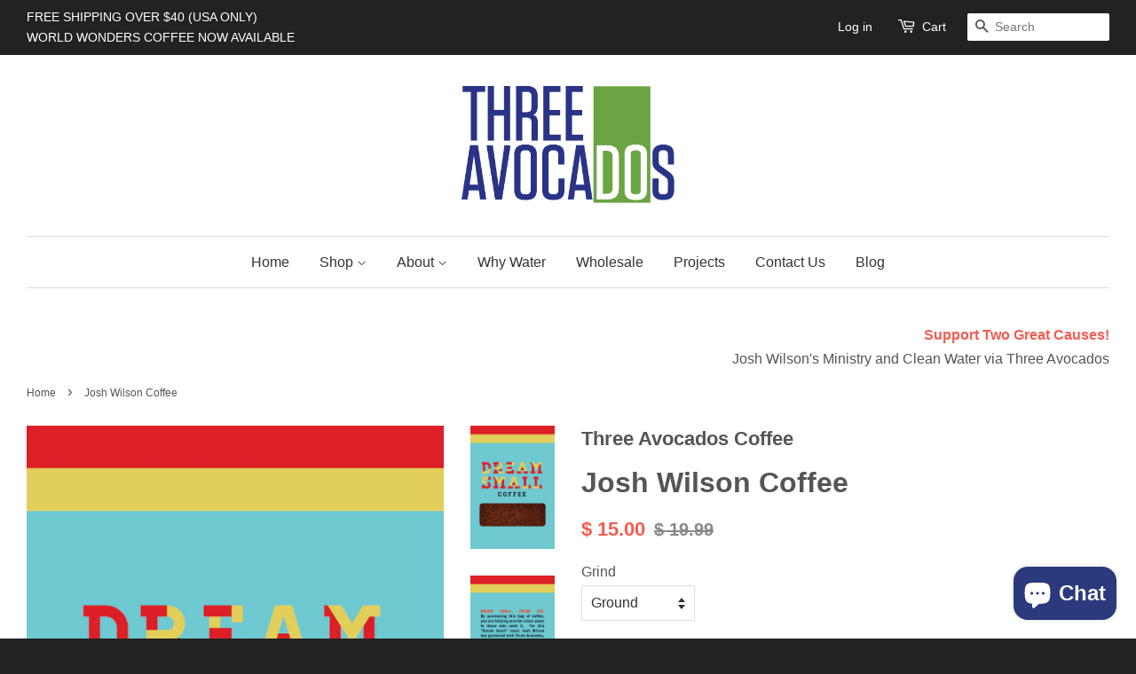

--- FILE ---
content_type: text/html; charset=utf-8
request_url: https://www.threeavocados.org/products/josh-wilson-coffee?selling_plan=1157431370&variant=40113100619850
body_size: 33881
content:
<!doctype html>
<!--[if lt IE 7]><html class="no-js lt-ie9 lt-ie8 lt-ie7" lang="en"> <![endif]-->
<!--[if IE 7]><html class="no-js lt-ie9 lt-ie8" lang="en"> <![endif]-->
<!--[if IE 8]><html class="no-js lt-ie9" lang="en"> <![endif]-->
<!--[if IE 9 ]><html class="ie9 no-js"> <![endif]-->
<!--[if (gt IE 9)|!(IE)]><!--> <html class="no-js"> <!--<![endif]-->
<head>

  <!-- Basic page needs ================================================== -->
  <meta charset="utf-8">
  <meta http-equiv="X-UA-Compatible" content="IE=edge,chrome=1">
  <meta name="google-site-verification" content="DACWZqSef4Qj7zpQbU7zbWV2wVZe_dywu7Fqkv08Hkk" />
  <meta name="facebook-domain-verification" content="mbd3h19mz3ixofmnch5v5mmu4gflht" />

  

  <!-- Title and description ================================================== -->
  <title>
  Josh Wilson Coffee &ndash; Three Avocados Coffee
  </title>

  
  <meta name="description" content="Support two amazing ministries with this subscription to a special coffee, developed through a partnership between Christian music artist Josh Wilson and non-profit coffee company, Three Avocados. This coffee is a french roast with a bold, smooth taste, and absolutely amazing aroma. This subscription includes FREE SHIP">
  

  <!-- Social meta ================================================== -->
  

  <meta property="og:type" content="product">
  <meta property="og:title" content="Josh Wilson Coffee">
  <meta property="og:url" content="https://www.threeavocados.org/products/josh-wilson-coffee">
  
  <meta property="og:image" content="http://www.threeavocados.org/cdn/shop/files/josh-wilson-dream-small-front_grande.png?v=1740438824">
  <meta property="og:image:secure_url" content="https://www.threeavocados.org/cdn/shop/files/josh-wilson-dream-small-front_grande.png?v=1740438824">
  
  <meta property="og:image" content="http://www.threeavocados.org/cdn/shop/files/josh-wilson-dream-small-back_grande.png?v=1740438828">
  <meta property="og:image:secure_url" content="https://www.threeavocados.org/cdn/shop/files/josh-wilson-dream-small-back_grande.png?v=1740438828">
  
  <meta property="og:price:amount" content="15.00">
  <meta property="og:price:currency" content="USD">


  <meta property="og:description" content="Support two amazing ministries with this subscription to a special coffee, developed through a partnership between Christian music artist Josh Wilson and non-profit coffee company, Three Avocados. This coffee is a french roast with a bold, smooth taste, and absolutely amazing aroma. This subscription includes FREE SHIP">

<meta property="og:site_name" content="Three Avocados Coffee">



<meta name="twitter:card" content="summary">




  <meta name="twitter:title" content="Josh Wilson Coffee">
  <meta name="twitter:description" content="Support two amazing ministries with this subscription to a special coffee, developed through a partnership between Christian music artist Josh Wilson and non-profit coffee company, Three Avocados.
This coffee is a french roast with a bold, smooth taste, and absolutely amazing aroma.
This subscription includes FREE SHIPPING">
  <meta name="twitter:image" content="https://www.threeavocados.org/cdn/shop/files/josh-wilson-dream-small-front_medium.png?v=1740438824">
  <meta name="twitter:image:width" content="240">
  <meta name="twitter:image:height" content="240">



  <!-- Helpers ================================================== -->
  <link rel="canonical" href="https://www.threeavocados.org/products/josh-wilson-coffee">
  <meta name="viewport" content="width=device-width,initial-scale=1">
  <meta name="theme-color" content="#f45b4f">

  <!-- CSS ================================================== -->
  <link href="//www.threeavocados.org/cdn/shop/t/2/assets/timber.scss.css?v=129030681270691102731699320321" rel="stylesheet" type="text/css" media="all" />
  <link href="//www.threeavocados.org/cdn/shop/t/2/assets/theme.scss.css?v=58347164618305676571699320321" rel="stylesheet" type="text/css" media="all" />

  




  <!-- Header hook for plugins ================================================== -->
  <script>window.performance && window.performance.mark && window.performance.mark('shopify.content_for_header.start');</script><meta name="google-site-verification" content="zXjGrxRnMB9bAaJjpuf-T9cHnvMRGBn01c8RmLzVCRg">
<meta id="shopify-digital-wallet" name="shopify-digital-wallet" content="/11580096/digital_wallets/dialog">
<meta name="shopify-checkout-api-token" content="eaf552d2182269a9687fb16cdb197159">
<meta id="in-context-paypal-metadata" data-shop-id="11580096" data-venmo-supported="false" data-environment="production" data-locale="en_US" data-paypal-v4="true" data-currency="USD">
<link rel="alternate" type="application/json+oembed" href="https://www.threeavocados.org/products/josh-wilson-coffee.oembed">
<script async="async" src="/checkouts/internal/preloads.js?locale=en-US"></script>
<link rel="preconnect" href="https://shop.app" crossorigin="anonymous">
<script async="async" src="https://shop.app/checkouts/internal/preloads.js?locale=en-US&shop_id=11580096" crossorigin="anonymous"></script>
<script id="apple-pay-shop-capabilities" type="application/json">{"shopId":11580096,"countryCode":"US","currencyCode":"USD","merchantCapabilities":["supports3DS"],"merchantId":"gid:\/\/shopify\/Shop\/11580096","merchantName":"Three Avocados Coffee","requiredBillingContactFields":["postalAddress","email"],"requiredShippingContactFields":["postalAddress","email"],"shippingType":"shipping","supportedNetworks":["visa","masterCard","amex","discover","elo","jcb"],"total":{"type":"pending","label":"Three Avocados Coffee","amount":"1.00"},"shopifyPaymentsEnabled":true,"supportsSubscriptions":true}</script>
<script id="shopify-features" type="application/json">{"accessToken":"eaf552d2182269a9687fb16cdb197159","betas":["rich-media-storefront-analytics"],"domain":"www.threeavocados.org","predictiveSearch":true,"shopId":11580096,"locale":"en"}</script>
<script>var Shopify = Shopify || {};
Shopify.shop = "threeavocados.myshopify.com";
Shopify.locale = "en";
Shopify.currency = {"active":"USD","rate":"1.0"};
Shopify.country = "US";
Shopify.theme = {"name":"minimal","id":88125638,"schema_name":null,"schema_version":null,"theme_store_id":null,"role":"main"};
Shopify.theme.handle = "null";
Shopify.theme.style = {"id":null,"handle":null};
Shopify.cdnHost = "www.threeavocados.org/cdn";
Shopify.routes = Shopify.routes || {};
Shopify.routes.root = "/";</script>
<script type="module">!function(o){(o.Shopify=o.Shopify||{}).modules=!0}(window);</script>
<script>!function(o){function n(){var o=[];function n(){o.push(Array.prototype.slice.apply(arguments))}return n.q=o,n}var t=o.Shopify=o.Shopify||{};t.loadFeatures=n(),t.autoloadFeatures=n()}(window);</script>
<script>
  window.ShopifyPay = window.ShopifyPay || {};
  window.ShopifyPay.apiHost = "shop.app\/pay";
  window.ShopifyPay.redirectState = null;
</script>
<script id="shop-js-analytics" type="application/json">{"pageType":"product"}</script>
<script defer="defer" async type="module" src="//www.threeavocados.org/cdn/shopifycloud/shop-js/modules/v2/client.init-shop-cart-sync_BdyHc3Nr.en.esm.js"></script>
<script defer="defer" async type="module" src="//www.threeavocados.org/cdn/shopifycloud/shop-js/modules/v2/chunk.common_Daul8nwZ.esm.js"></script>
<script type="module">
  await import("//www.threeavocados.org/cdn/shopifycloud/shop-js/modules/v2/client.init-shop-cart-sync_BdyHc3Nr.en.esm.js");
await import("//www.threeavocados.org/cdn/shopifycloud/shop-js/modules/v2/chunk.common_Daul8nwZ.esm.js");

  window.Shopify.SignInWithShop?.initShopCartSync?.({"fedCMEnabled":true,"windoidEnabled":true});

</script>
<script>
  window.Shopify = window.Shopify || {};
  if (!window.Shopify.featureAssets) window.Shopify.featureAssets = {};
  window.Shopify.featureAssets['shop-js'] = {"shop-cart-sync":["modules/v2/client.shop-cart-sync_QYOiDySF.en.esm.js","modules/v2/chunk.common_Daul8nwZ.esm.js"],"init-fed-cm":["modules/v2/client.init-fed-cm_DchLp9rc.en.esm.js","modules/v2/chunk.common_Daul8nwZ.esm.js"],"shop-button":["modules/v2/client.shop-button_OV7bAJc5.en.esm.js","modules/v2/chunk.common_Daul8nwZ.esm.js"],"init-windoid":["modules/v2/client.init-windoid_DwxFKQ8e.en.esm.js","modules/v2/chunk.common_Daul8nwZ.esm.js"],"shop-cash-offers":["modules/v2/client.shop-cash-offers_DWtL6Bq3.en.esm.js","modules/v2/chunk.common_Daul8nwZ.esm.js","modules/v2/chunk.modal_CQq8HTM6.esm.js"],"shop-toast-manager":["modules/v2/client.shop-toast-manager_CX9r1SjA.en.esm.js","modules/v2/chunk.common_Daul8nwZ.esm.js"],"init-shop-email-lookup-coordinator":["modules/v2/client.init-shop-email-lookup-coordinator_UhKnw74l.en.esm.js","modules/v2/chunk.common_Daul8nwZ.esm.js"],"pay-button":["modules/v2/client.pay-button_DzxNnLDY.en.esm.js","modules/v2/chunk.common_Daul8nwZ.esm.js"],"avatar":["modules/v2/client.avatar_BTnouDA3.en.esm.js"],"init-shop-cart-sync":["modules/v2/client.init-shop-cart-sync_BdyHc3Nr.en.esm.js","modules/v2/chunk.common_Daul8nwZ.esm.js"],"shop-login-button":["modules/v2/client.shop-login-button_D8B466_1.en.esm.js","modules/v2/chunk.common_Daul8nwZ.esm.js","modules/v2/chunk.modal_CQq8HTM6.esm.js"],"init-customer-accounts-sign-up":["modules/v2/client.init-customer-accounts-sign-up_C8fpPm4i.en.esm.js","modules/v2/client.shop-login-button_D8B466_1.en.esm.js","modules/v2/chunk.common_Daul8nwZ.esm.js","modules/v2/chunk.modal_CQq8HTM6.esm.js"],"init-shop-for-new-customer-accounts":["modules/v2/client.init-shop-for-new-customer-accounts_CVTO0Ztu.en.esm.js","modules/v2/client.shop-login-button_D8B466_1.en.esm.js","modules/v2/chunk.common_Daul8nwZ.esm.js","modules/v2/chunk.modal_CQq8HTM6.esm.js"],"init-customer-accounts":["modules/v2/client.init-customer-accounts_dRgKMfrE.en.esm.js","modules/v2/client.shop-login-button_D8B466_1.en.esm.js","modules/v2/chunk.common_Daul8nwZ.esm.js","modules/v2/chunk.modal_CQq8HTM6.esm.js"],"shop-follow-button":["modules/v2/client.shop-follow-button_CkZpjEct.en.esm.js","modules/v2/chunk.common_Daul8nwZ.esm.js","modules/v2/chunk.modal_CQq8HTM6.esm.js"],"lead-capture":["modules/v2/client.lead-capture_BntHBhfp.en.esm.js","modules/v2/chunk.common_Daul8nwZ.esm.js","modules/v2/chunk.modal_CQq8HTM6.esm.js"],"checkout-modal":["modules/v2/client.checkout-modal_CfxcYbTm.en.esm.js","modules/v2/chunk.common_Daul8nwZ.esm.js","modules/v2/chunk.modal_CQq8HTM6.esm.js"],"shop-login":["modules/v2/client.shop-login_Da4GZ2H6.en.esm.js","modules/v2/chunk.common_Daul8nwZ.esm.js","modules/v2/chunk.modal_CQq8HTM6.esm.js"],"payment-terms":["modules/v2/client.payment-terms_MV4M3zvL.en.esm.js","modules/v2/chunk.common_Daul8nwZ.esm.js","modules/v2/chunk.modal_CQq8HTM6.esm.js"]};
</script>
<script>(function() {
  var isLoaded = false;
  function asyncLoad() {
    if (isLoaded) return;
    isLoaded = true;
    var urls = ["https:\/\/static.shareasale.com\/json\/shopify\/deduplication.js?shop=threeavocados.myshopify.com","https:\/\/static.shareasale.com\/json\/shopify\/shareasale-tracking.js?sasmid=50029\u0026ssmtid=19038\u0026shop=threeavocados.myshopify.com","\/\/cdn.shopify.com\/proxy\/dee37f830309dd559640881208a7a2b3ab4945df89062c6596c368abbcd2c56c\/static.cdn.printful.com\/static\/js\/external\/shopify-product-customizer.js?v=0.28\u0026shop=threeavocados.myshopify.com\u0026sp-cache-control=cHVibGljLCBtYXgtYWdlPTkwMA"];
    for (var i = 0; i < urls.length; i++) {
      var s = document.createElement('script');
      s.type = 'text/javascript';
      s.async = true;
      s.src = urls[i];
      var x = document.getElementsByTagName('script')[0];
      x.parentNode.insertBefore(s, x);
    }
  };
  if(window.attachEvent) {
    window.attachEvent('onload', asyncLoad);
  } else {
    window.addEventListener('load', asyncLoad, false);
  }
})();</script>
<script id="__st">var __st={"a":11580096,"offset":-21600,"reqid":"347b0040-ecc6-4cd0-aea7-45997cbea9d7-1768970479","pageurl":"www.threeavocados.org\/products\/josh-wilson-coffee?selling_plan=1157431370\u0026variant=40113100619850","u":"54f99b987491","p":"product","rtyp":"product","rid":7010621718602};</script>
<script>window.ShopifyPaypalV4VisibilityTracking = true;</script>
<script id="captcha-bootstrap">!function(){'use strict';const t='contact',e='account',n='new_comment',o=[[t,t],['blogs',n],['comments',n],[t,'customer']],c=[[e,'customer_login'],[e,'guest_login'],[e,'recover_customer_password'],[e,'create_customer']],r=t=>t.map((([t,e])=>`form[action*='/${t}']:not([data-nocaptcha='true']) input[name='form_type'][value='${e}']`)).join(','),a=t=>()=>t?[...document.querySelectorAll(t)].map((t=>t.form)):[];function s(){const t=[...o],e=r(t);return a(e)}const i='password',u='form_key',d=['recaptcha-v3-token','g-recaptcha-response','h-captcha-response',i],f=()=>{try{return window.sessionStorage}catch{return}},m='__shopify_v',_=t=>t.elements[u];function p(t,e,n=!1){try{const o=window.sessionStorage,c=JSON.parse(o.getItem(e)),{data:r}=function(t){const{data:e,action:n}=t;return t[m]||n?{data:e,action:n}:{data:t,action:n}}(c);for(const[e,n]of Object.entries(r))t.elements[e]&&(t.elements[e].value=n);n&&o.removeItem(e)}catch(o){console.error('form repopulation failed',{error:o})}}const l='form_type',E='cptcha';function T(t){t.dataset[E]=!0}const w=window,h=w.document,L='Shopify',v='ce_forms',y='captcha';let A=!1;((t,e)=>{const n=(g='f06e6c50-85a8-45c8-87d0-21a2b65856fe',I='https://cdn.shopify.com/shopifycloud/storefront-forms-hcaptcha/ce_storefront_forms_captcha_hcaptcha.v1.5.2.iife.js',D={infoText:'Protected by hCaptcha',privacyText:'Privacy',termsText:'Terms'},(t,e,n)=>{const o=w[L][v],c=o.bindForm;if(c)return c(t,g,e,D).then(n);var r;o.q.push([[t,g,e,D],n]),r=I,A||(h.body.append(Object.assign(h.createElement('script'),{id:'captcha-provider',async:!0,src:r})),A=!0)});var g,I,D;w[L]=w[L]||{},w[L][v]=w[L][v]||{},w[L][v].q=[],w[L][y]=w[L][y]||{},w[L][y].protect=function(t,e){n(t,void 0,e),T(t)},Object.freeze(w[L][y]),function(t,e,n,w,h,L){const[v,y,A,g]=function(t,e,n){const i=e?o:[],u=t?c:[],d=[...i,...u],f=r(d),m=r(i),_=r(d.filter((([t,e])=>n.includes(e))));return[a(f),a(m),a(_),s()]}(w,h,L),I=t=>{const e=t.target;return e instanceof HTMLFormElement?e:e&&e.form},D=t=>v().includes(t);t.addEventListener('submit',(t=>{const e=I(t);if(!e)return;const n=D(e)&&!e.dataset.hcaptchaBound&&!e.dataset.recaptchaBound,o=_(e),c=g().includes(e)&&(!o||!o.value);(n||c)&&t.preventDefault(),c&&!n&&(function(t){try{if(!f())return;!function(t){const e=f();if(!e)return;const n=_(t);if(!n)return;const o=n.value;o&&e.removeItem(o)}(t);const e=Array.from(Array(32),(()=>Math.random().toString(36)[2])).join('');!function(t,e){_(t)||t.append(Object.assign(document.createElement('input'),{type:'hidden',name:u})),t.elements[u].value=e}(t,e),function(t,e){const n=f();if(!n)return;const o=[...t.querySelectorAll(`input[type='${i}']`)].map((({name:t})=>t)),c=[...d,...o],r={};for(const[a,s]of new FormData(t).entries())c.includes(a)||(r[a]=s);n.setItem(e,JSON.stringify({[m]:1,action:t.action,data:r}))}(t,e)}catch(e){console.error('failed to persist form',e)}}(e),e.submit())}));const S=(t,e)=>{t&&!t.dataset[E]&&(n(t,e.some((e=>e===t))),T(t))};for(const o of['focusin','change'])t.addEventListener(o,(t=>{const e=I(t);D(e)&&S(e,y())}));const B=e.get('form_key'),M=e.get(l),P=B&&M;t.addEventListener('DOMContentLoaded',(()=>{const t=y();if(P)for(const e of t)e.elements[l].value===M&&p(e,B);[...new Set([...A(),...v().filter((t=>'true'===t.dataset.shopifyCaptcha))])].forEach((e=>S(e,t)))}))}(h,new URLSearchParams(w.location.search),n,t,e,['guest_login'])})(!0,!0)}();</script>
<script integrity="sha256-4kQ18oKyAcykRKYeNunJcIwy7WH5gtpwJnB7kiuLZ1E=" data-source-attribution="shopify.loadfeatures" defer="defer" src="//www.threeavocados.org/cdn/shopifycloud/storefront/assets/storefront/load_feature-a0a9edcb.js" crossorigin="anonymous"></script>
<script crossorigin="anonymous" defer="defer" src="//www.threeavocados.org/cdn/shopifycloud/storefront/assets/shopify_pay/storefront-65b4c6d7.js?v=20250812"></script>
<script data-source-attribution="shopify.dynamic_checkout.dynamic.init">var Shopify=Shopify||{};Shopify.PaymentButton=Shopify.PaymentButton||{isStorefrontPortableWallets:!0,init:function(){window.Shopify.PaymentButton.init=function(){};var t=document.createElement("script");t.src="https://www.threeavocados.org/cdn/shopifycloud/portable-wallets/latest/portable-wallets.en.js",t.type="module",document.head.appendChild(t)}};
</script>
<script data-source-attribution="shopify.dynamic_checkout.buyer_consent">
  function portableWalletsHideBuyerConsent(e){var t=document.getElementById("shopify-buyer-consent"),n=document.getElementById("shopify-subscription-policy-button");t&&n&&(t.classList.add("hidden"),t.setAttribute("aria-hidden","true"),n.removeEventListener("click",e))}function portableWalletsShowBuyerConsent(e){var t=document.getElementById("shopify-buyer-consent"),n=document.getElementById("shopify-subscription-policy-button");t&&n&&(t.classList.remove("hidden"),t.removeAttribute("aria-hidden"),n.addEventListener("click",e))}window.Shopify?.PaymentButton&&(window.Shopify.PaymentButton.hideBuyerConsent=portableWalletsHideBuyerConsent,window.Shopify.PaymentButton.showBuyerConsent=portableWalletsShowBuyerConsent);
</script>
<script data-source-attribution="shopify.dynamic_checkout.cart.bootstrap">document.addEventListener("DOMContentLoaded",(function(){function t(){return document.querySelector("shopify-accelerated-checkout-cart, shopify-accelerated-checkout")}if(t())Shopify.PaymentButton.init();else{new MutationObserver((function(e,n){t()&&(Shopify.PaymentButton.init(),n.disconnect())})).observe(document.body,{childList:!0,subtree:!0})}}));
</script>
<script id='scb4127' type='text/javascript' async='' src='https://www.threeavocados.org/cdn/shopifycloud/privacy-banner/storefront-banner.js'></script><link id="shopify-accelerated-checkout-styles" rel="stylesheet" media="screen" href="https://www.threeavocados.org/cdn/shopifycloud/portable-wallets/latest/accelerated-checkout-backwards-compat.css" crossorigin="anonymous">
<style id="shopify-accelerated-checkout-cart">
        #shopify-buyer-consent {
  margin-top: 1em;
  display: inline-block;
  width: 100%;
}

#shopify-buyer-consent.hidden {
  display: none;
}

#shopify-subscription-policy-button {
  background: none;
  border: none;
  padding: 0;
  text-decoration: underline;
  font-size: inherit;
  cursor: pointer;
}

#shopify-subscription-policy-button::before {
  box-shadow: none;
}

      </style>

<script>window.performance && window.performance.mark && window.performance.mark('shopify.content_for_header.end');</script>

  

<!--[if lt IE 9]>
<script src="//cdnjs.cloudflare.com/ajax/libs/html5shiv/3.7.2/html5shiv.min.js" type="text/javascript"></script>
<script src="//www.threeavocados.org/cdn/shop/t/2/assets/respond.min.js?v=52248677837542619231454880404" type="text/javascript"></script>
<link href="//www.threeavocados.org/cdn/shop/t/2/assets/respond-proxy.html" id="respond-proxy" rel="respond-proxy" />
<link href="//www.threeavocados.org/search?q=8bc760cfe862b9cc5f1117e3bead6c37" id="respond-redirect" rel="respond-redirect" />
<script src="//www.threeavocados.org/search?q=8bc760cfe862b9cc5f1117e3bead6c37" type="text/javascript"></script>
<![endif]-->



  <script src="//ajax.googleapis.com/ajax/libs/jquery/1.11.0/jquery.min.js" type="text/javascript"></script>
  <script src="//www.threeavocados.org/cdn/shop/t/2/assets/modernizr.min.js?v=26620055551102246001454880404" type="text/javascript"></script>

  
  

  <script src="//www.threeavocados.org/cdn/shop/t/2/assets/bsub.js?v=94203422321750526421662386465" type="text/javascript"></script> 
<link href="//www.threeavocados.org/cdn/shop/t/2/assets/bsub.scss.css?v=54800041923481267941662386487" rel="stylesheet" type="text/css" media="all" />
<script>
    // empty script tag to work around a platform issue where attributes of first script in file are scrubbed
</script>

<script id="bold-subscriptions-script" type="text/javascript">
    window.BOLD = window.BOLD || {};
    window.BOLD.subscriptions = window.BOLD.subscriptions || {};
    window.BOLD.subscriptions.classes = window.BOLD.subscriptions.classes || {};
    window.BOLD.subscriptions.patches = window.BOLD.subscriptions.patches || {};
    window.BOLD.subscriptions.patches.maxCheckoutRetries = window.BOLD.subscriptions.patches.maxCheckoutRetries || 200;
    window.BOLD.subscriptions.patches.currentCheckoutRetries = window.BOLD.subscriptions.patches.currentCheckoutRetries || 0;
    window.BOLD.subscriptions.patches.maxCashierPatchAttempts = window.BOLD.subscriptions.patches.maxCashierPatchAttempts || 200;
    window.BOLD.subscriptions.patches.currentCashierPatchAttempts = window.BOLD.subscriptions.patches.currentCashierPatchAttempts || 0;
    window.BOLD.subscriptions.config = window.BOLD.subscriptions.config || {};
    window.BOLD.subscriptions.config.platform = 'shopify';
    window.BOLD.subscriptions.config.shopDomain = 'threeavocados.myshopify.com';
    window.BOLD.subscriptions.config.customDomain = 'www.threeavocados.org';
    window.BOLD.subscriptions.config.shopIdentifier = '11580096';
        window.BOLD.subscriptions.config.appUrl = 'https://sub.boldapps.net';
    window.BOLD.subscriptions.config.currencyCode = 'USD';
    window.BOLD.subscriptions.config.checkoutType = 'shopify';
    window.BOLD.subscriptions.config.currencyFormat = "$ \u0026#123;\u0026#123;amount}}";
    window.BOLD.subscriptions.config.shopCurrencies = [{"id":4965,"currency":"USD","currency_format":"$\u0026#123;\u0026#123;amount}}","created_at":"2022-09-05 14:29:57","updated_at":"2022-09-05 14:29:57"}];
    window.BOLD.subscriptions.config.shopSettings = {"allow_msp_cancellation":true,"allow_msp_prepaid_renewal":true,"customer_can_pause_subscription":true,"customer_can_change_next_order_date":true,"customer_can_change_order_frequency":true,"customer_can_create_an_additional_order":true,"customer_can_use_passwordless_login":true,"customer_passwordless_login_redirect":false,"customer_can_add_products_to_existing_subscriptions":true,"show_currency_code":true,"stored_payment_method_policy":"required"};
    window.BOLD.subscriptions.config.customerLoginPath = null;

    // TODO: Remove the isset with BS2-4659_improve_large_group_selection
            window.BOLD.subscriptions.config.cashierPluginOnlyMode = window.BOLD.subscriptions.config.cashierPluginOnlyMode || false;
    if (window.BOLD.subscriptions.config.waitForCheckoutLoader === undefined) {
        window.BOLD.subscriptions.config.waitForCheckoutLoader = true;
    }

    window.BOLD.subscriptions.config.addToCartFormSelectors = window.BOLD.subscriptions.config.addToCartFormSelectors || [];
    window.BOLD.subscriptions.config.addToCartButtonSelectors = window.BOLD.subscriptions.config.addToCartButtonSelectors || [];
    window.BOLD.subscriptions.config.widgetInsertBeforeSelectors = window.BOLD.subscriptions.config.widgetInsertBeforeSelectors || [];
    window.BOLD.subscriptions.config.quickAddToCartButtonSelectors = window.BOLD.subscriptions.config.quickAddToCartButtonSelectors || [];
    window.BOLD.subscriptions.config.cartElementSelectors = window.BOLD.subscriptions.config.cartElementSelectors || [];
    window.BOLD.subscriptions.config.cartTotalElementSelectors = window.BOLD.subscriptions.config.cartTotalElementSelectors || [];
    window.BOLD.subscriptions.config.lineItemSelectors = window.BOLD.subscriptions.config.lineItemSelectors || [];
    window.BOLD.subscriptions.config.lineItemNameSelectors = window.BOLD.subscriptions.config.lineItemNameSelectors || [];
    window.BOLD.subscriptions.config.checkoutButtonSelectors = window.BOLD.subscriptions.config.checkoutButtonSelectors || [];

    window.BOLD.subscriptions.config.featureFlags = window.BOLD.subscriptions.config.featureFlags || ["BE-751-customer-portal-passwordless-login","BS2-4293-skip-tx-fee-eq-zero","BE-1194-shop-email-xss-purifier"];
    window.BOLD.subscriptions.config.subscriptionProcessingFrequency = '60';
    window.BOLD.subscriptions.config.requireMSPInitialLoadingMessage = true;
    window.BOLD.subscriptions.data = window.BOLD.subscriptions.data || {};

    // Interval text markup template
    window.BOLD.subscriptions.config.lineItemPropertyListSelectors = window.BOLD.subscriptions.config.lineItemPropertyListSelectors || [];
    window.BOLD.subscriptions.config.lineItemPropertyListSelectors.push('dl.definitionList');
    window.BOLD.subscriptions.config.lineItemPropertyListTemplate = window.BOLD.subscriptions.config.lineItemPropertyListTemplate || '<dl class="definitionList"></dl>';
    window.BOLD.subscriptions.config.lineItemPropertyTemplate = window.BOLD.subscriptions.config.lineItemPropertyTemplate || '<dt class="definitionList-key">\:</dt><dd class="definitionList-value">\</dd>';

    // Discount text markup template
    window.BOLD.subscriptions.config.discountItemTemplate = window.BOLD.subscriptions.config.discountItemTemplate || '<div class="bold-subscriptions-discount"><div class="bold-subscriptions-discount__details">\</div><div class="bold-subscriptions-discount__total">\</div></div>';


    // Constants in XMLHttpRequest are not reliable, so we will create our own
    // reference: https://developer.mozilla.org/en-US/docs/Web/API/XMLHttpRequest/readyState
    window.BOLD.subscriptions.config.XMLHttpRequest = {
        UNSENT:0,            // Client has been created. open() not called yet.
        OPENED: 1,           // open() has been called.
        HEADERS_RECEIVED: 2, // send() has been called, and headers and status are available.
        LOADING: 3,          // Downloading; responseText holds partial data.
        DONE: 4              // The operation is complete.
    };

    window.BOLD.subscriptions.config.assetBaseUrl = 'https://sub.boldapps.net';
    if (window.localStorage && window.localStorage.getItem('boldSubscriptionsAssetBaseUrl')) {
        window.BOLD.subscriptions.config.assetBaseUrl = window.localStorage.getItem('boldSubscriptionsAssetBaseUrl')
    }

    window.BOLD.subscriptions.data.subscriptionGroups = [];
    if (localStorage && localStorage.getItem('boldSubscriptionsSubscriptionGroups')) {
        window.BOLD.subscriptions.data.subscriptionGroups = JSON.parse(localStorage.getItem('boldSubscriptionsSubscriptionGroups'));
    } else {
        window.BOLD.subscriptions.data.subscriptionGroups = [{"id":29986,"billing_rules":[{"id":67290,"subscription_group_id":29986,"interval_name":"Monthly","billing_rule":"FREQ=MONTHLY","custom_billing_rule":""},{"id":67291,"subscription_group_id":29986,"interval_name":"Weekly","billing_rule":"FREQ=WEEKLY","custom_billing_rule":""},{"id":67292,"subscription_group_id":29986,"interval_name":"Every Other Week","billing_rule":"FREQ=WEEKLY;INTERVAL=2","custom_billing_rule":""},{"id":67293,"subscription_group_id":29986,"interval_name":"Every 3 Weeks","billing_rule":"FREQ=WEEKLY;INTERVAL=3","custom_billing_rule":""},{"id":67294,"subscription_group_id":29986,"interval_name":"Every Other Month","billing_rule":"FREQ=MONTHLY;INTERVAL=2","custom_billing_rule":""}],"is_subscription_only":false,"allow_prepaid":false,"is_prepaid_only":false,"should_continue_prepaid":true,"continue_prepaid_type":"as_prepaid","prepaid_durations":[{"id":29932,"subscription_group_id":29986,"total_duration":1,"discount_type":"percentage","discount_value":0}],"selection_options":[{"platform_entity_id":"4600028742"},{"platform_entity_id":"4600032326"},{"platform_entity_id":"4645282886"},{"platform_entity_id":"6475225350"}],"discount_type":"percentage","percent_discount":8,"fixed_discount":0,"can_add_to_cart":true},{"id":30010,"billing_rules":[{"id":67374,"subscription_group_id":30010,"interval_name":"Once a Month","billing_rule":"FREQ=MONTHLY","custom_billing_rule":""},{"id":74143,"subscription_group_id":30010,"interval_name":"Every Other Month","billing_rule":"FREQ=MONTHLY;INTERVAL=2","custom_billing_rule":""},{"id":78875,"subscription_group_id":30010,"interval_name":"Every 6 Months","billing_rule":"FREQ=MONTHLY;INTERVAL=6","custom_billing_rule":""}],"is_subscription_only":false,"allow_prepaid":false,"is_prepaid_only":false,"should_continue_prepaid":true,"continue_prepaid_type":"as_prepaid","prepaid_durations":[{"id":29956,"subscription_group_id":30010,"total_duration":1,"discount_type":"percentage","discount_value":0}],"selection_options":[{"platform_entity_id":"21859205145"},{"platform_entity_id":"1372860776565"},{"platform_entity_id":"6669575323722"}],"discount_type":"no_discount","percent_discount":0,"fixed_discount":0,"can_add_to_cart":true},{"id":30693,"billing_rules":[{"id":68940,"subscription_group_id":30693,"interval_name":"Monthly","billing_rule":"FREQ=MONTHLY","custom_billing_rule":""},{"id":74490,"subscription_group_id":30693,"interval_name":"Every Other Month","billing_rule":"FREQ=MONTHLY;INTERVAL=2","custom_billing_rule":""}],"is_subscription_only":false,"allow_prepaid":false,"is_prepaid_only":false,"should_continue_prepaid":true,"continue_prepaid_type":"as_prepaid","prepaid_durations":[{"id":30672,"subscription_group_id":30693,"total_duration":1,"discount_type":"percentage","discount_value":0}],"selection_options":[{"platform_entity_id":"7010621718602"}],"discount_type":"no_discount","percent_discount":0,"fixed_discount":0,"can_add_to_cart":true}];
    }

    window.BOLD.subscriptions.isFeatureFlagEnabled = function (featureFlag) {
        for (var i = 0; i < window.BOLD.subscriptions.config.featureFlags.length; i++) {
            if (window.BOLD.subscriptions.config.featureFlags[i] === featureFlag){
                return true;
            }
        }
        return false;
    }

    window.BOLD.subscriptions.logger = {
        tag: "bold_subscriptions",
        // the bold subscriptions log level
        // 0 - errors (default)
        // 1 - warnings + errors
        // 2 - info + warnings + errors
        // use window.localStorage.setItem('boldSubscriptionsLogLevel', x) to set the log level
        levels: {
            ERROR: 0,
            WARN: 1,
            INFO: 2,
        },
        level: parseInt((window.localStorage && window.localStorage.getItem('boldSubscriptionsLogLevel')) || "0", 10),
        _log: function(callArgs, level) {
            if (!window.console) {
                return null;
            }

            if (window.BOLD.subscriptions.logger.level < level) {
                return;
            }

            var params = Array.prototype.slice.call(callArgs);
            params.unshift(window.BOLD.subscriptions.logger.tag);

            switch (level) {
                case window.BOLD.subscriptions.logger.levels.INFO:
                    console.info.apply(null, params);
                    return;
                case window.BOLD.subscriptions.logger.levels.WARN:
                    console.warn.apply(null, params);
                    return;
                case window.BOLD.subscriptions.logger.levels.ERROR:
                    console.error.apply(null, params);
                    return;
                default:
                    console.log.apply(null, params);
                    return;
            }
        },
        info: function() {
            window.BOLD.subscriptions.logger._log(arguments, window.BOLD.subscriptions.logger.levels.INFO);
        },
        warn: function() {
            window.BOLD.subscriptions.logger._log(arguments, window.BOLD.subscriptions.logger.levels.WARN);
        },
        error: function() {
            window.BOLD.subscriptions.logger._log(arguments, window.BOLD.subscriptions.logger.levels.ERROR);
        }
    }

    window.BOLD.subscriptions.shouldLoadSubscriptionGroupFromAPI = function() {
        return window.BOLD.subscriptions.config.loadSubscriptionGroupFrom === window.BOLD.subscriptions.config.loadSubscriptionGroupFromTypes['BSUB_API'];
    }

    window.BOLD.subscriptions.getSubscriptionGroupFromProductId = function (productId) {
        var data = window.BOLD.subscriptions.data;
        var foundGroup = null;
        for (var i = 0; i < data.subscriptionGroups.length; i += 1) {
            var subscriptionGroup = data.subscriptionGroups[i];
            for (var j = 0; j < subscriptionGroup.selection_options.length; j += 1) {
                var selectionOption = subscriptionGroup.selection_options[j];
                if (selectionOption.platform_entity_id === productId.toString()) {
                    foundGroup = subscriptionGroup;
                    break;
                }
            }
            if (foundGroup) {
                break;
            }
        }
        return foundGroup;
    };

    window.BOLD.subscriptions.getSubscriptionGroupById = function(subGroupId) {
        var subscriptionGroups = window.BOLD.subscriptions.data.subscriptionGroups;

        for (var i = 0; i < subscriptionGroups.length; i += 1) {
            var subGroup = subscriptionGroups[i];
            if (subGroup.id === subGroupId) {
                return subGroup;
            }
        }

        return null;
    };

    window.BOLD.subscriptions.addSubscriptionGroup = function (subscriptionGroup) {
        if(!window.BOLD.subscriptions.getSubscriptionGroupById(subscriptionGroup.id))
        {
            window.BOLD.subscriptions.data.subscriptionGroups.push(subscriptionGroup);
        }
    }

    window.BOLD.subscriptions.getSubscriptionGroupPrepaidDurationById = function(subscriptionGroupId, prepaidDurationId) {
        var subscriptionGroup = window.BOLD.subscriptions.getSubscriptionGroupById(subscriptionGroupId);

        if (
            !subscriptionGroup
            || !subscriptionGroup.prepaid_durations
            || !subscriptionGroup.prepaid_durations.length
        ) {
            return null;
        }

        for (var i = 0; i < subscriptionGroup.prepaid_durations.length; i++) {
            var prepaidDuration = subscriptionGroup.prepaid_durations[i];
            if (prepaidDuration.id === prepaidDurationId) {
                return prepaidDuration;
            }
        }

        return null;
    }

    window.BOLD.subscriptions.getSubscriptionGroupBillingRuleById = function(subGroup, billingRuleId) {
        for (var i = 0; i < subGroup.billing_rules.length; i += 1) {
            var billingRule = subGroup.billing_rules[i];
            if (billingRule.id === billingRuleId) {
                return billingRule;
            }
        }

        return null;
    };

    window.BOLD.subscriptions.toggleDisabledAddToCartButtons = function(d) {
        var addToCartForms = document.querySelectorAll(window.BOLD.subscriptions.config.addToCartFormSelectors.join(','));
        var disable = !!d;
        for (var i = 0; i < addToCartForms.length; i++) {
            var addToCartForm = addToCartForms[i];
            var productId = window.BOLD.subscriptions.getProductIdFromAddToCartForm(addToCartForm);
            var subscriptionGroup = window.BOLD.subscriptions.getSubscriptionGroupFromProductId(productId);

            if(window.BOLD.subscriptions.isFeatureFlagEnabled('BS2-4659_improve_large_group_selection') ) {
                if (subscriptionGroup || window.BOLD.subscriptions.shouldLoadSubscriptionGroupFromAPI()) {
                    var addToCartButtons = addToCartForm.querySelectorAll(window.BOLD.subscriptions.config.addToCartButtonSelectors.join(','));
                    for (var j = 0; j < addToCartButtons.length; j++) {
                        var addToCartButton = addToCartButtons[j];
                        var toggleAction = disable ?  addToCartButton.setAttribute : addToCartButton.removeAttribute;

                        addToCartButton.disabled = disable;
                        toggleAction.call(addToCartButton, 'data-disabled-by-subscriptions', disable);
                    }
                }
            } else {
                if (subscriptionGroup) {
                    var addToCartButtons = addToCartForm.querySelectorAll(window.BOLD.subscriptions.config.addToCartButtonSelectors.join(','));
                    for (var j = 0; j < addToCartButtons.length; j++) {
                        var addToCartButton = addToCartButtons[j];
                        var toggleAction = disable ?  addToCartButton.setAttribute : addToCartButton.removeAttribute;

                        addToCartButton.disabled = disable;
                        toggleAction.call(addToCartButton, 'data-disabled-by-subscriptions', disable);
                    }
                }
            }

        }
    };

    window.BOLD.subscriptions.disableAddToCartButtons = function () {
        // only disable the add to cart buttons if the app isn't loaded yet
        if (!window.BOLD.subscriptions.app) {
            window.BOLD.subscriptions.toggleDisabledAddToCartButtons(true);
        } else {
            window.BOLD.subscriptions.enableAddToCartButtons();
        }
    };

    window.BOLD.subscriptions.enableAddToCartButtons = function () {
        document.removeEventListener('click', window.BOLD.subscriptions.preventSubscriptionAddToCart);
        window.BOLD.subscriptions.toggleDisabledAddToCartButtons(false);
    };

    window.BOLD.subscriptions.toggleDisabledCheckoutButtons = function(d) {
        var checkoutButtons = document.querySelectorAll(window.BOLD.subscriptions.config.checkoutButtonSelectors.join(','));
        var disable = !!d;
        for (var i = 0; i < checkoutButtons.length; i++) {
            var checkoutButton = checkoutButtons[i];
            var toggleAction = disable ? checkoutButton.setAttribute : checkoutButton.removeAttribute;

            checkoutButton.disabled = disable;
            toggleAction.call(checkoutButton, 'data-disabled-by-subscriptions', disable);
        }
    }

    window.BOLD.subscriptions.disableCheckoutButtons = function() {
        // only disable the checkout buttons if the app isn't loaded yet
        if (!window.BOLD.subscriptions.app) {
            window.BOLD.subscriptions.toggleDisabledCheckoutButtons(true);
        } else {
            window.BOLD.subscriptions.enableCheckoutButtons();
        }
    }

    window.BOLD.subscriptions.enableCheckoutButtons = function() {
        document.removeEventListener('click', window.BOLD.subscriptions.preventCheckout);
        window.BOLD.subscriptions.toggleDisabledCheckoutButtons(false);
    }

    window.BOLD.subscriptions.hasSuccessfulAddToCarts = function() {
        if (typeof(Storage) !== "undefined") {
            var successfulAddToCarts = JSON.parse(
                window.localStorage.getItem('boldSubscriptionsSuccessfulAddToCarts') || '[]'
            );
            if (successfulAddToCarts.length > 0) {
                return true;
            }
        }

        return false;
    }

    window.BOLD.subscriptions.hasPendingAddToCarts = function() {
        if (typeof(Storage) !== "undefined") {
            var pendingAddToCarts = JSON.parse(
                window.localStorage.getItem('boldSubscriptionsPendingAddToCarts') || '[]'
            );
            if (pendingAddToCarts.length > 0) {
                return true;
            }
        }

        return false;
    }

    window.BOLD.subscriptions.addJSAsset = function(src, deferred) {
        var scriptTag = document.getElementById('bold-subscriptions-script');
        var jsElement = document.createElement('script');
        jsElement.type = 'text/javascript';
        jsElement.src = src;
        if (deferred) {
           jsElement.defer = true;
        }
        scriptTag.parentNode.insertBefore(jsElement, scriptTag);
    };

    window.BOLD.subscriptions.addCSSAsset = function(href) {
        var scriptTag = document.getElementById('bold-subscriptions-script');
        var cssElement = document.createElement('link');
        cssElement.href = href;
        cssElement.rel = 'stylesheet';
        scriptTag.parentNode.insertBefore(cssElement, scriptTag);
    };

    window.BOLD.subscriptions.loadStorefrontAssets = function loadStorefrontAssets() {
        var assets = window.BOLD.subscriptions.config.assets;
        window.BOLD.subscriptions.addCSSAsset(window.BOLD.subscriptions.config.assetBaseUrl + '/static/' + assets['storefront.css']);
        window.BOLD.subscriptions.addJSAsset(window.BOLD.subscriptions.config.assetBaseUrl + '/static/' + assets['storefront.js'], false);
    };

    window.BOLD.subscriptions.loadCustomerPortalAssets = function loadCustomerPortalAssets() {
        var assets = window.BOLD.subscriptions.config.assets;
        window.BOLD.subscriptions.addCSSAsset(window.BOLD.subscriptions.config.assetBaseUrl + '/static/' + assets['customer_portal.css']);
        window.BOLD.subscriptions.addJSAsset(window.BOLD.subscriptions.config.assetBaseUrl + '/static/' + assets['customer_portal.js'], true);
    };

    window.BOLD.subscriptions.processManifest = function() {
        if (!window.BOLD.subscriptions.processedManifest) {
            window.BOLD.subscriptions.processedManifest = true;
            window.BOLD.subscriptions.config.assets = JSON.parse(this.responseText);

                        window.BOLD.subscriptions.loadCustomerPortalAssets();
        }
    };

    window.BOLD.subscriptions.addInitialLoadingMessage = function() {
        var customerPortalNode = document.getElementById('customer-portal-root');
        if (customerPortalNode && window.BOLD.subscriptions.config.requireMSPInitialLoadingMessage) {
            customerPortalNode.innerHTML = '<div class="bold-subscriptions-loader-container"><div class="bold-subscriptions-loader"></div></div>';
        }
    }

    window.BOLD.subscriptions.contentLoaded = function() {
        window.BOLD.subscriptions.data.contentLoadedEventTriggered = true;
        window.BOLD.subscriptions.addInitialLoadingMessage();
            };

    window.BOLD.subscriptions.preventSubscriptionAddToCart = function(e) {
        if (e.target.matches(window.BOLD.subscriptions.config.addToCartButtonSelectors.join(',')) && e.target.form) {
            var productId = window.BOLD.subscriptions.getProductIdFromAddToCartForm(e.target.form);
            var subscriptionGroup = window.BOLD.subscriptions.getSubscriptionGroupFromProductId(productId);
            if(window.BOLD.subscriptions.isFeatureFlagEnabled('BS2-4659_improve_large_group_selection'))
            {
                if (subscriptionGroup || window.BOLD.subscriptions.shouldLoadSubscriptionGroupFromAPI()) {
                    // This code prevents products in subscription groups from being added to the cart before the
                    // Subscriptions app fully loads. Once the subscriptions app loads it will re-enable the
                    // buttons. Use window.BOLD.subscriptions.enableAddToCartButtons enable them manually.
                    e.preventDefault();
                    return false;
                }
            } else {
                if (subscriptionGroup) {
                    // This code prevents products in subscription groups from being added to the cart before the
                    // Subscriptions app fully loads. Once the subscriptions app loads it will re-enable the
                    // buttons. Use window.BOLD.subscriptions.enableAddToCartButtons enable them manually.
                    e.preventDefault();
                    return false;
                }
            }

        }
    };

    window.BOLD.subscriptions.preventCheckout = function(e) {
        if (
            e.target.matches(window.BOLD.subscriptions.config.checkoutButtonSelectors.join(','))
            && (window.BOLD.subscriptions.hasSuccessfulAddToCarts() || window.BOLD.subscriptions.hasPendingAddToCarts())
        ) {
            // This code prevents checkouts on the shop until the Subscriptions app fully loads.
            // When the Subscriptions app is ready it will enable the checkout buttons itself.
            // Use window.BOLD.subscriptions.enableCheckoutButtons to enable them manually.
            e.preventDefault();
            return false;
        }
    }

        document.addEventListener('DOMContentLoaded', window.BOLD.subscriptions.contentLoaded);

    if (!Element.prototype.matches) {
        Element.prototype.matches =
            Element.prototype.matchesSelector ||
            Element.prototype.mozMatchesSelector ||
            Element.prototype.msMatchesSelector ||
            Element.prototype.oMatchesSelector ||
            Element.prototype.webkitMatchesSelector ||
            function(s) {
                var matches = (this.document || this.ownerDocument).querySelectorAll(s),
                    i = matches.length;
                while (--i >= 0 && matches.item(i) !== this) {}
                return i > -1;
            };
    }

    if (!Element.prototype.closest) {
        Element.prototype.closest = function(s) {
            var el = this;

            do {
                if (Element.prototype.matches.call(el, s)) return el;
                el = el.parentElement || el.parentNode;
            } while (el !== null && el.nodeType === 1);
            return null;
        };
    }

    window.BOLD.subscriptions.setVisibilityOfAdditionalCheckoutButtons = function (isVisible) {
        if (window.BOLD.subscriptions.config.additionalCheckoutSelectors === undefined) {
            return;
        }

        var selectors = window.BOLD.subscriptions.config.additionalCheckoutSelectors;

        for (var i = 0; i < selectors.length; i++) {
            var elements = document.querySelectorAll(selectors[i]);

            for (var j = 0; j < elements.length; j++) {
                elements[j].style.display = isVisible ? 'block' : 'none';
            }
        }
    }

    window.BOLD.subscriptions.hideAdditionalCheckoutButtons = function() {
        window.BOLD.subscriptions.setVisibilityOfAdditionalCheckoutButtons(false);
    };

    window.BOLD.subscriptions.showAdditionalCheckoutButtons = function() {
        window.BOLD.subscriptions.setVisibilityOfAdditionalCheckoutButtons(true);
    };

    window.BOLD.subscriptions.enhanceMspUrls = function(data) {
        var mspUrl = 'https://sub.boldapps.net/shop/15238/customer_portal';
        var elements = document.querySelectorAll("a[href='"+mspUrl+"']");

        if(!elements.length || !data.success) {
            return;
        }

        for (var i = 0; i < elements.length; i++) {
            elements[i].href = elements[i].href + "?jwt="+data.value.jwt+"&customerId="+data.value.customerId;
        }
    };

    window.addEventListener('load', function () {
        window.BOLD.subscriptions.getJWT(window.BOLD.subscriptions.enhanceMspUrls);
    });

    // This will be called immediately
    // Use this anonymous function to avoid polluting the global namespace
    (function() {
        var xhr = new XMLHttpRequest();
        xhr.addEventListener('load', window.BOLD.subscriptions.processManifest);
        xhr.open('GET', window.BOLD.subscriptions.config.assetBaseUrl + '/static/manifest.json?t=' + (new Date()).getTime());
        xhr.send();
    })()

    window.BOLD.subscriptions.patches.patchCashier = function() {
        if (window.BOLD && window.BOLD.checkout) {
            window.BOLD.checkout.disable();
            window.BOLD.checkout.listenerFn = window.BOLD.subscriptions.patches.cashierListenerFn;
            window.BOLD.checkout.enable();
        } else if (window.BOLD.subscriptions.patches.currentCashierPatchAttempts < window.BOLD.subscriptions.patches.maxCashierPatchAttempts) {
            window.BOLD.subscriptions.patches.currentCashierPatchAttempts++;
            setTimeout(window.BOLD.subscriptions.patches.patchCashier, 100);
        }
    };

    window.BOLD.subscriptions.patches.finishCheckout = function(event, form, cart) {
        window.BOLD.subscriptions.patches.currentCheckoutRetries++;

        if (!window.BOLD.subscriptions.app
            && window.BOLD.subscriptions.patches.currentCheckoutRetries < window.BOLD.subscriptions.patches.maxCheckoutRetries
        ) {
            setTimeout(function () { window.BOLD.subscriptions.patches.finishCheckout(event, form, cart); }, 100);
            return;
        } else if (window.BOLD.subscriptions.app) {
            window.BOLD.subscriptions.patches.currentCheckoutRetries = 0;
            window.BOLD.subscriptions.app.addCartParams(form, cart);
        }

        var noSubscriptions = false;
        if ((window.BOLD.subscriptions.app && window.BOLD.subscriptions.app.successfulAddToCarts.length === 0)
            || !window.BOLD.subscriptions.app
        ) {
            noSubscriptions = true;
            event.target.dataset.cashierConfirmedNoPlugins = true;

            if (window.BOLD.subscriptions.setCashierFeatureToken) {
                window.BOLD.subscriptions.setCashierFeatureToken(false);
            }
        }

        if ((noSubscriptions && window.BOLD.subscriptions.config.cashierPluginOnlyMode)
            || (typeof BOLD.checkout.isFeatureRequired === 'function' && !BOLD.checkout.isFeatureRequired())
        ) {
            // send them to the original checkout when in plugin only mode
            // and either BSUB is there but there are no subscription products
            // or BSUB isn't there at all
            if (form.dataset.old_form_action) {
                form.action = form.dataset.old_form_action;
            }
            event.target.click();
        } else {
            // sends them to Cashier since BSUB got a chance to add it's stuff
            // and plugin only mode is not enabled
            form.submit();
        }
    };
</script>

<script id="bold-subscriptions-platform-script" type="text/javascript">
    window.BOLD.subscriptions.config.shopPlatformId = '11580096';
    window.BOLD.subscriptions.config.appSlug = 'subscriptions';

    window.BOLD = window.BOLD || {};
    window.BOLD.subscriptions = window.BOLD.subscriptions || {};
    window.BOLD.subscriptions.data = window.BOLD.subscriptions.data || {};
    window.BOLD.subscriptions.data.platform = window.BOLD.subscriptions.data.platform || {};
    window.BOLD.subscriptions.data.platform.customer = { id: '' };
    window.BOLD.subscriptions.data.platform.product = {"id":7010621718602,"title":"Josh Wilson Coffee","handle":"josh-wilson-coffee","description":"\u003cp\u003eSupport two amazing ministries with this subscription to a special coffee, developed through a partnership between Christian music artist Josh Wilson and non-profit coffee company, Three Avocados.\u003cbr\u003e\u003c\/p\u003e\n\u003cp\u003eThis coffee is a french roast with a bold, smooth taste, and absolutely amazing aroma.\u003c\/p\u003e\n\u003cp\u003eThis subscription includes\u003cstrong\u003e FREE SHIPPING\u003c\/strong\u003e\u003c\/p\u003e","published_at":"2022-10-24T14:37:45-05:00","created_at":"2022-10-24T14:37:44-05:00","vendor":"Three Avocados Coffee","type":"","tags":[],"price":1500,"price_min":1500,"price_max":1500,"available":true,"price_varies":false,"compare_at_price":1999,"compare_at_price_min":1999,"compare_at_price_max":1999,"compare_at_price_varies":false,"variants":[{"id":40113100619850,"title":"Ground","option1":"Ground","option2":null,"option3":null,"sku":"","requires_shipping":true,"taxable":true,"featured_image":null,"available":true,"name":"Josh Wilson Coffee - Ground","public_title":"Ground","options":["Ground"],"price":1500,"weight":227,"compare_at_price":1999,"inventory_quantity":-1884,"inventory_management":null,"inventory_policy":"deny","barcode":"","requires_selling_plan":true,"selling_plan_allocations":[{"price_adjustments":[],"price":1500,"compare_at_price":1999,"per_delivery_price":1500,"selling_plan_id":1157431370,"selling_plan_group_id":"443f8160e8514d187603d97741c928a440bd9240"},{"price_adjustments":[],"price":1500,"compare_at_price":1999,"per_delivery_price":1500,"selling_plan_id":1157464138,"selling_plan_group_id":"443f8160e8514d187603d97741c928a440bd9240"}]},{"id":40177291034698,"title":"Whole Bean","option1":"Whole Bean","option2":null,"option3":null,"sku":"","requires_shipping":true,"taxable":true,"featured_image":null,"available":true,"name":"Josh Wilson Coffee - Whole Bean","public_title":"Whole Bean","options":["Whole Bean"],"price":1500,"weight":227,"compare_at_price":1999,"inventory_quantity":-1042,"inventory_management":null,"inventory_policy":"deny","barcode":"","requires_selling_plan":true,"selling_plan_allocations":[{"price_adjustments":[],"price":1500,"compare_at_price":1999,"per_delivery_price":1500,"selling_plan_id":1157431370,"selling_plan_group_id":"443f8160e8514d187603d97741c928a440bd9240"},{"price_adjustments":[],"price":1500,"compare_at_price":1999,"per_delivery_price":1500,"selling_plan_id":1157464138,"selling_plan_group_id":"443f8160e8514d187603d97741c928a440bd9240"}]}],"images":["\/\/www.threeavocados.org\/cdn\/shop\/files\/josh-wilson-dream-small-front.png?v=1740438824","\/\/www.threeavocados.org\/cdn\/shop\/files\/josh-wilson-dream-small-back.png?v=1740438828"],"featured_image":"\/\/www.threeavocados.org\/cdn\/shop\/files\/josh-wilson-dream-small-front.png?v=1740438824","options":["Grind"],"media":[{"alt":"Text saying \"dream small coffee\" and a picture of coffee grounds","id":25029976260682,"position":1,"preview_image":{"aspect_ratio":0.686,"height":2406,"width":1650,"src":"\/\/www.threeavocados.org\/cdn\/shop\/files\/josh-wilson-dream-small-front.png?v=1740438824"},"aspect_ratio":0.686,"height":2406,"media_type":"image","src":"\/\/www.threeavocados.org\/cdn\/shop\/files\/josh-wilson-dream-small-front.png?v=1740438824","width":1650},{"alt":"A paragraph describing the Josh Wilson Roast","id":25029976391754,"position":2,"preview_image":{"aspect_ratio":0.687,"height":2402,"width":1650,"src":"\/\/www.threeavocados.org\/cdn\/shop\/files\/josh-wilson-dream-small-back.png?v=1740438828"},"aspect_ratio":0.687,"height":2402,"media_type":"image","src":"\/\/www.threeavocados.org\/cdn\/shop\/files\/josh-wilson-dream-small-back.png?v=1740438828","width":1650}],"requires_selling_plan":true,"selling_plan_groups":[{"id":"443f8160e8514d187603d97741c928a440bd9240","name":"Subscribe and save","options":[{"name":"Order frequency","position":1,"values":["Monthly","Every Other Month"]}],"selling_plans":[{"id":1157431370,"name":"Monthly","description":null,"options":[{"name":"Order frequency","position":1,"value":"Monthly"}],"recurring_deliveries":true,"price_adjustments":[],"checkout_charge":{"value_type":"percentage","value":100}},{"id":1157464138,"name":"Every Other Month","description":null,"options":[{"name":"Order frequency","position":1,"value":"Every Other Month"}],"recurring_deliveries":true,"price_adjustments":[],"checkout_charge":{"value_type":"percentage","value":100}}],"app_id":"30693"}],"content":"\u003cp\u003eSupport two amazing ministries with this subscription to a special coffee, developed through a partnership between Christian music artist Josh Wilson and non-profit coffee company, Three Avocados.\u003cbr\u003e\u003c\/p\u003e\n\u003cp\u003eThis coffee is a french roast with a bold, smooth taste, and absolutely amazing aroma.\u003c\/p\u003e\n\u003cp\u003eThis subscription includes\u003cstrong\u003e FREE SHIPPING\u003c\/strong\u003e\u003c\/p\u003e"};
    window.BOLD.subscriptions.data.platform.products = [];
    window.BOLD.subscriptions.data.platform.variantProductMap = {};

    window.BOLD.subscriptions.addCachedProductData = function(products) {
        // ignore [], null, and undefined
        if (!products) {
            return
        }

        if (!Array.isArray(products)) {
            window.BOLD.subscriptions.logger.warn('products must be an array')
            return
        }

        window.BOLD.subscriptions.data.platform.products.concat(products)

        for (var i = 0; i < products.length; i++) {
            var product = products[i];
            for (var j = 0; j < product.variants.length; j++) {
                var variant = product.variants[j];
                window.BOLD.subscriptions.data.platform.variantProductMap[variant.id] = product;
            }
        }
    }

    
    window.BOLD.subscriptions.addCachedProductData([{"id":7010621718602,"title":"Josh Wilson Coffee","handle":"josh-wilson-coffee","description":"\u003cp\u003eSupport two amazing ministries with this subscription to a special coffee, developed through a partnership between Christian music artist Josh Wilson and non-profit coffee company, Three Avocados.\u003cbr\u003e\u003c\/p\u003e\n\u003cp\u003eThis coffee is a french roast with a bold, smooth taste, and absolutely amazing aroma.\u003c\/p\u003e\n\u003cp\u003eThis subscription includes\u003cstrong\u003e FREE SHIPPING\u003c\/strong\u003e\u003c\/p\u003e","published_at":"2022-10-24T14:37:45-05:00","created_at":"2022-10-24T14:37:44-05:00","vendor":"Three Avocados Coffee","type":"","tags":[],"price":1500,"price_min":1500,"price_max":1500,"available":true,"price_varies":false,"compare_at_price":1999,"compare_at_price_min":1999,"compare_at_price_max":1999,"compare_at_price_varies":false,"variants":[{"id":40113100619850,"title":"Ground","option1":"Ground","option2":null,"option3":null,"sku":"","requires_shipping":true,"taxable":true,"featured_image":null,"available":true,"name":"Josh Wilson Coffee - Ground","public_title":"Ground","options":["Ground"],"price":1500,"weight":227,"compare_at_price":1999,"inventory_quantity":-1884,"inventory_management":null,"inventory_policy":"deny","barcode":"","requires_selling_plan":true,"selling_plan_allocations":[{"price_adjustments":[],"price":1500,"compare_at_price":1999,"per_delivery_price":1500,"selling_plan_id":1157431370,"selling_plan_group_id":"443f8160e8514d187603d97741c928a440bd9240"},{"price_adjustments":[],"price":1500,"compare_at_price":1999,"per_delivery_price":1500,"selling_plan_id":1157464138,"selling_plan_group_id":"443f8160e8514d187603d97741c928a440bd9240"}]},{"id":40177291034698,"title":"Whole Bean","option1":"Whole Bean","option2":null,"option3":null,"sku":"","requires_shipping":true,"taxable":true,"featured_image":null,"available":true,"name":"Josh Wilson Coffee - Whole Bean","public_title":"Whole Bean","options":["Whole Bean"],"price":1500,"weight":227,"compare_at_price":1999,"inventory_quantity":-1042,"inventory_management":null,"inventory_policy":"deny","barcode":"","requires_selling_plan":true,"selling_plan_allocations":[{"price_adjustments":[],"price":1500,"compare_at_price":1999,"per_delivery_price":1500,"selling_plan_id":1157431370,"selling_plan_group_id":"443f8160e8514d187603d97741c928a440bd9240"},{"price_adjustments":[],"price":1500,"compare_at_price":1999,"per_delivery_price":1500,"selling_plan_id":1157464138,"selling_plan_group_id":"443f8160e8514d187603d97741c928a440bd9240"}]}],"images":["\/\/www.threeavocados.org\/cdn\/shop\/files\/josh-wilson-dream-small-front.png?v=1740438824","\/\/www.threeavocados.org\/cdn\/shop\/files\/josh-wilson-dream-small-back.png?v=1740438828"],"featured_image":"\/\/www.threeavocados.org\/cdn\/shop\/files\/josh-wilson-dream-small-front.png?v=1740438824","options":["Grind"],"media":[{"alt":"Text saying \"dream small coffee\" and a picture of coffee grounds","id":25029976260682,"position":1,"preview_image":{"aspect_ratio":0.686,"height":2406,"width":1650,"src":"\/\/www.threeavocados.org\/cdn\/shop\/files\/josh-wilson-dream-small-front.png?v=1740438824"},"aspect_ratio":0.686,"height":2406,"media_type":"image","src":"\/\/www.threeavocados.org\/cdn\/shop\/files\/josh-wilson-dream-small-front.png?v=1740438824","width":1650},{"alt":"A paragraph describing the Josh Wilson Roast","id":25029976391754,"position":2,"preview_image":{"aspect_ratio":0.687,"height":2402,"width":1650,"src":"\/\/www.threeavocados.org\/cdn\/shop\/files\/josh-wilson-dream-small-back.png?v=1740438828"},"aspect_ratio":0.687,"height":2402,"media_type":"image","src":"\/\/www.threeavocados.org\/cdn\/shop\/files\/josh-wilson-dream-small-back.png?v=1740438828","width":1650}],"requires_selling_plan":true,"selling_plan_groups":[{"id":"443f8160e8514d187603d97741c928a440bd9240","name":"Subscribe and save","options":[{"name":"Order frequency","position":1,"values":["Monthly","Every Other Month"]}],"selling_plans":[{"id":1157431370,"name":"Monthly","description":null,"options":[{"name":"Order frequency","position":1,"value":"Monthly"}],"recurring_deliveries":true,"price_adjustments":[],"checkout_charge":{"value_type":"percentage","value":100}},{"id":1157464138,"name":"Every Other Month","description":null,"options":[{"name":"Order frequency","position":1,"value":"Every Other Month"}],"recurring_deliveries":true,"price_adjustments":[],"checkout_charge":{"value_type":"percentage","value":100}}],"app_id":"30693"}],"content":"\u003cp\u003eSupport two amazing ministries with this subscription to a special coffee, developed through a partnership between Christian music artist Josh Wilson and non-profit coffee company, Three Avocados.\u003cbr\u003e\u003c\/p\u003e\n\u003cp\u003eThis coffee is a french roast with a bold, smooth taste, and absolutely amazing aroma.\u003c\/p\u003e\n\u003cp\u003eThis subscription includes\u003cstrong\u003e FREE SHIPPING\u003c\/strong\u003e\u003c\/p\u003e"}]);
    
    
    

    window.BOLD.subscriptions.config.addToCartFormSelectors.push(
        '.product-form.product-form-product-template:not(.bold-subscriptions-no-widget)'
        ,'.product-form.product-form--payment-button:not(.bold-subscriptions-no-widget)'
    );
    window.BOLD.subscriptions.config.addToCartButtonSelectors.push('[type="submit"]');
    window.BOLD.subscriptions.config.quickAddToCartButtonSelectors.push('a[data-event-type="product-click"]');
    window.BOLD.subscriptions.config.widgetInsertBeforeSelectors.push('[type="submit"]');
    window.BOLD.subscriptions.config.cartElementSelectors.push('form[action="/cart"]');
    window.BOLD.subscriptions.config.cartTotalElementSelectors.push('[data-cart-subtotal]', '.text-right .ajaxcart__subtotal');
    window.BOLD.subscriptions.config.checkoutButtonSelectors.push(
        '[name="checkout"]',
        '[href*="checkout"]:not([href*="tools/checkout"])',
        '[onclick*="checkout"]:not([onclick*="tools/checkout"])',
    );

    // Discount text markup template
    // NOTE: @ on double curly, so blade doesn't interpret, and `raw` liquid tags so liquid doesn't interpret.
    
    window.BOLD.subscriptions.config.discountItemTemplate = '<div class="bold-subscriptions-discount"><div class="bold-subscriptions-discount__details">{{details}}</div><div class="bold-subscriptions-discount__total">{{total}}</div></div>';
    

    window.BOLD.subscriptions.getProductIdFromAddToCartForm = function(addToCartForm) {
        var idInput = addToCartForm.querySelector('[name="id"]');
        if (idInput === null) {
            window.BOLD.subscriptions.logger.error('could not get variant id input from add to cart form — make sure your form has an input with [name="id"]')
            return null;
        }

        var variantId = parseInt(idInput.value, 10);
        if (isNaN(variantId)) {
            window.BOLD.subscriptions.logger.error('could not parse variant id from [name="id"] input')
            return null;
        }

        var product = window.BOLD.subscriptions.data.platform.variantProductMap[variantId];

        if (product === undefined) {
            window.BOLD.subscriptions.logger.error('could not map variant id to cached product data — call window.BOLD.subscriptions.addCachedProductData(products) to add the product to the cache')
            return null;
        }

        return product.id;
    };

    window.BOLD.subscriptions.getAddToCartForms = function() {
        var forms = [];
        var idInputs = document.querySelectorAll('[name="id"]');

        for (var i = 0; i < idInputs.length; i++) {
            var idInput = idInputs[i];
            var form = idInput.closest('form:not(.bold-subscriptions-no-widget)');
            if (form) {
                forms.push(form);
            }
        }

        return forms;
    };

    window.BOLD.subscriptions.getJWT = function (callback) {
        if(window.BOLD.subscriptions.data.platform.customer.id !== '') {
            var shopPlatformId = '11580096';
            var appSlug = 'subscriptions';
            var customerPlatformId = window.BOLD.subscriptions.data.platform.customer.id;
            var proxyPath = '/apps/app-proxy/customers/v1/shops/'+shopPlatformId+'/apps/'+appSlug+'/customers/pid/'+customerPlatformId+'/jwt';

            var xmlhttp = new XMLHttpRequest();

            xmlhttp.onreadystatechange = function() {
                if (xmlhttp.readyState === window.BOLD.subscriptions.config.XMLHttpRequest.DONE) {
                    if (xmlhttp.status === 200) {
                        var data = JSON.parse(xmlhttp.responseText);
                        callback({
                            success: true,
                            value: {
                                jwt: data.bold_platform_jwt,
                                customerId: window.BOLD.subscriptions.data.platform.customer.id,
                            },
                        });
                    } else if (xmlhttp.status === 404) {
                        callback({
                            success: false,
                            error: 'not_logged_in',
                        });
                    } else {
                        callback({
                            success: false,
                            error: 'unknown',
                        });
                    }
                }
            };

            xmlhttp.open("GET", proxyPath, true);
            xmlhttp.setRequestHeader('Accept', 'application/liquid');
            xmlhttp.send();
        } else {
            callback({
                success: false,
                error: 'not_logged_in',
            });
        }
    };

    window.BOLD.subscriptions.setCashierFeatureToken = function(value) {
        if (window.BOLD.checkout_features_defaults && window.BOLD.subscriptions.config.cashierApplicationUUID) {
            window.BOLD.checkout_features_defaults.forEach(function(item) {
                if (item.id === window.BOLD.subscriptions.config.cashierApplicationUUID) {
                    item.require = value;
                }
            });
        }
    };

    // Cashier patches
    window.BOLD.subscriptions.patches.cashierListenerFn = function(event) {
        if (window.BOLD.checkout.isCheckoutButton(event.target) && window.BOLD.checkout.isEnabled()) {
            window.BOLD.subscriptions.patches.pushToCashier(event);
        } else if(window.BOLD.checkout.isCheckoutButton(event.target) && typeof window.cashier_installed_on_site === 'undefined') {
            var request = new XMLHttpRequest();
            request.open('HEAD', '/apps/checkout/isInstalled', false);
            request.send(null);

            if(request.status >= 200 && request.status < 400) {
                window.BOLD.subscriptions.patches.pushToCashier(event);
            } else {
                window.cashier_installed_on_site = false;
            }
        }
    };

    window.BOLD.subscriptions.localTime = function() {
        var localDate = new Date();
        return localDate.getTime();
    };


    window.BOLD.subscriptions.patches.pushToCashier = function(event) {
        event.preventDefault();
        var form = window.BOLD.checkout.getForm(event.target);
        var formData = new FormData(form);
        var request = new XMLHttpRequest();
        request.open('POST', '/cart/update.js?tmp=' + Date.now(), true);
        request.setRequestHeader('Content-type', 'application/x-www-form-urlencoded');

        request.onload = function() {
            if (request.status >= 200 && request.status < 400) {
                // Success!
                var cart = JSON.parse(request.responseText);

                // If items are empty redirect back to the cart
                if (cart.items.length === 0) {
                    return window.location.href = '/cart';
                }

                cart.items.forEach(function(element) {
                    delete element.product_description;
                });

                if (document.getElementById('CartSpecialInstructions')) {
                    // If the cart note exists, grab its value
                    cart.note = document.getElementById('CartSpecialInstructions').value;
                }

                var cartObj = JSON.stringify(cart);

                var form = window.BOLD.checkout.getForm(event.target);
                form.dataset.old_form_action = form.action;
                form.action = '/apps/checkout/begin-checkout' + googleAnalyticsGetParamString({});
                var cartCookie = window.BOLD.checkout.getCookie('cart');
                var element = document.createElement('INPUT');
                element.type = 'HIDDEN';
                element.name = 'cart_id';
                element.value = cartCookie;
                form.appendChild(element);

                var dateElement = document.createElement('INPUT');
                dateElement.type = 'HIDDEN';
                dateElement.name = 'checkout_local_time';
                dateElement.value = window.BOLD.subscriptions.localTime();
                form.appendChild(dateElement);

                var cartElement = document.createElement('INPUT');
                cartElement.type = 'HIDDEN';
                cartElement.name = 'cart';
                cartElement.value = cartObj;
                form.appendChild(cartElement);
                form.method = 'POST';

                if(window.BOLD && window.BOLD.checkout && typeof window.BOLD.checkout.languageIsoCode === 'string') {
                    var langInput = document.createElement('INPUT');
                    langInput.type = 'HIDDEN';
                    langInput.name = 'language_iso';
                    langInput.value = window.BOLD.checkout.languageIsoCode;
                    form.appendChild(langInput);
                }

                if (window.BOLD && window.BOLD.common && typeof window.BOLD.common.eventEmitter === 'object' && typeof window.BOLDCURRENCY !== 'undefined') {
                    window.BOLD.common.eventEmitter.emit('BOLD_CASHIER_checkout', {target: form});
                }

                window.BOLD.subscriptions.patches.finishCheckout(event, form, cart);
            }
        };

        request.send(formData);
    };

    </script>

<script src="https://cdn.shopify.com/extensions/e8878072-2f6b-4e89-8082-94b04320908d/inbox-1254/assets/inbox-chat-loader.js" type="text/javascript" defer="defer"></script>
<link href="https://monorail-edge.shopifysvc.com" rel="dns-prefetch">
<script>(function(){if ("sendBeacon" in navigator && "performance" in window) {try {var session_token_from_headers = performance.getEntriesByType('navigation')[0].serverTiming.find(x => x.name == '_s').description;} catch {var session_token_from_headers = undefined;}var session_cookie_matches = document.cookie.match(/_shopify_s=([^;]*)/);var session_token_from_cookie = session_cookie_matches && session_cookie_matches.length === 2 ? session_cookie_matches[1] : "";var session_token = session_token_from_headers || session_token_from_cookie || "";function handle_abandonment_event(e) {var entries = performance.getEntries().filter(function(entry) {return /monorail-edge.shopifysvc.com/.test(entry.name);});if (!window.abandonment_tracked && entries.length === 0) {window.abandonment_tracked = true;var currentMs = Date.now();var navigation_start = performance.timing.navigationStart;var payload = {shop_id: 11580096,url: window.location.href,navigation_start,duration: currentMs - navigation_start,session_token,page_type: "product"};window.navigator.sendBeacon("https://monorail-edge.shopifysvc.com/v1/produce", JSON.stringify({schema_id: "online_store_buyer_site_abandonment/1.1",payload: payload,metadata: {event_created_at_ms: currentMs,event_sent_at_ms: currentMs}}));}}window.addEventListener('pagehide', handle_abandonment_event);}}());</script>
<script id="web-pixels-manager-setup">(function e(e,d,r,n,o){if(void 0===o&&(o={}),!Boolean(null===(a=null===(i=window.Shopify)||void 0===i?void 0:i.analytics)||void 0===a?void 0:a.replayQueue)){var i,a;window.Shopify=window.Shopify||{};var t=window.Shopify;t.analytics=t.analytics||{};var s=t.analytics;s.replayQueue=[],s.publish=function(e,d,r){return s.replayQueue.push([e,d,r]),!0};try{self.performance.mark("wpm:start")}catch(e){}var l=function(){var e={modern:/Edge?\/(1{2}[4-9]|1[2-9]\d|[2-9]\d{2}|\d{4,})\.\d+(\.\d+|)|Firefox\/(1{2}[4-9]|1[2-9]\d|[2-9]\d{2}|\d{4,})\.\d+(\.\d+|)|Chrom(ium|e)\/(9{2}|\d{3,})\.\d+(\.\d+|)|(Maci|X1{2}).+ Version\/(15\.\d+|(1[6-9]|[2-9]\d|\d{3,})\.\d+)([,.]\d+|)( \(\w+\)|)( Mobile\/\w+|) Safari\/|Chrome.+OPR\/(9{2}|\d{3,})\.\d+\.\d+|(CPU[ +]OS|iPhone[ +]OS|CPU[ +]iPhone|CPU IPhone OS|CPU iPad OS)[ +]+(15[._]\d+|(1[6-9]|[2-9]\d|\d{3,})[._]\d+)([._]\d+|)|Android:?[ /-](13[3-9]|1[4-9]\d|[2-9]\d{2}|\d{4,})(\.\d+|)(\.\d+|)|Android.+Firefox\/(13[5-9]|1[4-9]\d|[2-9]\d{2}|\d{4,})\.\d+(\.\d+|)|Android.+Chrom(ium|e)\/(13[3-9]|1[4-9]\d|[2-9]\d{2}|\d{4,})\.\d+(\.\d+|)|SamsungBrowser\/([2-9]\d|\d{3,})\.\d+/,legacy:/Edge?\/(1[6-9]|[2-9]\d|\d{3,})\.\d+(\.\d+|)|Firefox\/(5[4-9]|[6-9]\d|\d{3,})\.\d+(\.\d+|)|Chrom(ium|e)\/(5[1-9]|[6-9]\d|\d{3,})\.\d+(\.\d+|)([\d.]+$|.*Safari\/(?![\d.]+ Edge\/[\d.]+$))|(Maci|X1{2}).+ Version\/(10\.\d+|(1[1-9]|[2-9]\d|\d{3,})\.\d+)([,.]\d+|)( \(\w+\)|)( Mobile\/\w+|) Safari\/|Chrome.+OPR\/(3[89]|[4-9]\d|\d{3,})\.\d+\.\d+|(CPU[ +]OS|iPhone[ +]OS|CPU[ +]iPhone|CPU IPhone OS|CPU iPad OS)[ +]+(10[._]\d+|(1[1-9]|[2-9]\d|\d{3,})[._]\d+)([._]\d+|)|Android:?[ /-](13[3-9]|1[4-9]\d|[2-9]\d{2}|\d{4,})(\.\d+|)(\.\d+|)|Mobile Safari.+OPR\/([89]\d|\d{3,})\.\d+\.\d+|Android.+Firefox\/(13[5-9]|1[4-9]\d|[2-9]\d{2}|\d{4,})\.\d+(\.\d+|)|Android.+Chrom(ium|e)\/(13[3-9]|1[4-9]\d|[2-9]\d{2}|\d{4,})\.\d+(\.\d+|)|Android.+(UC? ?Browser|UCWEB|U3)[ /]?(15\.([5-9]|\d{2,})|(1[6-9]|[2-9]\d|\d{3,})\.\d+)\.\d+|SamsungBrowser\/(5\.\d+|([6-9]|\d{2,})\.\d+)|Android.+MQ{2}Browser\/(14(\.(9|\d{2,})|)|(1[5-9]|[2-9]\d|\d{3,})(\.\d+|))(\.\d+|)|K[Aa][Ii]OS\/(3\.\d+|([4-9]|\d{2,})\.\d+)(\.\d+|)/},d=e.modern,r=e.legacy,n=navigator.userAgent;return n.match(d)?"modern":n.match(r)?"legacy":"unknown"}(),u="modern"===l?"modern":"legacy",c=(null!=n?n:{modern:"",legacy:""})[u],f=function(e){return[e.baseUrl,"/wpm","/b",e.hashVersion,"modern"===e.buildTarget?"m":"l",".js"].join("")}({baseUrl:d,hashVersion:r,buildTarget:u}),m=function(e){var d=e.version,r=e.bundleTarget,n=e.surface,o=e.pageUrl,i=e.monorailEndpoint;return{emit:function(e){var a=e.status,t=e.errorMsg,s=(new Date).getTime(),l=JSON.stringify({metadata:{event_sent_at_ms:s},events:[{schema_id:"web_pixels_manager_load/3.1",payload:{version:d,bundle_target:r,page_url:o,status:a,surface:n,error_msg:t},metadata:{event_created_at_ms:s}}]});if(!i)return console&&console.warn&&console.warn("[Web Pixels Manager] No Monorail endpoint provided, skipping logging."),!1;try{return self.navigator.sendBeacon.bind(self.navigator)(i,l)}catch(e){}var u=new XMLHttpRequest;try{return u.open("POST",i,!0),u.setRequestHeader("Content-Type","text/plain"),u.send(l),!0}catch(e){return console&&console.warn&&console.warn("[Web Pixels Manager] Got an unhandled error while logging to Monorail."),!1}}}}({version:r,bundleTarget:l,surface:e.surface,pageUrl:self.location.href,monorailEndpoint:e.monorailEndpoint});try{o.browserTarget=l,function(e){var d=e.src,r=e.async,n=void 0===r||r,o=e.onload,i=e.onerror,a=e.sri,t=e.scriptDataAttributes,s=void 0===t?{}:t,l=document.createElement("script"),u=document.querySelector("head"),c=document.querySelector("body");if(l.async=n,l.src=d,a&&(l.integrity=a,l.crossOrigin="anonymous"),s)for(var f in s)if(Object.prototype.hasOwnProperty.call(s,f))try{l.dataset[f]=s[f]}catch(e){}if(o&&l.addEventListener("load",o),i&&l.addEventListener("error",i),u)u.appendChild(l);else{if(!c)throw new Error("Did not find a head or body element to append the script");c.appendChild(l)}}({src:f,async:!0,onload:function(){if(!function(){var e,d;return Boolean(null===(d=null===(e=window.Shopify)||void 0===e?void 0:e.analytics)||void 0===d?void 0:d.initialized)}()){var d=window.webPixelsManager.init(e)||void 0;if(d){var r=window.Shopify.analytics;r.replayQueue.forEach((function(e){var r=e[0],n=e[1],o=e[2];d.publishCustomEvent(r,n,o)})),r.replayQueue=[],r.publish=d.publishCustomEvent,r.visitor=d.visitor,r.initialized=!0}}},onerror:function(){return m.emit({status:"failed",errorMsg:"".concat(f," has failed to load")})},sri:function(e){var d=/^sha384-[A-Za-z0-9+/=]+$/;return"string"==typeof e&&d.test(e)}(c)?c:"",scriptDataAttributes:o}),m.emit({status:"loading"})}catch(e){m.emit({status:"failed",errorMsg:(null==e?void 0:e.message)||"Unknown error"})}}})({shopId: 11580096,storefrontBaseUrl: "https://www.threeavocados.org",extensionsBaseUrl: "https://extensions.shopifycdn.com/cdn/shopifycloud/web-pixels-manager",monorailEndpoint: "https://monorail-edge.shopifysvc.com/unstable/produce_batch",surface: "storefront-renderer",enabledBetaFlags: ["2dca8a86"],webPixelsConfigList: [{"id":"825819210","configuration":"{\"masterTagID\":\"19038\",\"merchantID\":\"50029\",\"appPath\":\"https:\/\/daedalus.shareasale.com\",\"storeID\":\"NaN\",\"xTypeMode\":\"NaN\",\"xTypeValue\":\"NaN\",\"channelDedup\":\"NaN\"}","eventPayloadVersion":"v1","runtimeContext":"STRICT","scriptVersion":"f300cca684872f2df140f714437af558","type":"APP","apiClientId":4929191,"privacyPurposes":["ANALYTICS","MARKETING"],"dataSharingAdjustments":{"protectedCustomerApprovalScopes":["read_customer_personal_data"]}},{"id":"384893002","configuration":"{\"config\":\"{\\\"pixel_id\\\":\\\"G-E7MFED201Q\\\",\\\"target_country\\\":\\\"US\\\",\\\"gtag_events\\\":[{\\\"type\\\":\\\"begin_checkout\\\",\\\"action_label\\\":\\\"G-E7MFED201Q\\\"},{\\\"type\\\":\\\"search\\\",\\\"action_label\\\":\\\"G-E7MFED201Q\\\"},{\\\"type\\\":\\\"view_item\\\",\\\"action_label\\\":[\\\"G-E7MFED201Q\\\",\\\"MC-0RNPRCX3VM\\\"]},{\\\"type\\\":\\\"purchase\\\",\\\"action_label\\\":[\\\"G-E7MFED201Q\\\",\\\"MC-0RNPRCX3VM\\\"]},{\\\"type\\\":\\\"page_view\\\",\\\"action_label\\\":[\\\"G-E7MFED201Q\\\",\\\"MC-0RNPRCX3VM\\\"]},{\\\"type\\\":\\\"add_payment_info\\\",\\\"action_label\\\":\\\"G-E7MFED201Q\\\"},{\\\"type\\\":\\\"add_to_cart\\\",\\\"action_label\\\":\\\"G-E7MFED201Q\\\"}],\\\"enable_monitoring_mode\\\":false}\"}","eventPayloadVersion":"v1","runtimeContext":"OPEN","scriptVersion":"b2a88bafab3e21179ed38636efcd8a93","type":"APP","apiClientId":1780363,"privacyPurposes":[],"dataSharingAdjustments":{"protectedCustomerApprovalScopes":["read_customer_address","read_customer_email","read_customer_name","read_customer_personal_data","read_customer_phone"]}},{"id":"299204682","configuration":"{\"pixelCode\":\"CLL2SVBC77UBBQV55OM0\"}","eventPayloadVersion":"v1","runtimeContext":"STRICT","scriptVersion":"22e92c2ad45662f435e4801458fb78cc","type":"APP","apiClientId":4383523,"privacyPurposes":["ANALYTICS","MARKETING","SALE_OF_DATA"],"dataSharingAdjustments":{"protectedCustomerApprovalScopes":["read_customer_address","read_customer_email","read_customer_name","read_customer_personal_data","read_customer_phone"]}},{"id":"119177290","configuration":"{\"pixel_id\":\"194694378086473\",\"pixel_type\":\"facebook_pixel\",\"metaapp_system_user_token\":\"-\"}","eventPayloadVersion":"v1","runtimeContext":"OPEN","scriptVersion":"ca16bc87fe92b6042fbaa3acc2fbdaa6","type":"APP","apiClientId":2329312,"privacyPurposes":["ANALYTICS","MARKETING","SALE_OF_DATA"],"dataSharingAdjustments":{"protectedCustomerApprovalScopes":["read_customer_address","read_customer_email","read_customer_name","read_customer_personal_data","read_customer_phone"]}},{"id":"53117002","configuration":"{\"tagID\":\"2613764982827\"}","eventPayloadVersion":"v1","runtimeContext":"STRICT","scriptVersion":"18031546ee651571ed29edbe71a3550b","type":"APP","apiClientId":3009811,"privacyPurposes":["ANALYTICS","MARKETING","SALE_OF_DATA"],"dataSharingAdjustments":{"protectedCustomerApprovalScopes":["read_customer_address","read_customer_email","read_customer_name","read_customer_personal_data","read_customer_phone"]}},{"id":"7602250","configuration":"{\"myshopifyDomain\":\"threeavocados.myshopify.com\"}","eventPayloadVersion":"v1","runtimeContext":"STRICT","scriptVersion":"23b97d18e2aa74363140dc29c9284e87","type":"APP","apiClientId":2775569,"privacyPurposes":["ANALYTICS","MARKETING","SALE_OF_DATA"],"dataSharingAdjustments":{"protectedCustomerApprovalScopes":["read_customer_address","read_customer_email","read_customer_name","read_customer_phone","read_customer_personal_data"]}},{"id":"shopify-app-pixel","configuration":"{}","eventPayloadVersion":"v1","runtimeContext":"STRICT","scriptVersion":"0450","apiClientId":"shopify-pixel","type":"APP","privacyPurposes":["ANALYTICS","MARKETING"]},{"id":"shopify-custom-pixel","eventPayloadVersion":"v1","runtimeContext":"LAX","scriptVersion":"0450","apiClientId":"shopify-pixel","type":"CUSTOM","privacyPurposes":["ANALYTICS","MARKETING"]}],isMerchantRequest: false,initData: {"shop":{"name":"Three Avocados Coffee","paymentSettings":{"currencyCode":"USD"},"myshopifyDomain":"threeavocados.myshopify.com","countryCode":"US","storefrontUrl":"https:\/\/www.threeavocados.org"},"customer":null,"cart":null,"checkout":null,"productVariants":[{"price":{"amount":15.0,"currencyCode":"USD"},"product":{"title":"Josh Wilson Coffee","vendor":"Three Avocados Coffee","id":"7010621718602","untranslatedTitle":"Josh Wilson Coffee","url":"\/products\/josh-wilson-coffee","type":""},"id":"40113100619850","image":{"src":"\/\/www.threeavocados.org\/cdn\/shop\/files\/josh-wilson-dream-small-front.png?v=1740438824"},"sku":"","title":"Ground","untranslatedTitle":"Ground"},{"price":{"amount":15.0,"currencyCode":"USD"},"product":{"title":"Josh Wilson Coffee","vendor":"Three Avocados Coffee","id":"7010621718602","untranslatedTitle":"Josh Wilson Coffee","url":"\/products\/josh-wilson-coffee","type":""},"id":"40177291034698","image":{"src":"\/\/www.threeavocados.org\/cdn\/shop\/files\/josh-wilson-dream-small-front.png?v=1740438824"},"sku":"","title":"Whole Bean","untranslatedTitle":"Whole Bean"}],"purchasingCompany":null},},"https://www.threeavocados.org/cdn","fcfee988w5aeb613cpc8e4bc33m6693e112",{"modern":"","legacy":""},{"shopId":"11580096","storefrontBaseUrl":"https:\/\/www.threeavocados.org","extensionBaseUrl":"https:\/\/extensions.shopifycdn.com\/cdn\/shopifycloud\/web-pixels-manager","surface":"storefront-renderer","enabledBetaFlags":"[\"2dca8a86\"]","isMerchantRequest":"false","hashVersion":"fcfee988w5aeb613cpc8e4bc33m6693e112","publish":"custom","events":"[[\"page_viewed\",{}],[\"product_viewed\",{\"productVariant\":{\"price\":{\"amount\":15.0,\"currencyCode\":\"USD\"},\"product\":{\"title\":\"Josh Wilson Coffee\",\"vendor\":\"Three Avocados Coffee\",\"id\":\"7010621718602\",\"untranslatedTitle\":\"Josh Wilson Coffee\",\"url\":\"\/products\/josh-wilson-coffee\",\"type\":\"\"},\"id\":\"40113100619850\",\"image\":{\"src\":\"\/\/www.threeavocados.org\/cdn\/shop\/files\/josh-wilson-dream-small-front.png?v=1740438824\"},\"sku\":\"\",\"title\":\"Ground\",\"untranslatedTitle\":\"Ground\"}}]]"});</script><script>
  window.ShopifyAnalytics = window.ShopifyAnalytics || {};
  window.ShopifyAnalytics.meta = window.ShopifyAnalytics.meta || {};
  window.ShopifyAnalytics.meta.currency = 'USD';
  var meta = {"product":{"id":7010621718602,"gid":"gid:\/\/shopify\/Product\/7010621718602","vendor":"Three Avocados Coffee","type":"","handle":"josh-wilson-coffee","variants":[{"id":40113100619850,"price":1500,"name":"Josh Wilson Coffee - Ground","public_title":"Ground","sku":""},{"id":40177291034698,"price":1500,"name":"Josh Wilson Coffee - Whole Bean","public_title":"Whole Bean","sku":""}],"remote":false},"page":{"pageType":"product","resourceType":"product","resourceId":7010621718602,"requestId":"347b0040-ecc6-4cd0-aea7-45997cbea9d7-1768970479"}};
  for (var attr in meta) {
    window.ShopifyAnalytics.meta[attr] = meta[attr];
  }
</script>
<script class="analytics">
  (function () {
    var customDocumentWrite = function(content) {
      var jquery = null;

      if (window.jQuery) {
        jquery = window.jQuery;
      } else if (window.Checkout && window.Checkout.$) {
        jquery = window.Checkout.$;
      }

      if (jquery) {
        jquery('body').append(content);
      }
    };

    var hasLoggedConversion = function(token) {
      if (token) {
        return document.cookie.indexOf('loggedConversion=' + token) !== -1;
      }
      return false;
    }

    var setCookieIfConversion = function(token) {
      if (token) {
        var twoMonthsFromNow = new Date(Date.now());
        twoMonthsFromNow.setMonth(twoMonthsFromNow.getMonth() + 2);

        document.cookie = 'loggedConversion=' + token + '; expires=' + twoMonthsFromNow;
      }
    }

    var trekkie = window.ShopifyAnalytics.lib = window.trekkie = window.trekkie || [];
    if (trekkie.integrations) {
      return;
    }
    trekkie.methods = [
      'identify',
      'page',
      'ready',
      'track',
      'trackForm',
      'trackLink'
    ];
    trekkie.factory = function(method) {
      return function() {
        var args = Array.prototype.slice.call(arguments);
        args.unshift(method);
        trekkie.push(args);
        return trekkie;
      };
    };
    for (var i = 0; i < trekkie.methods.length; i++) {
      var key = trekkie.methods[i];
      trekkie[key] = trekkie.factory(key);
    }
    trekkie.load = function(config) {
      trekkie.config = config || {};
      trekkie.config.initialDocumentCookie = document.cookie;
      var first = document.getElementsByTagName('script')[0];
      var script = document.createElement('script');
      script.type = 'text/javascript';
      script.onerror = function(e) {
        var scriptFallback = document.createElement('script');
        scriptFallback.type = 'text/javascript';
        scriptFallback.onerror = function(error) {
                var Monorail = {
      produce: function produce(monorailDomain, schemaId, payload) {
        var currentMs = new Date().getTime();
        var event = {
          schema_id: schemaId,
          payload: payload,
          metadata: {
            event_created_at_ms: currentMs,
            event_sent_at_ms: currentMs
          }
        };
        return Monorail.sendRequest("https://" + monorailDomain + "/v1/produce", JSON.stringify(event));
      },
      sendRequest: function sendRequest(endpointUrl, payload) {
        // Try the sendBeacon API
        if (window && window.navigator && typeof window.navigator.sendBeacon === 'function' && typeof window.Blob === 'function' && !Monorail.isIos12()) {
          var blobData = new window.Blob([payload], {
            type: 'text/plain'
          });

          if (window.navigator.sendBeacon(endpointUrl, blobData)) {
            return true;
          } // sendBeacon was not successful

        } // XHR beacon

        var xhr = new XMLHttpRequest();

        try {
          xhr.open('POST', endpointUrl);
          xhr.setRequestHeader('Content-Type', 'text/plain');
          xhr.send(payload);
        } catch (e) {
          console.log(e);
        }

        return false;
      },
      isIos12: function isIos12() {
        return window.navigator.userAgent.lastIndexOf('iPhone; CPU iPhone OS 12_') !== -1 || window.navigator.userAgent.lastIndexOf('iPad; CPU OS 12_') !== -1;
      }
    };
    Monorail.produce('monorail-edge.shopifysvc.com',
      'trekkie_storefront_load_errors/1.1',
      {shop_id: 11580096,
      theme_id: 88125638,
      app_name: "storefront",
      context_url: window.location.href,
      source_url: "//www.threeavocados.org/cdn/s/trekkie.storefront.cd680fe47e6c39ca5d5df5f0a32d569bc48c0f27.min.js"});

        };
        scriptFallback.async = true;
        scriptFallback.src = '//www.threeavocados.org/cdn/s/trekkie.storefront.cd680fe47e6c39ca5d5df5f0a32d569bc48c0f27.min.js';
        first.parentNode.insertBefore(scriptFallback, first);
      };
      script.async = true;
      script.src = '//www.threeavocados.org/cdn/s/trekkie.storefront.cd680fe47e6c39ca5d5df5f0a32d569bc48c0f27.min.js';
      first.parentNode.insertBefore(script, first);
    };
    trekkie.load(
      {"Trekkie":{"appName":"storefront","development":false,"defaultAttributes":{"shopId":11580096,"isMerchantRequest":null,"themeId":88125638,"themeCityHash":"5555620861850332790","contentLanguage":"en","currency":"USD","eventMetadataId":"e3a3e0cd-82af-48b2-8ee1-15068934addc"},"isServerSideCookieWritingEnabled":true,"monorailRegion":"shop_domain","enabledBetaFlags":["65f19447"]},"Session Attribution":{},"S2S":{"facebookCapiEnabled":false,"source":"trekkie-storefront-renderer","apiClientId":580111}}
    );

    var loaded = false;
    trekkie.ready(function() {
      if (loaded) return;
      loaded = true;

      window.ShopifyAnalytics.lib = window.trekkie;

      var originalDocumentWrite = document.write;
      document.write = customDocumentWrite;
      try { window.ShopifyAnalytics.merchantGoogleAnalytics.call(this); } catch(error) {};
      document.write = originalDocumentWrite;

      window.ShopifyAnalytics.lib.page(null,{"pageType":"product","resourceType":"product","resourceId":7010621718602,"requestId":"347b0040-ecc6-4cd0-aea7-45997cbea9d7-1768970479","shopifyEmitted":true});

      var match = window.location.pathname.match(/checkouts\/(.+)\/(thank_you|post_purchase)/)
      var token = match? match[1]: undefined;
      if (!hasLoggedConversion(token)) {
        setCookieIfConversion(token);
        window.ShopifyAnalytics.lib.track("Viewed Product",{"currency":"USD","variantId":40113100619850,"productId":7010621718602,"productGid":"gid:\/\/shopify\/Product\/7010621718602","name":"Josh Wilson Coffee - Ground","price":"15.00","sku":"","brand":"Three Avocados Coffee","variant":"Ground","category":"","nonInteraction":true,"remote":false},undefined,undefined,{"shopifyEmitted":true});
      window.ShopifyAnalytics.lib.track("monorail:\/\/trekkie_storefront_viewed_product\/1.1",{"currency":"USD","variantId":40113100619850,"productId":7010621718602,"productGid":"gid:\/\/shopify\/Product\/7010621718602","name":"Josh Wilson Coffee - Ground","price":"15.00","sku":"","brand":"Three Avocados Coffee","variant":"Ground","category":"","nonInteraction":true,"remote":false,"referer":"https:\/\/www.threeavocados.org\/products\/josh-wilson-coffee?selling_plan=1157431370\u0026variant=40113100619850"});
      }
    });


        var eventsListenerScript = document.createElement('script');
        eventsListenerScript.async = true;
        eventsListenerScript.src = "//www.threeavocados.org/cdn/shopifycloud/storefront/assets/shop_events_listener-3da45d37.js";
        document.getElementsByTagName('head')[0].appendChild(eventsListenerScript);

})();</script>
  <script>
  if (!window.ga || (window.ga && typeof window.ga !== 'function')) {
    window.ga = function ga() {
      (window.ga.q = window.ga.q || []).push(arguments);
      if (window.Shopify && window.Shopify.analytics && typeof window.Shopify.analytics.publish === 'function') {
        window.Shopify.analytics.publish("ga_stub_called", {}, {sendTo: "google_osp_migration"});
      }
      console.error("Shopify's Google Analytics stub called with:", Array.from(arguments), "\nSee https://help.shopify.com/manual/promoting-marketing/pixels/pixel-migration#google for more information.");
    };
    if (window.Shopify && window.Shopify.analytics && typeof window.Shopify.analytics.publish === 'function') {
      window.Shopify.analytics.publish("ga_stub_initialized", {}, {sendTo: "google_osp_migration"});
    }
  }
</script>
<script
  defer
  src="https://www.threeavocados.org/cdn/shopifycloud/perf-kit/shopify-perf-kit-3.0.4.min.js"
  data-application="storefront-renderer"
  data-shop-id="11580096"
  data-render-region="gcp-us-central1"
  data-page-type="product"
  data-theme-instance-id="88125638"
  data-theme-name=""
  data-theme-version=""
  data-monorail-region="shop_domain"
  data-resource-timing-sampling-rate="10"
  data-shs="true"
  data-shs-beacon="true"
  data-shs-export-with-fetch="true"
  data-shs-logs-sample-rate="1"
  data-shs-beacon-endpoint="https://www.threeavocados.org/api/collect"
></script>
</head>

<body id="josh-wilson-coffee" class="template-product" >

  <div class="header-bar">
  <div class="wrapper medium-down--hide">
    <div class="post-large--display-table">

      <div class="header-bar__left post-large--display-table-cell">

        

        

        
          <div class="header-bar__module header-bar__message">
            FREE SHIPPING OVER $40 (USA ONLY)<br>WORLD WONDERS COFFEE NOW AVAILABLE
          </div>
        

      </div>

      <div class="header-bar__right post-large--display-table-cell">

        
          <ul class="header-bar__module header-bar__module--list">
            
              <li>
                <a href="/account/login" id="customer_login_link">Log in</a>
              </li>
            
          </ul>
        

        <div class="header-bar__module">
          <span class="header-bar__sep" aria-hidden="true"></span>
          <a href="/cart" class="cart-page-link">
            <span class="icon icon-cart header-bar__cart-icon" aria-hidden="true"></span>
          </a>
        </div>

        <div class="header-bar__module">
          <a href="/cart" class="cart-page-link">
            Cart
            <span class="cart-count header-bar__cart-count hidden-count">0</span>
          </a>
        </div>

        
          
            <div class="header-bar__module header-bar__search">
              


  <form action="/search" method="get" class="header-bar__search-form clearfix" role="search">
    
    <button type="submit" class="btn icon-fallback-text header-bar__search-submit">
      <span class="icon icon-search" aria-hidden="true"></span>
      <span class="fallback-text">Search</span>
    </button>
    <input type="search" name="q" value="" aria-label="Search" class="header-bar__search-input" placeholder="Search">
  </form>


            </div>
          
        

      </div>
    </div>
  </div>
  <div class="wrapper post-large--hide">
    <button type="button" class="mobile-nav-trigger" id="MobileNavTrigger">
      <span class="icon icon-hamburger" aria-hidden="true"></span>
      Menu
    </button>
    <a href="/cart" class="cart-page-link mobile-cart-page-link">
      <span class="icon icon-cart header-bar__cart-icon" aria-hidden="true"></span>
      Cart <span class="cart-count hidden-count">0</span>
    </a>
  </div>
  <ul id="MobileNav" class="mobile-nav post-large--hide">
  
  
  
  <li class="mobile-nav__link" aria-haspopup="true">
    
      <a href="/" class="mobile-nav">
        Home
      </a>
    
  </li>
  
  
  <li class="mobile-nav__link" aria-haspopup="true">
    
      <a href="/collections/all" class="mobile-nav__sublist-trigger">
        Shop
        <span class="icon-fallback-text mobile-nav__sublist-expand">
  <span class="icon icon-plus" aria-hidden="true"></span>
  <span class="fallback-text">+</span>
</span>
<span class="icon-fallback-text mobile-nav__sublist-contract">
  <span class="icon icon-minus" aria-hidden="true"></span>
  <span class="fallback-text">-</span>
</span>
      </a>
      <ul class="mobile-nav__sublist">  
        
          <li class="mobile-nav__sublist-link">
            <a href="/collections/all">All Products</a>
          </li>
        
          <li class="mobile-nav__sublist-link">
            <a href="/collections/coffee">Coffee</a>
          </li>
        
          <li class="mobile-nav__sublist-link">
            <a href="/collections/apparel">Apparel</a>
          </li>
        
          <li class="mobile-nav__sublist-link">
            <a href="/collections/coffee-tumblers-mugs">Tumblers and Mugs</a>
          </li>
        
          <li class="mobile-nav__sublist-link">
            <a href="/collections/coffee-gifts">Gifts</a>
          </li>
        
          <li class="mobile-nav__sublist-link">
            <a href="/pages/corporate-gifts">Corporate Gifts</a>
          </li>
        
          <li class="mobile-nav__sublist-link">
            <a href="https://3agiving.org/pages/donate">Donate</a>
          </li>
        
      </ul>
    
  </li>
  
  
  <li class="mobile-nav__link" aria-haspopup="true">
    
      <a href="/pages/our-story" class="mobile-nav__sublist-trigger">
        About
        <span class="icon-fallback-text mobile-nav__sublist-expand">
  <span class="icon icon-plus" aria-hidden="true"></span>
  <span class="fallback-text">+</span>
</span>
<span class="icon-fallback-text mobile-nav__sublist-contract">
  <span class="icon icon-minus" aria-hidden="true"></span>
  <span class="fallback-text">-</span>
</span>
      </a>
      <ul class="mobile-nav__sublist">  
        
          <li class="mobile-nav__sublist-link">
            <a href="/pages/our-story">Our Story</a>
          </li>
        
          <li class="mobile-nav__sublist-link">
            <a href="/pages/our-founder">Our Founder</a>
          </li>
        
          <li class="mobile-nav__sublist-link">
            <a href="/pages/our-coffee">Our Coffee</a>
          </li>
        
          <li class="mobile-nav__sublist-link">
            <a href="/pages/our-organization">Our Organization</a>
          </li>
        
          <li class="mobile-nav__sublist-link">
            <a href="/pages/world-wonders">World Wonders</a>
          </li>
        
          <li class="mobile-nav__sublist-link">
            <a href="/pages/shipping">Shipping</a>
          </li>
        
          <li class="mobile-nav__sublist-link">
            <a href="/pages/coffee-fundraisers">Fundraisers</a>
          </li>
        
          <li class="mobile-nav__sublist-link">
            <a href="/pages/press">Press</a>
          </li>
        
          <li class="mobile-nav__sublist-link">
            <a href="/pages/affiliate-program">Affiliate Program</a>
          </li>
        
      </ul>
    
  </li>
  
  
  <li class="mobile-nav__link" aria-haspopup="true">
    
      <a href="/pages/why-water" class="mobile-nav">
        Why Water
      </a>
    
  </li>
  
  
  <li class="mobile-nav__link" aria-haspopup="true">
    
      <a href="/pages/wholesale" class="mobile-nav">
        Wholesale
      </a>
    
  </li>
  
  
  <li class="mobile-nav__link" aria-haspopup="true">
    
      <a href="/pages/water-projects" class="mobile-nav">
        Projects
      </a>
    
  </li>
  
  
  <li class="mobile-nav__link" aria-haspopup="true">
    
      <a href="/pages/contact-us" class="mobile-nav">
        Contact Us
      </a>
    
  </li>
  
  
  <li class="mobile-nav__link" aria-haspopup="true">
    
      <a href="/blogs/news" class="mobile-nav">
        Blog
      </a>
    
  </li>
  

  
    
      <li class="mobile-nav__link">
        <a href="/account/login" id="customer_login_link">Log in</a>
      </li>
      
        <li class="mobile-nav__link">
          <a href="/account/register" id="customer_register_link">Create account</a>
        </li>
      
    
  
  
  <li class="mobile-nav__link">
    
      <div class="header-bar__module header-bar__search">
        


  <form action="/search" method="get" class="header-bar__search-form clearfix" role="search">
    
    <button type="submit" class="btn icon-fallback-text header-bar__search-submit">
      <span class="icon icon-search" aria-hidden="true"></span>
      <span class="fallback-text">Search</span>
    </button>
    <input type="search" name="q" value="" aria-label="Search" class="header-bar__search-input" placeholder="Search">
  </form>


      </div>
    
  </li>
  
</ul>

</div>


  <header class="site-header" role="banner">
    <div class="wrapper">

      

      <div class="grid--full">
        <div class="grid__item">
          
            <div class="h1 site-header__logo" itemscope itemtype="http://schema.org/Organization">
          
            
              <a href="/" itemprop="url">
                <img src="//www.threeavocados.org/cdn/shop/t/2/assets/logo.png?v=178393838109090409501621818754" alt="Three Avocados Coffee" itemprop="logo">
              </a>
            
          
            </div>
          
          
            <p class="header-message post-large--hide">
              <small>FREE SHIPPING OVER $40 (USA ONLY)<br>WORLD WONDERS COFFEE NOW AVAILABLE</small>
            </p>
          
        </div>
      </div>
      <div class="grid--full medium-down--hide">
        <div class="grid__item">
          
<ul class="site-nav" id="AccessibleNav">
  
    
    
    
      <li >
        <a href="/" class="site-nav__link">Home</a>
      </li>
    
  
    
    
    
      <li class="site-nav--has-dropdown" aria-haspopup="true">
        <a href="/collections/all" class="site-nav__link">
          Shop
          <span class="icon-fallback-text">
            <span class="icon icon-arrow-down" aria-hidden="true"></span>
          </span>
        </a>
        <ul class="site-nav__dropdown">
          
            <li>
              <a href="/collections/all" class="site-nav__link">All Products</a>
            </li>
          
            <li>
              <a href="/collections/coffee" class="site-nav__link">Coffee</a>
            </li>
          
            <li>
              <a href="/collections/apparel" class="site-nav__link">Apparel</a>
            </li>
          
            <li>
              <a href="/collections/coffee-tumblers-mugs" class="site-nav__link">Tumblers and Mugs</a>
            </li>
          
            <li>
              <a href="/collections/coffee-gifts" class="site-nav__link">Gifts</a>
            </li>
          
            <li>
              <a href="/pages/corporate-gifts" class="site-nav__link">Corporate Gifts</a>
            </li>
          
            <li>
              <a href="https://3agiving.org/pages/donate" class="site-nav__link">Donate</a>
            </li>
          
        </ul>
      </li>
    
  
    
    
    
      <li class="site-nav--has-dropdown" aria-haspopup="true">
        <a href="/pages/our-story" class="site-nav__link">
          About
          <span class="icon-fallback-text">
            <span class="icon icon-arrow-down" aria-hidden="true"></span>
          </span>
        </a>
        <ul class="site-nav__dropdown">
          
            <li>
              <a href="/pages/our-story" class="site-nav__link">Our Story</a>
            </li>
          
            <li>
              <a href="/pages/our-founder" class="site-nav__link">Our Founder</a>
            </li>
          
            <li>
              <a href="/pages/our-coffee" class="site-nav__link">Our Coffee</a>
            </li>
          
            <li>
              <a href="/pages/our-organization" class="site-nav__link">Our Organization</a>
            </li>
          
            <li>
              <a href="/pages/world-wonders" class="site-nav__link">World Wonders</a>
            </li>
          
            <li>
              <a href="/pages/shipping" class="site-nav__link">Shipping</a>
            </li>
          
            <li>
              <a href="/pages/coffee-fundraisers" class="site-nav__link">Fundraisers</a>
            </li>
          
            <li>
              <a href="/pages/press" class="site-nav__link">Press</a>
            </li>
          
            <li>
              <a href="/pages/affiliate-program" class="site-nav__link">Affiliate Program</a>
            </li>
          
        </ul>
      </li>
    
  
    
    
    
      <li >
        <a href="/pages/why-water" class="site-nav__link">Why Water</a>
      </li>
    
  
    
    
    
      <li >
        <a href="/pages/wholesale" class="site-nav__link">Wholesale</a>
      </li>
    
  
    
    
    
      <li >
        <a href="/pages/water-projects" class="site-nav__link">Projects</a>
      </li>
    
  
    
    
    
      <li >
        <a href="/pages/contact-us" class="site-nav__link">Contact Us</a>
      </li>
    
  
    
    
    
      <li >
        <a href="/blogs/news" class="site-nav__link">Blog</a>
      </li>
    
  
</ul>

        </div>
      </div>

      

    </div>
  </header>

  <main class="wrapper main-content" role="main">
    <div class="grid">
        <div class="grid__item">
          <div itemscope itemtype="http://schema.org/Product">

  <meta itemprop="url" content="https://www.threeavocados.org/products/josh-wilson-coffee">
  <meta itemprop="image" content="//www.threeavocados.org/cdn/shop/files/josh-wilson-dream-small-front_grande.png?v=1740438824">

  <div class="section-header" style="text-align: right">
    <h4 style="line-height: 1.0; margin-bottom: 5px; color: #f45b4f">Support Two Great Causes!</h4>
    Josh Wilson's Ministry and Clean Water via Three Avocados
  </div>
  
  <div class="section-header section-header--breadcrumb">
    

<nav class="breadcrumb" role="navigation" aria-label="breadcrumbs">
  <a href="/" title="Back to the frontpage">Home</a>

  

    
    <span aria-hidden="true" class="breadcrumb__sep">&rsaquo;</span>
    <span>Josh Wilson Coffee</span>

  
</nav>


  </div>

  <div class="product-single">
    <div class="grid product-single__hero">
      <div class="grid__item post-large--one-half">

        

          <div class="grid">

            <div class="grid__item four-fifths product-single__photos" id="ProductPhoto">
              
              <img src="//www.threeavocados.org/cdn/shop/files/josh-wilson-dream-small-front_1024x1024.png?v=1740438824" alt="Text saying &quot;dream small coffee&quot; and a picture of coffee grounds" id="ProductPhotoImg" data-image-id="33118476501066">
            </div>

            <div class="grid__item one-fifth">

              <ul class="grid product-single__thumbnails" id="ProductThumbs">
                
                  <li class="grid__item">
                    <a data-image-id="33118476501066" href="//www.threeavocados.org/cdn/shop/files/josh-wilson-dream-small-front_1024x1024.png?v=1740438824" class="product-single__thumbnail">
                      <img src="//www.threeavocados.org/cdn/shop/files/josh-wilson-dream-small-front_grande.png?v=1740438824" alt="Text saying &quot;dream small coffee&quot; and a picture of coffee grounds">
                    </a>
                  </li>
                
                  <li class="grid__item">
                    <a data-image-id="33118476697674" href="//www.threeavocados.org/cdn/shop/files/josh-wilson-dream-small-back_1024x1024.png?v=1740438828" class="product-single__thumbnail">
                      <img src="//www.threeavocados.org/cdn/shop/files/josh-wilson-dream-small-back_grande.png?v=1740438828" alt="A paragraph describing the Josh Wilson Roast">
                    </a>
                  </li>
                
              </ul>

            </div>

          </div>

        

        <div>
          <p>Since signing his first record deal with Sparrow in 2006, Josh Wilson has become a staple at radio, amassing multiple top 10 hits on Billboard’s Hot Christian Songs chart, including “Savior, Please,” “I Refuse,” “Fall Apart,” “Carry Me,” “Before the Morning,” and “That Was Then, This Is Now.” He’s toured with some of the genre’s biggest acts, including Third Day, Steven Curtis Chapman, Matthew West, Casting Crowns, and Building 429.</p>
          <p>Three Avocados Coffee began as a creative way to help solve the Water Crisis in developing countries. Three Avocados has helped provide access to clean drinking water to over 70,000 people. On average, each 3 bags of coffee provides clean drinking water for 2 people.</p>
        </div>

        
        <ul class="gallery" class="hidden">
          
          <li data-image-id="33118476501066" class="gallery__item" data-mfp-src="//www.threeavocados.org/cdn/shop/files/josh-wilson-dream-small-front_1024x1024.png?v=1740438824"></li>
          
          <li data-image-id="33118476697674" class="gallery__item" data-mfp-src="//www.threeavocados.org/cdn/shop/files/josh-wilson-dream-small-back_1024x1024.png?v=1740438828"></li>
          
        </ul>
        

      </div>
      <div class="grid__item post-large--one-half">
        
          <h3 itemprop="brand">Three Avocados Coffee</h3>
        
        <h1 itemprop="name">Josh Wilson Coffee</h1>

        <div itemprop="offers" itemscope itemtype="http://schema.org/Offer">
          

          <meta itemprop="priceCurrency" content="USD">
          <link itemprop="availability" href="http://schema.org/InStock">

          <div class="product-single__prices">
            <span id="ProductPrice" class="product-single__price" itemprop="price">
              $ 15.00
            </span>

            
              <s id="ComparePrice" class="product-single__sale-price">
                $ 19.99
              </s>
            
          </div>

          <form action="/cart/add" method="post" enctype="multipart/form-data" id="AddToCartForm">
            <select name="id" id="productSelect" class="product-single__variants">
              
                

                  <option  selected="selected"  data-sku="" value="40113100619850" data-price="15.00">Ground - $ 15.00 USD</option>

                
              
                

                  <option  data-sku="" value="40177291034698" data-price="15.00">Whole Bean - $ 15.00 USD</option>

                
              
            </select>

            <div class="product-single__quantity">
              <label for="Quantity">Quantity</label>
              <input type="number" id="Quantity" name="quantity" value="1" min="1" class="quantity-selector">
            </div>
            
            <input name="shopify_customer_id" type="hidden" value="" > 
<input name="email" type="hidden" value="" > 
<input name="address1" type="hidden" value="" > 
<input name="address2" type="hidden" value="" > 
<input name="city" type="hidden" value="" > 
<input name="company" type="hidden" value="" > 
<input name="country" type="hidden" value="" > 
<input name="first_name" type="hidden" value="" > 
<input name="last_name" type="hidden" value="" > 
<input name="phone" type="hidden" value="" > 
<input name="province" type="hidden" value="" > 
<input name="zip" type="hidden" value="" >

<!-- Bold Subscriptions Widget -->

<fieldset
  class="bsub-widget"
  role="group"
  data-bsub-widget
>
  <legend>Subscribe and save
</legend>

  <div
    class="bsub-widget__wrapper
     bsub-widget__wrapper--single "
  >
    <!-- Selling Plan Groups (Purchase Options) -->
    <div class="bsub-widget__groups-container">
      <!-- render One-time purchase option -->
      

      <!-- selling plan group radio -->
      
        <div
          class="bsub-widget__group"
          data-bsub-selling-plan-group
          data-bsub-selling-plan-group-id="443f8160e8514d187603d97741c928a440bd9240"
        >
          <label class="bsub-widget__group-label">
            <input
              data-bsub-selling-plan-group-input
              class="bsub-widget__input"
              type="radio" value="443f8160e8514d187603d97741c928a440bd9240" name="bsub-selling-plan-group"
               checked 
              onchange="window.BOLD.BsubWidget.handleSellingPlanGroupChange(event)"
            >
            <div class="bsub-widget__group-header">
              <svg class="bsub-widget__image" viewBox="0 0 72 72" fill="currentColor">
                <g opacity="0.8">
                  <path fill-rule="evenodd" clip-rule="evenodd" d="M11 16C10.4477 16 10 16.4477 10 17V32.01H8V17C8 15.3431 9.34315 14 11 14H40C41.6569 14 43 15.3431 43 17V49H40.95V47H41V17C41 16.4477 40.5523 16 40 16H11Z" fill="currentColor"/>
                  <path d="M51 54C54.3137 54 57 51.3137 57 48C57 44.6863 54.3137 42 51 42C47.6863 42 45 44.6863 45 48C45 51.3137 47.6863 54 51 54Z" fill="currentColor" fill-opacity="0.2"/>
                  <path fill-rule="evenodd" clip-rule="evenodd" d="M51 43C48.2386 43 46 45.2386 46 48C46 50.7614 48.2386 53 51 53C53.7614 53 56 50.7614 56 48C56 45.2386 53.7614 43 51 43ZM44 48C44 44.134 47.134 41 51 41C54.866 41 58 44.134 58 48C58 51.866 54.866 55 51 55C47.134 55 44 51.866 44 48Z" fill="currentColor"/>
                  <path fill-rule="evenodd" clip-rule="evenodd" d="M53.5858 22H42V20H54.4142L67 32.5858V49H57V47H65V33.4142L53.5858 22Z" fill="currentColor"/>
                  <path fill-rule="evenodd" clip-rule="evenodd" d="M50.5 28.7929L55.2071 33.5H50.5V28.7929ZM51.5 31.2071V32.5H52.7929L51.5 31.2071Z" fill="currentColor"/>
                  <path fill-rule="evenodd" clip-rule="evenodd" d="M42 47H45V49H42V47Z" fill="currentColor"/>
                  <path fill-rule="evenodd" clip-rule="evenodd" d="M24 24.94C14.6112 24.94 7 32.5512 7 41.94C7 51.3288 14.6112 58.94 24 58.94C33.3888 58.94 41 51.3288 41 41.94C41 32.5512 33.3888 24.94 24 24.94ZM5 41.94C5 31.4466 13.5066 22.94 24 22.94C34.4934 22.94 43 31.4466 43 41.94C43 52.4334 34.4934 60.94 24 60.94C13.5066 60.94 5 52.4334 5 41.94Z" fill="currentColor"/>
                  <path fill-rule="evenodd" clip-rule="evenodd" d="M23.5 32.94H24.5V41.7329L30.3536 47.5864L29.6464 48.2936L23.5 42.1471V32.94Z" fill="currentColor"/>
                </g>
              </svg>
              <div class="bsub-widget__text">
                <span>Subscribe and save</span>
                <br/>
                <span
                  class="bsub-widget__group-discount-summary"
                  data-bsub-group-discount-summary
                ></span>
              </div>
            </div>
          </label>
        </div>
      
    </div>

    <!-- Render individual selling plans -->
    
      <div
        class="bsub-widget__plans-container
          "
        data-bsub-selling-plan-group-id="443f8160e8514d187603d97741c928a440bd9240"
        data-bsub-selling-plans-container
      >
        <fieldset>
          <legend>
            Delivery Frequency
          </legend>
          
            <div
              class="bsub-widget__plan"
              data-bsub-selling-plan
              data-bsub-selling-plan-id="1157431370"
            >
              <label class="bsub-widget__plan-label">
                <input
                  data-bsub-selling-plan-input
                  type="radio" value="1157431370"
                  name="bsub-selling-plan-443f8160e8514d187603d97741c928a440bd9240"
                  
                  checked 
                  onchange="window.BOLD.BsubWidget.handleSellingPlanChange(event)"
                >
                <div class="bsub-widget__plan-header">
                  <svg class="bsub-widget__checked-icon bsub-widget__image" viewBox="0 0 24 24">
                    <path fill="currentColor" d="M24,12 C24,18.627 18.627,24 12,24 C5.373,24 0,18.627 0,12 C0,5.373 5.373,0 12,0 C18.627,0 24,5.373 24,12 Z M7.0050175,11.4087067 C6.61372743,11.0189496 5.98056367,11.0201924 5.59080666,11.4114825 C5.20104965,11.8027726 5.20229244,12.4359363 5.5935825,12.8256933 L9.9325825,17.1476933 C10.3226506,17.5362331 10.9534086,17.5363886 11.3436681,17.1480412 L19.5076681,9.02404115 C19.8991503,8.63447708 19.9007052,8.00131401 19.5111412,7.60983186 C19.1215771,7.2183497 18.488414,7.21679478 18.0969319,7.60635885 L10.6386478,15.0281006 L7.0050175,11.4087067 Z"></path>
                  </svg>
                  <svg class="bsub-widget__unchecked-icon bsub-widget__image" viewBox="0 0 18 18" fill="none">
                    <circle cx="9" cy="9" r="9" fill="white" fill-opacity="0.1"/>
                    <circle cx="9" cy="9" r="8.5" stroke="black" stroke-opacity="0.2"/>
                  </svg>
                  <div class="bsub-widget__text">Monthly</div>
                  <div class="bsub-widget__plan-pricing">
                    <span data-bsub-per-delivery-price></span>
                    <span>&nbsp;/&nbsp;</span>
                    <span data-bsub-delivery-frequency>delivery</span>
                  </div>
                </div>
              </label>
            </div>
          
            <div
              class="bsub-widget__plan"
              data-bsub-selling-plan
              data-bsub-selling-plan-id="1157464138"
            >
              <label class="bsub-widget__plan-label">
                <input
                  data-bsub-selling-plan-input
                  type="radio" value="1157464138"
                  name="bsub-selling-plan-443f8160e8514d187603d97741c928a440bd9240"
                  
                  
                  onchange="window.BOLD.BsubWidget.handleSellingPlanChange(event)"
                >
                <div class="bsub-widget__plan-header">
                  <svg class="bsub-widget__checked-icon bsub-widget__image" viewBox="0 0 24 24">
                    <path fill="currentColor" d="M24,12 C24,18.627 18.627,24 12,24 C5.373,24 0,18.627 0,12 C0,5.373 5.373,0 12,0 C18.627,0 24,5.373 24,12 Z M7.0050175,11.4087067 C6.61372743,11.0189496 5.98056367,11.0201924 5.59080666,11.4114825 C5.20104965,11.8027726 5.20229244,12.4359363 5.5935825,12.8256933 L9.9325825,17.1476933 C10.3226506,17.5362331 10.9534086,17.5363886 11.3436681,17.1480412 L19.5076681,9.02404115 C19.8991503,8.63447708 19.9007052,8.00131401 19.5111412,7.60983186 C19.1215771,7.2183497 18.488414,7.21679478 18.0969319,7.60635885 L10.6386478,15.0281006 L7.0050175,11.4087067 Z"></path>
                  </svg>
                  <svg class="bsub-widget__unchecked-icon bsub-widget__image" viewBox="0 0 18 18" fill="none">
                    <circle cx="9" cy="9" r="9" fill="white" fill-opacity="0.1"/>
                    <circle cx="9" cy="9" r="8.5" stroke="black" stroke-opacity="0.2"/>
                  </svg>
                  <div class="bsub-widget__text">Every Other Month</div>
                  <div class="bsub-widget__plan-pricing">
                    <span data-bsub-per-delivery-price></span>
                    <span>&nbsp;/&nbsp;</span>
                    <span data-bsub-delivery-frequency>delivery</span>
                  </div>
                </div>
              </label>
            </div>
          
        </fieldset>
      </div>
    
  </div>

  <input
    type="hidden"
    name="selling_plan"
    data-bsub-selling-plan-id-input
    value="1157431370"
  />

  <script
    type="application/json"
    data-bsub-product-json
    data-bsub-product-id="7010621718602"
  >
    {"id":7010621718602,"title":"Josh Wilson Coffee","handle":"josh-wilson-coffee","description":"\u003cp\u003eSupport two amazing ministries with this subscription to a special coffee, developed through a partnership between Christian music artist Josh Wilson and non-profit coffee company, Three Avocados.\u003cbr\u003e\u003c\/p\u003e\n\u003cp\u003eThis coffee is a french roast with a bold, smooth taste, and absolutely amazing aroma.\u003c\/p\u003e\n\u003cp\u003eThis subscription includes\u003cstrong\u003e FREE SHIPPING\u003c\/strong\u003e\u003c\/p\u003e","published_at":"2022-10-24T14:37:45-05:00","created_at":"2022-10-24T14:37:44-05:00","vendor":"Three Avocados Coffee","type":"","tags":[],"price":1500,"price_min":1500,"price_max":1500,"available":true,"price_varies":false,"compare_at_price":1999,"compare_at_price_min":1999,"compare_at_price_max":1999,"compare_at_price_varies":false,"variants":[{"id":40113100619850,"title":"Ground","option1":"Ground","option2":null,"option3":null,"sku":"","requires_shipping":true,"taxable":true,"featured_image":null,"available":true,"name":"Josh Wilson Coffee - Ground","public_title":"Ground","options":["Ground"],"price":1500,"weight":227,"compare_at_price":1999,"inventory_quantity":-1884,"inventory_management":null,"inventory_policy":"deny","barcode":"","requires_selling_plan":true,"selling_plan_allocations":[{"price_adjustments":[],"price":1500,"compare_at_price":1999,"per_delivery_price":1500,"selling_plan_id":1157431370,"selling_plan_group_id":"443f8160e8514d187603d97741c928a440bd9240"},{"price_adjustments":[],"price":1500,"compare_at_price":1999,"per_delivery_price":1500,"selling_plan_id":1157464138,"selling_plan_group_id":"443f8160e8514d187603d97741c928a440bd9240"}]},{"id":40177291034698,"title":"Whole Bean","option1":"Whole Bean","option2":null,"option3":null,"sku":"","requires_shipping":true,"taxable":true,"featured_image":null,"available":true,"name":"Josh Wilson Coffee - Whole Bean","public_title":"Whole Bean","options":["Whole Bean"],"price":1500,"weight":227,"compare_at_price":1999,"inventory_quantity":-1042,"inventory_management":null,"inventory_policy":"deny","barcode":"","requires_selling_plan":true,"selling_plan_allocations":[{"price_adjustments":[],"price":1500,"compare_at_price":1999,"per_delivery_price":1500,"selling_plan_id":1157431370,"selling_plan_group_id":"443f8160e8514d187603d97741c928a440bd9240"},{"price_adjustments":[],"price":1500,"compare_at_price":1999,"per_delivery_price":1500,"selling_plan_id":1157464138,"selling_plan_group_id":"443f8160e8514d187603d97741c928a440bd9240"}]}],"images":["\/\/www.threeavocados.org\/cdn\/shop\/files\/josh-wilson-dream-small-front.png?v=1740438824","\/\/www.threeavocados.org\/cdn\/shop\/files\/josh-wilson-dream-small-back.png?v=1740438828"],"featured_image":"\/\/www.threeavocados.org\/cdn\/shop\/files\/josh-wilson-dream-small-front.png?v=1740438824","options":["Grind"],"media":[{"alt":"Text saying \"dream small coffee\" and a picture of coffee grounds","id":25029976260682,"position":1,"preview_image":{"aspect_ratio":0.686,"height":2406,"width":1650,"src":"\/\/www.threeavocados.org\/cdn\/shop\/files\/josh-wilson-dream-small-front.png?v=1740438824"},"aspect_ratio":0.686,"height":2406,"media_type":"image","src":"\/\/www.threeavocados.org\/cdn\/shop\/files\/josh-wilson-dream-small-front.png?v=1740438824","width":1650},{"alt":"A paragraph describing the Josh Wilson Roast","id":25029976391754,"position":2,"preview_image":{"aspect_ratio":0.687,"height":2402,"width":1650,"src":"\/\/www.threeavocados.org\/cdn\/shop\/files\/josh-wilson-dream-small-back.png?v=1740438828"},"aspect_ratio":0.687,"height":2402,"media_type":"image","src":"\/\/www.threeavocados.org\/cdn\/shop\/files\/josh-wilson-dream-small-back.png?v=1740438828","width":1650}],"requires_selling_plan":true,"selling_plan_groups":[{"id":"443f8160e8514d187603d97741c928a440bd9240","name":"Subscribe and save","options":[{"name":"Order frequency","position":1,"values":["Monthly","Every Other Month"]}],"selling_plans":[{"id":1157431370,"name":"Monthly","description":null,"options":[{"name":"Order frequency","position":1,"value":"Monthly"}],"recurring_deliveries":true,"price_adjustments":[],"checkout_charge":{"value_type":"percentage","value":100}},{"id":1157464138,"name":"Every Other Month","description":null,"options":[{"name":"Order frequency","position":1,"value":"Every Other Month"}],"recurring_deliveries":true,"price_adjustments":[],"checkout_charge":{"value_type":"percentage","value":100}}],"app_id":"30693"}],"content":"\u003cp\u003eSupport two amazing ministries with this subscription to a special coffee, developed through a partnership between Christian music artist Josh Wilson and non-profit coffee company, Three Avocados.\u003cbr\u003e\u003c\/p\u003e\n\u003cp\u003eThis coffee is a french roast with a bold, smooth taste, and absolutely amazing aroma.\u003c\/p\u003e\n\u003cp\u003eThis subscription includes\u003cstrong\u003e FREE SHIPPING\u003c\/strong\u003e\u003c\/p\u003e"}
  </script>
</fieldset>

<script
  type="application/json"
  data-bsub-money-format="$ {{amount}}"
></script>

<input
  type="hidden"
  data-bsub-page-template
  value="product.josh-wilson-coffee"
/>



<p></p>
            <button type="submit" name="add" id="AddToCart" class="btn addtocart">
              <span id="AddToCartText">Add to Cart</span>
            </button>
          </form>

          <div class="product-description rte" itemprop="description">
            <p>Support two amazing ministries with this subscription to a special coffee, developed through a partnership between Christian music artist Josh Wilson and non-profit coffee company, Three Avocados.<br></p>
<p>This coffee is a french roast with a bold, smooth taste, and absolutely amazing aroma.</p>
<p>This subscription includes<strong> FREE SHIPPING</strong></p>
          </div>
          <br />
          <br>
			<div id="reviewShowcaseWidget"><div id="reviewShowcaseWidgetInner" class="stjr-widget"></div></div><script> (function(src, callback){var s, r, t; r = false; s = document.createElement('script'); s.type = 'text/javascript';s.src = src; s.onload = s.onreadystatechange = function() { if ( !r && (!this.readyState || this.readyState == 'complete') ) { r = true; callback(); } };t = document.getElementsByTagName('script')[0]; t.parentNode.insertBefore(s, t);}('https://static3.sitejabber.com/js/widget.min.1550723852.js', function() { new STJR.ReviewsWidget({ id: 'reviewShowcaseWidget',username:'threeavocados.org',layout:'embedded',position:'right',disposition:'horizontal',num_reviews:3,width:200,ratings:',1,2,3,4,5',border_color:'',background_color:'',font_color:'dark'}).render(); }) );</script>          

          
            <hr class="hr--clear hr--small">
            <h4>Share this Product</h4>
            



<div class="social-sharing normal" data-permalink="https://www.threeavocados.org/products/josh-wilson-coffee">

  
    <a target="_blank" href="//www.facebook.com/sharer.php?u=https://www.threeavocados.org/products/josh-wilson-coffee" class="share-facebook">
      <span class="icon icon-facebook"></span>
      <span class="share-title">Share</span>
      
        <span class="share-count">0</span>
      
    </a>
  

  
    <a target="_blank" href="//twitter.com/share?text=Josh%20Wilson%20Coffee&amp;url=https://www.threeavocados.org/products/josh-wilson-coffee" class="share-twitter">
      <span class="icon icon-twitter"></span>
      <span class="share-title">Tweet</span>
    </a>
  

  

    
      <a target="_blank" href="//pinterest.com/pin/create/button/?url=https://www.threeavocados.org/products/josh-wilson-coffee&amp;media=http://www.threeavocados.org/cdn/shop/files/josh-wilson-dream-small-front_1024x1024.png?v=1740438824&amp;description=Josh%20Wilson%20Coffee" class="share-pinterest">
        <span class="icon icon-pinterest"></span>
        <span class="share-title">Pin it</span>
        
          <span class="share-count">0</span>
        
      </a>
    

    
      <a target="_blank" href="//fancy.com/fancyit?ItemURL=https://www.threeavocados.org/products/josh-wilson-coffee&amp;Title=Josh%20Wilson%20Coffee&amp;Category=Other&amp;ImageURL=//www.threeavocados.org/cdn/shop/files/josh-wilson-dream-small-front_1024x1024.png?v=1740438824" class="share-fancy">
        <span class="icon icon-fancy"></span>
        <span class="share-title">Fancy</span>
      </a>
    

  

  
    <a target="_blank" href="//plus.google.com/share?url=https://www.threeavocados.org/products/josh-wilson-coffee" class="share-google">
      <!-- Cannot get Google+ share count with JS yet -->
      <span class="icon icon-google_plus"></span>
      
        <span class="share-count">+1</span>
      
    </a>
  

</div>

          
        </div>

      </div>
    </div>
  </div>

  
    






  

</div>

<script src="//www.threeavocados.org/cdn/shopifycloud/storefront/assets/themes_support/option_selection-b017cd28.js" type="text/javascript"></script>
<script>
  var selectCallback = function(variant, selector) {
    timber.productPage({
      money_format: "$ {{amount}}",
      variant: variant,
      selector: selector,
      translations: {
        add_to_cart : "Add to Cart",
        sold_out : "Sold Out",
        unavailable : "Unavailable"
      }
    });
  };

  jQuery(function($) {
    new Shopify.OptionSelectors('productSelect', {
      product: {"id":7010621718602,"title":"Josh Wilson Coffee","handle":"josh-wilson-coffee","description":"\u003cp\u003eSupport two amazing ministries with this subscription to a special coffee, developed through a partnership between Christian music artist Josh Wilson and non-profit coffee company, Three Avocados.\u003cbr\u003e\u003c\/p\u003e\n\u003cp\u003eThis coffee is a french roast with a bold, smooth taste, and absolutely amazing aroma.\u003c\/p\u003e\n\u003cp\u003eThis subscription includes\u003cstrong\u003e FREE SHIPPING\u003c\/strong\u003e\u003c\/p\u003e","published_at":"2022-10-24T14:37:45-05:00","created_at":"2022-10-24T14:37:44-05:00","vendor":"Three Avocados Coffee","type":"","tags":[],"price":1500,"price_min":1500,"price_max":1500,"available":true,"price_varies":false,"compare_at_price":1999,"compare_at_price_min":1999,"compare_at_price_max":1999,"compare_at_price_varies":false,"variants":[{"id":40113100619850,"title":"Ground","option1":"Ground","option2":null,"option3":null,"sku":"","requires_shipping":true,"taxable":true,"featured_image":null,"available":true,"name":"Josh Wilson Coffee - Ground","public_title":"Ground","options":["Ground"],"price":1500,"weight":227,"compare_at_price":1999,"inventory_quantity":-1884,"inventory_management":null,"inventory_policy":"deny","barcode":"","requires_selling_plan":true,"selling_plan_allocations":[{"price_adjustments":[],"price":1500,"compare_at_price":1999,"per_delivery_price":1500,"selling_plan_id":1157431370,"selling_plan_group_id":"443f8160e8514d187603d97741c928a440bd9240"},{"price_adjustments":[],"price":1500,"compare_at_price":1999,"per_delivery_price":1500,"selling_plan_id":1157464138,"selling_plan_group_id":"443f8160e8514d187603d97741c928a440bd9240"}]},{"id":40177291034698,"title":"Whole Bean","option1":"Whole Bean","option2":null,"option3":null,"sku":"","requires_shipping":true,"taxable":true,"featured_image":null,"available":true,"name":"Josh Wilson Coffee - Whole Bean","public_title":"Whole Bean","options":["Whole Bean"],"price":1500,"weight":227,"compare_at_price":1999,"inventory_quantity":-1042,"inventory_management":null,"inventory_policy":"deny","barcode":"","requires_selling_plan":true,"selling_plan_allocations":[{"price_adjustments":[],"price":1500,"compare_at_price":1999,"per_delivery_price":1500,"selling_plan_id":1157431370,"selling_plan_group_id":"443f8160e8514d187603d97741c928a440bd9240"},{"price_adjustments":[],"price":1500,"compare_at_price":1999,"per_delivery_price":1500,"selling_plan_id":1157464138,"selling_plan_group_id":"443f8160e8514d187603d97741c928a440bd9240"}]}],"images":["\/\/www.threeavocados.org\/cdn\/shop\/files\/josh-wilson-dream-small-front.png?v=1740438824","\/\/www.threeavocados.org\/cdn\/shop\/files\/josh-wilson-dream-small-back.png?v=1740438828"],"featured_image":"\/\/www.threeavocados.org\/cdn\/shop\/files\/josh-wilson-dream-small-front.png?v=1740438824","options":["Grind"],"media":[{"alt":"Text saying \"dream small coffee\" and a picture of coffee grounds","id":25029976260682,"position":1,"preview_image":{"aspect_ratio":0.686,"height":2406,"width":1650,"src":"\/\/www.threeavocados.org\/cdn\/shop\/files\/josh-wilson-dream-small-front.png?v=1740438824"},"aspect_ratio":0.686,"height":2406,"media_type":"image","src":"\/\/www.threeavocados.org\/cdn\/shop\/files\/josh-wilson-dream-small-front.png?v=1740438824","width":1650},{"alt":"A paragraph describing the Josh Wilson Roast","id":25029976391754,"position":2,"preview_image":{"aspect_ratio":0.687,"height":2402,"width":1650,"src":"\/\/www.threeavocados.org\/cdn\/shop\/files\/josh-wilson-dream-small-back.png?v=1740438828"},"aspect_ratio":0.687,"height":2402,"media_type":"image","src":"\/\/www.threeavocados.org\/cdn\/shop\/files\/josh-wilson-dream-small-back.png?v=1740438828","width":1650}],"requires_selling_plan":true,"selling_plan_groups":[{"id":"443f8160e8514d187603d97741c928a440bd9240","name":"Subscribe and save","options":[{"name":"Order frequency","position":1,"values":["Monthly","Every Other Month"]}],"selling_plans":[{"id":1157431370,"name":"Monthly","description":null,"options":[{"name":"Order frequency","position":1,"value":"Monthly"}],"recurring_deliveries":true,"price_adjustments":[],"checkout_charge":{"value_type":"percentage","value":100}},{"id":1157464138,"name":"Every Other Month","description":null,"options":[{"name":"Order frequency","position":1,"value":"Every Other Month"}],"recurring_deliveries":true,"price_adjustments":[],"checkout_charge":{"value_type":"percentage","value":100}}],"app_id":"30693"}],"content":"\u003cp\u003eSupport two amazing ministries with this subscription to a special coffee, developed through a partnership between Christian music artist Josh Wilson and non-profit coffee company, Three Avocados.\u003cbr\u003e\u003c\/p\u003e\n\u003cp\u003eThis coffee is a french roast with a bold, smooth taste, and absolutely amazing aroma.\u003c\/p\u003e\n\u003cp\u003eThis subscription includes\u003cstrong\u003e FREE SHIPPING\u003c\/strong\u003e\u003c\/p\u003e"},
      onVariantSelected: selectCallback,
      enableHistoryState: true
    });

    // Add label if only one product option and it isn't 'Title'. Could be 'Size'.
    
      $('.selector-wrapper:eq(0)').prepend('<label for="productSelect-option-0">Grind</label>');
    

    // Hide selectors if we only have 1 variant and its title contains 'Default'.
    
  });
</script>

        </div>
      	<div class="grid--full text-center">
          <img src="//cdn.shopify.com/s/files/1/1158/0096/files/media-logos_3.jpg?7042276148876219032" style="max-width: 100%; margin-top: 40px">
        </div>
    </div>
  </main>

  <footer class="site-footer small--text-center" role="contentinfo">

    <div class="wrapper">

      <div class="grid-uniform ">

        
        
        
        
        
        
        
        

        

        

        
          <div class="grid__item post-large--one-third medium--one-third">
            
            <h4>Quick Links</h4>
            
            <ul class="site-footer__links">
              
                <li><a href="/pages/our-story">Our Story</a></li>
              
                <li><a href="/pages/our-coffee">Our Coffee</a></li>
              
                <li><a href="/collections">Shop</a></li>
              
                <li><a href="/pages/why-water">Why Water?</a></li>
              
                <li><a href="/pages/water-projects">Projects</a></li>
              
                <li><a href="/pages/contact-us">Contact</a></li>
              
                <li><a href="/pages/affiliate-program">Affiliate Program</a></li>
              
                <li><a href="/pages/shipping">Shipping</a></li>
              
                <li><a href="/policies/terms-of-service">Terms of Service</a></li>
              
                <li><a href="/policies/refund-policy">Refund policy</a></li>
              
            </ul>
          </div>
        

        

        
          <div class="grid__item post-large--one-third medium--one-third">
            <h4>Follow Us</h4>
              
              <ul class="inline-list social-icons">
  
    <li>
      <a class="icon-fallback-text" href="https://twitter.com/nonprofitcoffee" title="Three Avocados Coffee on Twitter">
        <span class="icon icon-twitter" aria-hidden="true"></span>
        <span class="fallback-text">Twitter</span>
      </a>
    </li>
  
  
    <li>
      <a class="icon-fallback-text" href="https://www.facebook.com/threeavocados" title="Three Avocados Coffee on Facebook">
        <span class="icon icon-facebook" aria-hidden="true"></span>
        <span class="fallback-text">Facebook</span>
      </a>
    </li>
  
  
    <li>
      <a class="icon-fallback-text" href="https://www.pinterest.com/nonprofitcoffee" title="Three Avocados Coffee on Pinterest">
        <span class="icon icon-pinterest" aria-hidden="true"></span>
        <span class="fallback-text">Pinterest</span>
      </a>
    </li>
  
  
  
    <li>
      <a class="icon-fallback-text" href="https://instagram.com/threeavocados" title="Three Avocados Coffee on Instagram">
        <span class="icon icon-instagram" aria-hidden="true"></span>
        <span class="fallback-text">Instagram</span>
      </a>
    </li>
  
  
  
  
  
  
</ul>

          </div>
        

        

        
          <div class="grid__item post-large--one-third medium--one-third">
            <h4>Newsletter</h4>
            <p>Sign up for the latest news, offers and styles</p>
            

<form action="//threeavocados.us2.list-manage.com/subscribe/post?u=53b55f1cf17aef0d3177df679&amp;id=0443cf383c" method="post" id="mc-embedded-subscribe-form" name="mc-embedded-subscribe-form" target="_blank" class="small--hide">
  <input type="email" value="" placeholder="Your email" name="EMAIL" id="mail" aria-label="Your email" autocorrect="off" autocapitalize="off">
  <input type="submit" class="btn" name="subscribe" id="subscribe" value="Subscribe">
</form>
<form action="//threeavocados.us2.list-manage.com/subscribe/post?u=53b55f1cf17aef0d3177df679&amp;id=0443cf383c" method="post" id="mc-embedded-subscribe-form" name="mc-embedded-subscribe-form" target="_blank" class="post-large--hide large--hide medium--hide input-group">
  <input type="email" value="" placeholder="Your email" name="EMAIL" id="mail" class="input-group-field" aria-label="Your email" autocorrect="off" autocapitalize="off">
  <span class="input-group-btn">
    <input type="submit" class="btn" name="subscribe" id="subscribe" value="Subscribe">
  </span>
</form>

          </div>
        
      </div>

      <hr class="hr--small hr--clear">

      <div class="grid">
        <div class="grid__item text-center">
          <p class="site-footer__links">Copyright &copy; 2026, <a href="/" title="">Three Avocados Coffee</a>. <a target="_blank" rel="nofollow" href="https://www.shopify.com?utm_campaign=poweredby&amp;utm_medium=shopify&amp;utm_source=onlinestore">Powered by Shopify</a></p>
        </div>
      </div>

      
        
        <div class="grid">
           <div class="grid__item text-center">
             <ul class="inline-list payment-icons">
               
                 <li>
                   <span class="icon-fallback-text">
                     <span class="icon icon-american_express" aria-hidden="true"></span>
                     <span class="fallback-text">american express</span>
                   </span>
                 </li>
               
                 <li>
                   <span class="icon-fallback-text">
                     <span class="icon icon-apple_pay" aria-hidden="true"></span>
                     <span class="fallback-text">apple pay</span>
                   </span>
                 </li>
               
                 <li>
                   <span class="icon-fallback-text">
                     <span class="icon icon-diners_club" aria-hidden="true"></span>
                     <span class="fallback-text">diners club</span>
                   </span>
                 </li>
               
                 <li>
                   <span class="icon-fallback-text">
                     <span class="icon icon-discover" aria-hidden="true"></span>
                     <span class="fallback-text">discover</span>
                   </span>
                 </li>
               
                 <li>
                   <span class="icon-fallback-text">
                     <span class="icon icon-google_pay" aria-hidden="true"></span>
                     <span class="fallback-text">google pay</span>
                   </span>
                 </li>
               
                 <li>
                   <span class="icon-fallback-text">
                     <span class="icon icon-jcb" aria-hidden="true"></span>
                     <span class="fallback-text">jcb</span>
                   </span>
                 </li>
               
                 <li>
                   <span class="icon-fallback-text">
                     <span class="icon icon-master" aria-hidden="true"></span>
                     <span class="fallback-text">master</span>
                   </span>
                 </li>
               
                 <li>
                   <span class="icon-fallback-text">
                     <span class="icon icon-paypal" aria-hidden="true"></span>
                     <span class="fallback-text">paypal</span>
                   </span>
                 </li>
               
                 <li>
                   <span class="icon-fallback-text">
                     <span class="icon icon-shopify_pay" aria-hidden="true"></span>
                     <span class="fallback-text">shopify pay</span>
                   </span>
                 </li>
               
                 <li>
                   <span class="icon-fallback-text">
                     <span class="icon icon-visa" aria-hidden="true"></span>
                     <span class="fallback-text">visa</span>
                   </span>
                 </li>
               
             </ul>
           </div>
         </div>
         
       

    </div>

  </footer>

  

  
    <script src="//www.threeavocados.org/cdn/shop/t/2/assets/jquery.flexslider.min.js?v=33237652356059489871454880403" type="text/javascript"></script>
    <script src="//www.threeavocados.org/cdn/shop/t/2/assets/slider.js?v=13850540147155494071699321836" type="text/javascript"></script>
  

  <script src="//www.threeavocados.org/cdn/shop/t/2/assets/fastclick.min.js?v=29723458539410922371454880403" type="text/javascript"></script>
  <script src="//www.threeavocados.org/cdn/shop/t/2/assets/timber.js?v=26526583228822475811456368950" type="text/javascript"></script>
  <script src="//www.threeavocados.org/cdn/shop/t/2/assets/theme.js?v=92240907644181103821456368949" type="text/javascript"></script>

  
    
      <script src="//www.threeavocados.org/cdn/shop/t/2/assets/magnific-popup.min.js?v=150056207394664341371454880403" type="text/javascript"></script>
    
  

  
    
      <script src="//www.threeavocados.org/cdn/shop/t/2/assets/social-buttons.js?v=103197090037676789791454880406" type="text/javascript"></script>
    
  

<script>(function(){
  window._fbds = window._fbds || {};
  _fbds.pixelId = 647876781940697;
  var fbds = document.createElement('script');
  fbds.async = true;
  fbds.src = '//connect.facebook.net/en_US/fbds.js';
  var s = document.getElementsByTagName('script')[0];
  s.parentNode.insertBefore(fbds, s);
})();
window._fbq = window._fbq || [];
window._fbq.push(["track", "PixelInitialized", {}]);
</script>
<noscript><img height="1" width="1" border="0" alt="" style="display:none" src="https://www.facebook.com/tr?id=647876781940697&amp;ev=NoScript" /></noscript>
<!-- end facebook remarketing -->
<!-- Google Code for Three Avocados Remarketing List -->
<script type="text/javascript">
/* <![CDATA[ */
var google_conversion_id = 1027473740;
var google_conversion_language = "en";
var google_conversion_format = "3";
var google_conversion_color = "ffffff";
var google_conversion_label = "o6K6COqGzgIQzIL46QM";
var google_conversion_value = 0;
/* ]]> */
</script>
<script type="text/javascript" src="https://www.googleadservices.com/pagead/conversion.js">
</script>
<noscript>
<div style="display:inline;">
<img height="1" width="1" style="border-style:none;" alt="" src="https://www.googleadservices.com/pagead/conversion/1027473740/?label=o6K6COqGzgIQzIL46QM&amp;guid=ON&amp;script=0"/>
</div>
</noscript>  
<script type="text/javascript">
adroll_adv_id = "G3KMLIWPKBESHFUFAYVIUB";
adroll_pix_id = "VJ7UYBE6FFGOFJAL2AM2NP";
(function () {
var oldonload = window.onload;
window.onload = function(){
   __adroll_loaded=true;
   var scr = document.createElement("script");
   var host = (("https:" == document.location.protocol) ? "https://s.adroll.com" : "http://a.adroll.com");
   scr.setAttribute('async', 'true');
   scr.type = "text/javascript";
   scr.src = host + "/j/roundtrip.js";
   ((document.getElementsByTagName('head') || [null])[0] ||
    document.getElementsByTagName('script')[0].parentNode).appendChild(scr);
   if(oldonload){oldonload()}};
}());
</script>

<!-- PF EDT START -->
<script type='text/javascript'>var pfProductId = null;
            var pfEdt = 1;
            var pfEdtTextColor = null;
            var pfEdtBackgroundColor = null;
            var pfEdtBorderColor = null;  
            var pfEdtUseDefaultStyling = null;
            var pfEdtTextAlignment = null;
            var pfEdtFlags = {
                US: "//www.threeavocados.org/cdn/shop/t/2/assets/US.svg?v=17811159171454854431677863672",CA: "//www.threeavocados.org/cdn/shop/t/2/assets/CA.svg?v=77738686792531178981677863673",ES: "//www.threeavocados.org/cdn/shop/t/2/assets/ES.svg?v=19483902181026949331677863674",LV: "//www.threeavocados.org/cdn/shop/t/2/assets/LV.svg?v=163888631359893727091677863675",GB: "//www.threeavocados.org/cdn/shop/t/2/assets/GB.svg?v=157372112821307359951677863677",DE: "//www.threeavocados.org/cdn/shop/t/2/assets/DE.svg?v=154609946929368824821677863678",FR: "//www.threeavocados.org/cdn/shop/t/2/assets/FR.svg?v=97752060254836179651677863679",AU: "//www.threeavocados.org/cdn/shop/t/2/assets/AU.svg?v=65463951528482320801677863681",JP: "//www.threeavocados.org/cdn/shop/t/2/assets/JP.svg?v=52425627572980086631677863682",NZ: "//www.threeavocados.org/cdn/shop/t/2/assets/NZ.svg?v=1549073082076210561677863683",IT: "//www.threeavocados.org/cdn/shop/t/2/assets/IT.svg?v=45308896630255981631677863685",BR: "//www.threeavocados.org/cdn/shop/t/2/assets/BR.svg?v=146632422351094491541677863686",KR: "//www.threeavocados.org/cdn/shop/t/2/assets/KR.svg?v=147525929895977086391677863687",NL: "//www.threeavocados.org/cdn/shop/t/2/assets/NL.svg?v=147392914340385444261677863688",GB: "//www.threeavocados.org/cdn/shop/t/2/assets/GB.svg?v=157372112821307359951677863677",US: "//www.threeavocados.org/cdn/shop/t/2/assets/US.svg?v=17811159171454854431677863672",
            };</script>
<!-- PF EDT END -->
<div id="shopify-block-Aajk0TllTV2lJZTdoT__15683396631634586217" class="shopify-block shopify-app-block"><script
  id="chat-button-container"
  data-horizontal-position=bottom_right
  data-vertical-position=lowest
  data-icon=chat_bubble
  data-text=chat_with_us
  data-color=#2a3a7c
  data-secondary-color=#FFFFFF
  data-ternary-color=#6A6A6A
  
    data-greeting-message=%F0%9F%91%8B+Hello%21+Please+message+us+if+you+have+any+questions%21+We%E2%80%99re+happy+to+help+any+way+we+can%2C+and+happy+to+make+recommendations%21
  
  data-domain=www.threeavocados.org
  data-shop-domain=www.threeavocados.org
  data-external-identifier=nTmFVcH0oV2QqJYJn4gA5plCt7SMQfaDD0eBgNdHgpc
  
>
</script>


</div><div id="shopify-block-ARjVSSktCaE5ZOFNKR__4761459923222742006" class="shopify-block shopify-app-block"><script>
    window.BOLD = window.BOLD || {};
    window.BOLD.OD = window.BOLD.OD || {};
    window.BOLD.OD.enableRepeteWidget = "widget_only";
    window.BOLD.OD.logged_in_customer_id = "";
    window.BOLD.OD.due_schedules_pre_days = 2;
    window.BOLD.OD.verifierEnabled = (window.location.search.includes('bold-od-verify-install') || window.sessionStorage.getItem('bold_od_verifier_started')) ?? false;
</script>

<!-- BEGIN app snippet: repete-utilities --><script src="https://cdn.shopify.com/extensions/019bb3b3-0916-73f1-ade2-01ca0bccf7bd/ondemand-44/assets/on-demand-authentication.js"></script>
<script src="https://cdn.shopify.com/extensions/019bb3b3-0916-73f1-ade2-01ca0bccf7bd/ondemand-44/assets/on-demand-alert.js"></script>
<script src="https://cdn.shopify.com/extensions/019bb3b3-0916-73f1-ade2-01ca0bccf7bd/ondemand-44/assets/on-demand-verify-install.js" defer></script>
<script src="https://cdn.shopify.com/extensions/019bb3b3-0916-73f1-ade2-01ca0bccf7bd/ondemand-44/assets/on-demand-class-picker.js"></script>

<script>
    window.BOLD = window.BOLD || {};
    window.BOLD.OD = window.BOLD.OD || {};
    window.BOLD.OD.templates = window.BOLD.OD.templates || {};
    window.BOLD.OD.templates.classPicker = `<!-- BEGIN app snippet: bold-on-demand-class-picker --><style>
    .bold-on-demand-card {
        border-radius: 8px;
        background-color: #fff;
        border: none;
        width: 400px;
        box-shadow: 0px 0px 20px 5px #000A2833;
    }
    .bold-on-demand-card-header {
        padding: 10px;
        border-bottom: 1px solid #ccc;

        /* Overridable rules: */
        font-size: 16px;
        color: #000;
        text-align: center;
    }
    .bold-on-demand-close-button {
        cursor: pointer;
        position: absolute;
        right: 10px;
        top: 10px;

        /* Overridable rules: */
        background: none;
        border: none;
        font-size: 1.5em;
    }

    .bold-on-demand-card-header h3 {
        margin: 0;
    }

    #bold-on-demand-body {
        display: flex;
        flex-direction: column;
        padding: 10px;
        gap: 2rem;

        /* Overridable rules: */
        justify-content: center;
        text-align: start;
    }

    #bold-on-demand-body .bold-od-card-message {
        font-size: 14px;
        display: flex;
        justify-content: center;
        margin: 0;
    }

    #bold-on-demand-footer {
        border-top: 1px solid #ccc;
        display: flex;

        /* Overridable rules: */
        justify-content: space-evenly;
        padding-top: 10px;
    }

    .bold-od-secondary-button,
    .bold-od-primary-button {
        padding: 5px 10px;
        margin: 5px 0;
        border: none;
        border-radius: 4px;
        cursor: pointer;
    }

    .bold-od-button-group {
        display: flex;
        flex-direction: row;
        align-items: center;
        gap: 1rem;
    }

    .bold-od-button-group > * {
        font-size: 14px;
    }

    .bold-od-primary-button {
        padding: 6px 12px;
        color: #fff;
        background: #303030;
        border-radius: 8px;
    }

    .bold-od-secondary-button {
        color: #333;
        padding: 6px 12px;
        background: #FFFFFF;
        box-shadow: inset 0px -1px 0px #B5B5B5, inset -1px 0px 0px #E3E3E3, inset 1px 0px 0px #E3E3E3, inset 0px 1px 0px #E3E3E3;
        border-radius: 8px;
    }

    .selector-display-container {
        display: flex;
        padding: 10px;
        background: #80808024;
    }

    #class-picker-selector-display {
        text-wrap: nowrap;
        overflow: scroll;
        font-size: 12px;
        align-items: center;
        flex-grow: 1;
    }

    #copy-button {
        appearance: none;
        border: none;
        padding: 0;
        cursor: pointer;
        background: none;
    }
</style>

<dialog class="bold-on-demand-card" id="bold-on-demand-dialog-base">
    <div class="bold-on-demand-card-header" id="bold-on-demand-header">
        <h3 class="bold-od-card-title">Element class helper</h3>
        <button class="bold-on-demand-close-button" id="bold-on-demand-close-button">&times;</button>
    </div>
    <div class="bold-on-demand-card-body" id="bold-on-demand-body">
        <h4 class="bold-od-card-message">If you aren't able to see the "Buy On Demand" button on your product page, click the button below, then click on your Add To Cart button.</h4>
        <div class="selector-display-container">
            <code id="class-picker-selector-display"></code>
        </div>
    </div>
    <div class="bold-on-demand-footer" id="bold-on-demand-footer">
        <div class="bold-od-button-group">
            <button class="bold-od-primary-button">Start</button>
        </div>
    </div>
</dialog>
<!-- END app snippet -->`;
    window.BOLD.OD.templates.installVerifier = `<!-- BEGIN app snippet: on-demand-install-verifier --><style>
    .bold-on-demand-card {
        border-radius: 8px;
        background-color: #fff;
        border: none;
        width: 400px;
        box-shadow: 0px 0px 20px 5px #000A2833;
    }
    .bold-on-demand-card-header {
        padding: 10px;
        border-bottom: 1px solid #ccc;

        /* Overridable rules: */
        font-size: 16px;
        color: #000;
        text-align: center;
    }
    .bold-on-demand-close-button {
        cursor: pointer;
        position: absolute;
        right: 10px;
        top: 10px;

        /* Overridable rules: */
        background: none;
        border: none;
        font-size: 1.5em;
    }

    .bold-on-demand-card-header h3 {
        margin: 0;
    }

    #bold-on-demand-body {
        display: flex;
        padding: 10px;
        justify-content: start;
        margin-left: 3rem;
        text-align: center;
    }

    #bold-on-demand-body .bold-od-card-message {
        font-size: 14px;
        display: flex;
        align-items: center;
    }


    #bold-on-demand-footer {
        border-top: 1px solid #ccc;
        display: flex;

        /* Overridable rules: */
        justify-content: space-evenly;
        padding-top: 10px;
    }

    .bold-od-secondary-button,
    .bold-od-primary-button {
        padding: 5px 10px;
        margin: 5px 0;
        border: none;
        border-radius: 4px;
        cursor: pointer;
    }

    .bold-od-button-group {
        display: flex;
        flex-direction: row;
        align-items: center;
        gap: 1rem;
    }

    .bold-od-button-group > * {
        font-size: 14px;
    }

    .bold-od-primary-button {
        padding: 6px 12px;
        color: #fff;
        background: #303030;
        border-radius: 8px;
    }

    .bold-od-secondary-button {
        color: #333;
        padding: 6px 12px;
        background: #FFFFFF;
        box-shadow: inset 0px -1px 0px #B5B5B5, inset -1px 0px 0px #E3E3E3, inset 1px 0px 0px #E3E3E3, inset 0px 1px 0px #E3E3E3;
        border-radius: 8px;
    }

    #bold-od-verifier-checklist {
        list-style: none;
        padding: 0;
        text-align: start;
        display: flex;
        flex-direction: column;
        gap: 1rem;
    }

    .bold-od-verifier-list-item {
        display: flex;
        align-items: center;
        gap: 2rem;
    }
</style>

<dialog class="bold-on-demand-card" id="bold-on-demand-dialog-base">
    <div class="bold-on-demand-card-header" id="bold-on-demand-header">
        <h3 class="bold-od-card-title">Verify Install</h3>
        <button class="bold-on-demand-close-button" id="bold-on-demand-close-button">&times;</button>
    </div>
    <div class="bold-on-demand-card-body" id="bold-on-demand-body">
        <div>
            <div class="bold-od-card-message bold-on-demand-primary-text">
                <ul id="bold-od-verifier-checklist">
                </ul>
            </div>
        </div>
    </div>
    <div class="bold-on-demand-footer" id="bold-on-demand-footer">
        <div class="bold-od-button-group">
            <a href="/a/on-demand/contact_support" target="_blank"><button class="bold-od-secondary-button">Contact support</button></a>
            <button class="bold-od-primary-button">Mark complete!</button>
        </div>
    </div>
</dialog>
<!-- END app snippet -->`;
    window.BOLD.OD.templates.verifierPassItem  = `<!-- BEGIN app snippet: on-demand-verifier-pass-item --><li class="bold-od-verifier-list-item">
    <svg xmlns="http://www.w3.org/2000/svg" viewBox="0 0 24 24" fill="#014b40" height="24" width="24"><path fill-rule="evenodd" d="M12 23c6.075 0 11-4.925 11-11S18.075 1 12 1 1 5.925 1 12s4.925 11 11 11Zm5.996-12.986-7.093 7.093a1 1 0 0 1-1.414 0l-3.493-3.493A1 1 0 1 1 7.41 12.2l2.786 2.786L16.582 8.6a1 1 0 1 1 1.414 1.414Z" clip-rule="evenodd"></path></svg>
    <div class="bold-od-verifier-list-item-text">{text}</div>
</li>
<!-- END app snippet -->`
    window.BOLD.OD.templates.verifierFailItem  = `<!-- BEGIN app snippet: on-demand-verifier-fail-item --><li class="bold-od-verifier-list-item">
    <svg xmlns="http://www.w3.org/2000/svg" viewBox="0 0 24 24" fill="#8e0b21" height="24" width="24"><path fill-rule="evenodd" d="M12 23c6.075 0 11-4.925 11-11S18.075 1 12 1 1 5.925 1 12s4.925 11 11 11Zm4.996-14.586A1 1 0 0 0 15.582 7l-3.586 3.586L8.41 7a1 1 0 0 0-1.414 1.414L10.582 12l-3.586 3.586A1 1 0 0 0 8.41 17l3.586-3.586L15.582 17a1 1 0 0 0 1.414-1.414L13.41 12l3.586-3.586Z" clip-rule="evenodd"></path></svg>
    <div class="bold-od-verifier-list-item-text">{text}</div>
</li>
<!-- END app snippet -->`
    window.BOLD.OD.templates.verifierLoadingItem  = `<!-- BEGIN app snippet: on-demand-verifier-loading-item --><style>
    .loader {
        width: 24px;
        height: 24px;
        border: 5px solid #014b40;
        border-bottom-color: transparent;
        border-radius: 50%;
        display: inline-block;
        box-sizing: border-box;
        animation: rotation 1s linear infinite;
    }

    @keyframes rotation {
        0% {
            transform: rotate(0deg);
        }
        100% {
            transform: rotate(360deg);
        }
    }
</style>

<li class="bold-od-verifier-list-item">
    <span class="loader"></span>
    <div class="bold-od-verifier-list-item-text">{text}</div>
</li>
<!-- END app snippet -->`
    window.BOLD.OD.templates.alert = `<!-- BEGIN app snippet: bold-on-demand-alert-widget --><style>
    .bold-on-demand-card {
        border-radius: 8px;
        background-color: #fff;
        border: none;
        width: 400px;
        box-shadow: 0px 0px 20px 5px #000A2833;
    }
    .bold-on-demand-card-header {
        padding: 10px;
        border-bottom: 1px solid #ccc;

        /* Overridable rules: */
        font-size: 16px;
        color: #000;
        text-align: center;
    }
    .bold-on-demand-close-button {
        cursor: pointer;
        position: absolute;
        right: 10px;
        top: 10px;

        /* Overridable rules: */
        background: none;
        border: none;
        font-size: 1.5em;
    }

    .bold-on-demand-card-header h3 {
        margin: 0;
    }

    #bold-on-demand-body {
        display: flex;
        flex-direction: column;
        padding: 10px;
        gap: 2rem;

        /* Overridable rules: */
        justify-content: center;
        text-align: start;
    }

    #bold-on-demand-body .bold-od-card-message {
        font-size: 14px;
        display: flex;
        justify-content: center;
        margin: 0;
    }

    #bold-on-demand-footer {
        border-top: 1px solid #ccc;
        display: flex;

        /* Overridable rules: */
        justify-content: space-around;
        padding-top: 10px;
    }

    .bold-od-secondary-button,
    .bold-od-primary-button {
        padding: 5px 10px;
        margin: 5px 0;
        border: none;
        border-radius: 4px;
        cursor: pointer;
        flex: 0;
    }

    .bold-od-button-group {
        display: flex;
        flex-direction: row;
        align-items: center;
        gap: 1rem;
        flex-basis: 85%;
    }

    .bold-od-button-group > * {
        font-size: 14px;
    }

    .bold-od-primary-button {
        padding: 6px 12px;
        color: #fff;
        background: #303030;
        border-radius: 8px;
        min-width: 125px;
        display: flex;
        justify-content: center;
        flex-basis: 40%;
    }

    .bold-od-secondary-button {
        color: #333;
        padding: 6px 12px;
        background: #FFFFFF;
        box-shadow: inset 0px -1px 0px #B5B5B5, inset -1px 0px 0px #E3E3E3, inset 1px 0px 0px #E3E3E3, inset 0px 1px 0px #E3E3E3;
        border-radius: 8px;
        flex-basis: 50%;
    }
</style>

<dialog class="bold-on-demand-card" id="bold-on-demand-dialog-base">
    <div class="bold-on-demand-card-header" id="bold-on-demand-header">
        <h3 class="bold-od-card-title">Alert</h3>
        <button class="bold-on-demand-close-button" id="bold-on-demand-close-button">&times;</button>
    </div>
    <div class="bold-on-demand-card-body" id="bold-on-demand-body">
        <h4 class="bold-od-card-message"></h4>
    </div>
    <div class="bold-on-demand-footer" id="bold-on-demand-footer">
        <div class="bold-od-button-group">
            <button class="bold-od-secondary-button">Cancel</button>
            <button class="bold-od-primary-button">Submit</button>
        </div>
    </div>
</dialog>
<!-- END app snippet -->`;
</script>

<on-demand-class-picker></on-demand-class-picker>
<on-demand-verifier></on-demand-verifier>
<on-demand-alert></on-demand-alert>
<!-- END app snippet -->
<!-- BEGIN app snippet: repete-widget --><script src="https://cdn.shopify.com/extensions/019bb3b3-0916-73f1-ade2-01ca0bccf7bd/ondemand-44/assets/repete-widget-engine.js"></script>
<script src="https://cdn.shopify.com/extensions/019bb3b3-0916-73f1-ade2-01ca0bccf7bd/ondemand-44/assets/repete-notification-engine.js"></script>

<script>
    window.BOLD = window.BOLD || {};
    window.BOLD.OD = window.BOLD.OD || {};
    window.BOLD.OD.templates = window.BOLD.OD.templates || {};

    window.BOLD.OD.templates.productNotification = `<!-- BEGIN app snippet: on-demand-product-notification --><style>
    .bold-on-demand-card {
        overflow: hidden;
        position: fixed;
        margin: 0 40px 120px 0;
        justify-self: end;
        bottom: 0;
        padding: 0;
        z-index: 9999;

    

        /* Overridable rules: */
        border-radius: 8px;
        background-color: #fff;
        border: none;
        width: 400px;
        box-shadow: 0px 0px 20px 5px #000A2833;
    }
    .bold-on-demand-card-header {
        padding: 10px;
        border-bottom: 1px solid #ccc;

        /* Overridable rules: */
        font-size: 16px;
        color: #000;
        text-align: center;
    }
    .bold-on-demand-settings-button {
        cursor: pointer;
        position: absolute;
        left: 10px;
        top: 10px;
    }
    .bold-on-demand-close-button {
        cursor: pointer;
        position: absolute;
        right: 10px;
        top: 10px;

        /* Overridable rules: */
        background: none;
        border: none;
        font-size: 1.5em;
    }

    .bold-on-demand-card-header h3 {
        margin: 0;
    }

    #bold-on-demand-body {
        display: flex;
        padding: 10px;
        gap: 2rem;

        /* Overridable rules: */
        justify-content: center;
        text-align: start;
    }

    #bold-on-demand-body .bold-od-card-message {
        font-size: 14px;
        display: flex;
        align-items: center;
    }

    #bold-on-demand-footer {
        border-top: 1px solid #ccc;
        display: flex;

        /* Overridable rules: */
        padding: 10px;
        justify-content: space-around;
    }

    .bold-od-secondary-button,
    .bold-od-primary-button {
        padding: 5px 10px;
        margin: 5px 0;
        border: none;
        border-radius: 4px;
        cursor: pointer;
        flex: 0;
    }

    .bold-od-button-group {
        display: flex;
        flex-direction: row;
        align-items: center;
        gap: 1rem;
        flex-basis: 85%;
    }

    .bold-od-button-group > * {
        font-size: 14px;
    }

    .bold-od-primary-button {
        padding: 6px 12px;
        color: #fff;
        background: #303030;
        border-radius: 8px;
        min-width: 125px;
        display: flex;
        justify-content: center;
        flex-basis: 40%;
    }

    .bold-od-secondary-button {
        color: #333;
        padding: 6px 12px;
        background: #FFFFFF;
        box-shadow: inset 0px -1px 0px #B5B5B5, inset -1px 0px 0px #E3E3E3, inset 1px 0px 0px #E3E3E3, inset 0px 1px 0px #E3E3E3;
        border-radius: 8px;
        flex-basis: 50%;
    }

    .button--loading .button__text {
        display: none;
    }

    .button--loading::after {
        content: "";
        width: 8px;
        height: 8px;
        border: 4px solid transparent;
        border-top-color: #ffffff;
        border-radius: 50%;
        animation: button-loading-spinner 1s ease infinite;
    }

    @keyframes button-loading-spinner {
        from {
            transform: rotate(0turn);
        }

        to {
            transform: rotate(1turn);
        }
    }

    .bold-od-product-display {
        display: flex;
        margin: 0;
        font-size: 12px;
        width: 100%;
        justify-content: center;
        gap: 1rem;
    }

    .bold-od-product-image {
        width: 60px;
        height: 60px;
        margin-right: 10px;
    }

    .bold-od-product-details {
        display: flex;
        flex-direction: column;
        justify-content: center;
        flex-basis: 60%;

        p {
            margin: 0;
        }
    }

    .bold-od-product-title {
        font-weight: bold;
    }

    .bold-od-price {
        display: flex;
    }

    .bold-od-before-price {
        color: #888;
        text-decoration: line-through;
        padding-right: 5px;
    }

    .bold-od-last-ordered {
        font-size: 0.9em;
        color: #aaa;
    }

    .bold-od-schedule-pagination {
        display: flex;

        .bold-od-page-button {
            appearance: none;
            background: none;
            border: none;
            cursor: pointer;

            &:disabled {
                cursor: auto;
            }
        }
    }

    .center-x {
        left: 50%;
        margin-right: auto;
        transform: translateX(-50%);
    }

    .center-y {
        top: 50%;
        transform: translateY(-50%);
    }

    .center-x.center-y,
    .center-y.center-x {
        transform: translate(-50%, -20%);
    }

    .left {
        left: 100px;
        margin-right: auto;
    }

    .right {
        right: 75px;
    }

    .top {
        top: 75px;
    }

    .bottom {
        bottom: 100px;
        margin-bottom: 0;
    }

    @media screen and (max-width: 500px) {
        #bold-on-demand-dialog-base {
            max-width: 100vw;
            margin: 0;
            bottom: 0;
            top: unset;
            border-radius: 0;
        }
    }
</style>

<dialog class="bold-on-demand-card bottom left" id="bold-on-demand-dialog-base">
    <div class="bold-on-demand-card-header" id="bold-on-demand-header">
        <a href="/a/on-demand/contracts" class="bold-on-demand-settings-button" aria-label="Settings">
            <svg xmlns="http://www.w3.org/2000/svg" viewBox="0 0 24 24" fill="currentColor" height="16" width="16"><title>Settings</title><path fill-rule="evenodd" d="M8 12a4 4 0 1 1 8 0 4 4 0 0 1-8 0Zm6 0a2 2 0 1 1-4 0 2 2 0 0 1 4 0Z" clip-rule="evenodd"></path><path fill-rule="evenodd" d="M20.801 12c0-.41-.033-.818-.1-1.221l1.4-.802a.944.944 0 0 0 .455-1.076 10.926 10.926 0 0 0-2.598-4.5.944.944 0 0 0-1.154-.148l-1.403.804a8.804 8.804 0 0 0-2.102-1.21v-1.61a.944.944 0 0 0-.707-.93 11.003 11.003 0 0 0-5.188 0 .944.944 0 0 0-.707.93v1.61a8.802 8.802 0 0 0-2.101 1.21l-1.391-.801a.944.944 0 0 0-1.157.146A10.926 10.926 0 0 0 1.452 8.9c-.122.42.076.86.455 1.076l1.399.802A8.53 8.53 0 0 0 3.196 12c.003.409.037.817.099 1.221l-1.399.802a.944.944 0 0 0-.455 1.076 10.926 10.926 0 0 0 2.596 4.5.944.944 0 0 0 1.157.145l1.39-.801a8.8 8.8 0 0 0 2.113 1.21v1.61c0 .437.283.828.707.93 1.705.414 3.484.414 5.188 0a.944.944 0 0 0 .707-.93v-1.61a8.805 8.805 0 0 0 2.102-1.21l1.39.801a.944.944 0 0 0 1.158-.146 10.927 10.927 0 0 0 2.596-4.499.944.944 0 0 0-.456-1.076l-1.398-.802c.07-.403.107-.812.11-1.221ZM12 6a6 6 0 1 0 0 12 6 6 0 0 0 0-12Z" clip-rule="evenodd"></path></svg>
        </a>
        <h3 class="bold-od-card-title"></h3>
        <button class="bold-on-demand-close-button" id="bold-on-demand-close-button">&times;</button>
    </div>
    <div class="bold-on-demand-card-body" id="bold-on-demand-body">
        <div class="bold-od-product-display">
            <img src="" alt="Product Image" class="bold-od-product-image">
            <div class="bold-od-product-details">
                <p class="bold-od-product-title"></p>
                <p class="bold-od-variant-title"></p>
                <div class="bold-od-price">
                    <p class="bold-od-before-price"></p>
                    <p class="bold-od-current-price"></p>
                </div>
                <p class="bold-od-product-last-ordered"></p>
            </div>
        </div>
    </div>
    <div class="bold-on-demand-footer" id="bold-on-demand-footer">
        <div class="bold-od-button-group">
            <button class="bold-od-secondary-button" id="bold-od-reorder-delay">Remind me in 7 days</button>
            <button class="bold-od-primary-button bold-od-icon-button" id="bold-od-reorder-confirm">
                <span class="button__text">
                <svg xmlns="http://www.w3.org/2000/svg" viewBox="0 0 24 24" fill="currentColor" height="12" width="12"><path d="M7.32 5.535A7 7 0 0 1 17 12v1.586L15.414 12A1 1 0 1 0 14 13.414l3.293 3.293a1 1 0 0 0 1.414 0L22 13.414A1 1 0 0 0 20.586 12L19 13.586V12a9 9 0 1 0-5.392 8.247c.506-.221.668-.839.392-1.317s-.886-.635-1.399-.43a7 7 0 0 1-5.28-12.965Z"></path><path d="M11 7a1 1 0 1 0-2 0v5.414l2.293 2.293a1 1 0 0 0 1.414-1.414L11 11.586V7Z"></path></svg>
                Reorder Now
                </span>
            </button>
        </div>
        <div class="bold-od-schedule-pagination">
            <button class="bold-od-page-button" id="bold-od-prev-button">‹</button>
            <button class="bold-od-page-button" id="bold-od-next-button">›</button>
        </div>
    </div>
</dialog>
<!-- END app snippet -->`;
    window.BOLD.OD.templates.emptyProductNotification = `<!-- BEGIN app snippet: on-demand-empty-product-notification --><style>
    .bold-on-demand-card {
        overflow: hidden;
        position: fixed;
        margin: 0 30px 110px 0;
        justify-self: end;
        bottom: 0;
        padding: 0;
        z-index: 9999;

        /* Overridable rules: */
        border-radius: 8px;
        background-color: #fff;
        border: none;
        width: 400px;
        box-shadow: 0px 0px 20px 5px #000A2833;
    }
    .bold-on-demand-card-header {
        padding: 10px;
        border-bottom: 1px solid #ccc;

        /* Overridable rules: */
        font-size: 16px;
        color: #000;
        text-align: center;
    }
    .bold-on-demand-settings-button {
        cursor: pointer;
        position: absolute;
        left: 10px;
        top: 10px;
    }

    .bold-on-demand-close-button {
        cursor: pointer;
        position: absolute;
        right: 10px;
        top: 10px;

        /* Overridable rules: */
        background: none;
        border: none;
        font-size: 1.5em;
    }

    .bold-on-demand-card-header h3 {
        margin: 0;
    }

    #bold-on-demand-body {
        display: flex;
        padding: 10px;
        gap: 2rem;

        /* Overridable rules: */
        justify-content: center;
        text-align: start;
    }

    #bold-on-demand-body .bold-od-card-message {
        font-size: 14px;
        display: flex;
        align-items: center;
    }

    .bold-od-button-group > * {
        font-size: 14px;
    }

    @keyframes button-loading-spinner {
        from {
            transform: rotate(0turn);
        }

        to {
            transform: rotate(1turn);
        }
    }

    @keyframes shake {
        0% {
            transform: rotate(0deg);
        }
        25% {
            transform: rotate(1deg);
        }
        75% {
            transform: rotate(-1deg);
        }
        100% {
            transform: rotate(0deg);
        }
    }

    .center-x {
        left: 50%;
        margin-right: auto;
        transform: translateX(-50%);
    }

    .center-y {
        top: 50%;
        transform: translateY(-50%);
    }

    .center-x.center-y,
    .center-y.center-x {
        transform: translate(-50%, -20%);
    }

    .left {
        left: 100px;
        margin-right: auto;
    }

    .right {
        right: 75px;
    }

    .top {
        top: 75px;
    }

    .bottom {
        bottom: 100px;
        margin-bottom: 0;
    }

    @media screen and (max-width: 500px) {
        #bold-on-demand-dialog-base {
            max-width: 100vw;
            margin: 0;
            bottom: 0;
            top: unset;
            border-radius: 0;
        }
    }
</style>

<dialog class="bold-on-demand-card bottom left" id="bold-on-demand-dialog-base">
    <div class="bold-on-demand-card-header" id="bold-on-demand-header">
        <a href="/a/on-demand/contracts" class="bold-on-demand-settings-button" aria-label="Settings">
            <svg xmlns="http://www.w3.org/2000/svg" viewBox="0 0 24 24" fill="#000000" height="18" width="18"><title>Settings</title><path fill-rule="evenodd" d="M8 12a4 4 0 1 1 8 0 4 4 0 0 1-8 0Zm6 0a2 2 0 1 1-4 0 2 2 0 0 1 4 0Z" clip-rule="evenodd"></path><path fill-rule="evenodd" d="M20.801 12c0-.41-.033-.818-.1-1.221l1.4-.802a.944.944 0 0 0 .455-1.076 10.926 10.926 0 0 0-2.598-4.5.944.944 0 0 0-1.154-.148l-1.403.804a8.804 8.804 0 0 0-2.102-1.21v-1.61a.944.944 0 0 0-.707-.93 11.003 11.003 0 0 0-5.188 0 .944.944 0 0 0-.707.93v1.61a8.802 8.802 0 0 0-2.101 1.21l-1.391-.801a.944.944 0 0 0-1.157.146A10.926 10.926 0 0 0 1.452 8.9c-.122.42.076.86.455 1.076l1.399.802A8.53 8.53 0 0 0 3.196 12c.003.409.037.817.099 1.221l-1.399.802a.944.944 0 0 0-.455 1.076 10.926 10.926 0 0 0 2.596 4.5.944.944 0 0 0 1.157.145l1.39-.801a8.8 8.8 0 0 0 2.113 1.21v1.61c0 .437.283.828.707.93 1.705.414 3.484.414 5.188 0a.944.944 0 0 0 .707-.93v-1.61a8.805 8.805 0 0 0 2.102-1.21l1.39.801a.944.944 0 0 0 1.158-.146 10.927 10.927 0 0 0 2.596-4.499.944.944 0 0 0-.456-1.076l-1.398-.802c.07-.403.107-.812.11-1.221ZM12 6a6 6 0 1 0 0 12 6 6 0 0 0 0-12Z" clip-rule="evenodd"></path></svg>
        </a>
        <h3 class="bold-od-card-title">No rePete Products</h3>
        <button class="bold-on-demand-close-button" id="bold-on-demand-close-button">&times;</button>
    </div>
    <div class="bold-on-demand-card-body" id="bold-on-demand-body">
        <div class="bold-od-card-message">Buy products with rePete to see them here</div>
    </div>
</dialog>
<!-- END app snippet -->`;
    window.BOLD.OD.templates.openModalButton = `<!-- BEGIN app snippet: on-demand-open-modal-button --><style>
    #modal-open-button {
        position: fixed;
        appearance: none;
        background: none;
        border: none;
        cursor: pointer;

        z-index: 999;
    }

    .center-x {
        left: 50%;
        transform: translateX(-50%);
    }

    .center-y {
        bottom: 50%;
        transform: translateY(50%);
    }

    .center-x.center-y,
    .center-y.center-x {
        transform: translate(-50%, -50%);
    }

    .left {
        left: 10px;
    }

    .right {
        right: 10px;
    }

    .top {
        top: 10px;
    }

    .bottom {
        bottom: 10px;
    }

    .bold-hidden {
        display: none;
    }
</style>



<button id="modal-open-button" class="bold-hidden bottom left" aria-label="Open customer widget">
        <svg width="80" height="81" viewBox="0 0 80 81" fill="none" xmlns="http://www.w3.org/2000/svg">
        <circle cx="38.5" cy="38.5" r="38.5" fill="#E60046"/>
        <ellipse cx="40" cy="40.5" rx="40" ry="40.5" fill="#E60046" fill-opacity="0.2"/>
        <circle cx="38.5" cy="38.5" r="27.5" fill="#C70D46"/>
        <path d="M38.4458 42.4372C41.2877 42.4372 43.9346 41.3087 45.8993 39.2619C46.4482 38.6925 46.4328 37.7845 45.8634 37.2305C45.294 36.6816 44.386 36.697 43.832 37.2664C42.4111 38.7438 40.4977 39.5645 38.4458 39.5645C36.3939 39.5645 34.4804 38.7489 33.0595 37.2664C32.5106 36.697 31.5975 36.6765 31.0281 37.2305C30.4587 37.7794 30.4382 38.6925 30.9922 39.2619C32.9569 41.3087 35.609 42.4372 38.4458 42.4372Z" fill="white"/>
        <path d="M32.0231 34.2606C32.9693 34.2606 33.7364 33.3259 33.7364 32.1728C33.7364 31.0197 32.9693 30.085 32.0231 30.085C31.0768 30.085 30.3097 31.0197 30.3097 32.1728C30.3097 33.3259 31.0768 34.2606 32.0231 34.2606Z" fill="white"/>
        <path d="M44.8629 34.2606C45.8092 34.2606 46.5763 33.3259 46.5763 32.1728C46.5763 31.0197 45.8092 30.085 44.8629 30.085C43.9167 30.085 43.1496 31.0197 43.1496 32.1728C43.1496 33.3259 43.9167 34.2606 44.8629 34.2606Z" fill="white"/>
        <path d="M45.3193 56.5547C49.1359 55.144 52.4036 52.6355 54.7632 49.3063C57.1794 45.9001 58.4567 41.8784 58.4567 37.6873C58.4567 26.6019 49.4385 17.5735 38.3428 17.5735V17.5632C27.2523 17.5632 18.229 26.5865 18.229 37.6771C18.229 43.5558 20.7528 49.0447 25.1798 52.8817L23.3844 54.6772C22.9227 55.1388 22.7791 55.8365 23.0356 56.4418C23.287 57.0471 23.8717 57.4421 24.5335 57.4421H34.7623C35.5984 57.4421 36.2961 56.8163 36.373 55.9801C36.4551 55.1491 35.896 54.395 35.0701 54.236C27.1856 52.6919 21.4608 45.7257 21.4608 37.6771C21.4608 28.3768 29.0323 20.8104 38.3326 20.8104C47.6329 20.8104 55.2044 28.3819 55.2044 37.6771C55.2044 41.1961 54.1323 44.5612 52.106 47.4237C50.1259 50.2245 47.3815 52.3226 44.1805 53.5127" fill="white"/>
        <path d="M48.3564 59.6377C48.1666 59.6377 47.9717 59.6018 47.7819 59.5249L42.2776 57.3191C41.898 57.1652 41.5902 56.8677 41.4312 56.4932C41.2722 56.1187 41.2671 55.6878 41.4158 55.3082L43.6216 49.804C43.9397 49.0089 44.8374 48.6241 45.6325 48.9422C46.4276 49.2602 46.8124 50.1579 46.4943 50.953L44.8682 55.021L48.9361 56.6471C49.7312 56.9651 50.1159 57.8628 49.7979 58.658C49.5568 59.2633 48.9771 59.6326 48.3616 59.6326L48.3564 59.6377Z" fill="white"/>
        </svg>
</button>
<!-- END app snippet -->`;
    window.BOLD.OD.templates.notificationSuccess = `<!-- BEGIN app snippet: on-demand-notification-success --><style>
    .bold-on-demand-card {
        overflow: hidden;
        position: fixed;
        margin: 0px 40px 120px 0px;
        justify-self: end;
        bottom: 0;
        padding: 0;

        /* Overridable rules: */
        border-radius: 8px;
        background-color: #fff;
        border: none;
        width: 400px;
        box-shadow: 0px 0px 20px 5px #000A2833;
        z-index: 9999;
    }
    .bold-on-demand-card-header {
        padding: 10px;
        border-bottom: 1px solid #ccc;

        /* Overridable rules: */
        font-size: 16px;
        color: #000;
        text-align: center;
    }
    .bold-on-demand-close-button {
        cursor: pointer;
        position: absolute;
        right: 10px;
        top: 10px;

        /* Overridable rules: */
        background: none;
        border: none;
        font-size: 1.5em;
    }

    .bold-on-demand-card-header h3 {
        margin: 0;
    }

    #bold-on-demand-body {
        display: flex;
        padding: 10px;

        /* Overridable rules: */
        justify-content: center;
        text-align: center;
    }

    #bold-on-demand-body .bold-od-card-message {
        font-size: 14px;
        display: flex;
        align-items: center;
    }

    #bold-on-demand-footer {
        border-top: 1px solid #ccc;
        display: flex;

        /* Overridable rules: */
        justify-content: flex-end;
        padding: 10px;
    }

    .center-x {
        left: 50%;
        margin-right: auto;
        transform: translateX(-50%);
    }

    .center-y {
        top: 50%;
        transform: translateY(-50%);
    }

    .center-x.center-y,
    .center-y.center-x {
        transform: translate(-50%, -20%);
    }

    .left {
        left: 100px;
        margin-right: auto;
    }

    .right {
        right: 75px;
    }

    .top {
        top: 75px;
    }

    .bottom {
        bottom: 100px;
        margin-bottom: 0;
    }

    @media screen and (max-width: 500px) {
        #bold-on-demand-dialog-base {
            max-width: 100vw;
            margin: 0;
            bottom: 0;
            top: unset;
            border-radius: 0;
        }
    }
</style>

<dialog class="bold-on-demand-card bottom left" id="bold-on-demand-dialog-base">
    <div class="bold-on-demand-card-header" id="bold-on-demand-header">
        <h3 class="bold-od-card-title"></h3>
        <button class="bold-on-demand-close-button" id="bold-on-demand-close-button">&times;</button>
    </div>
    <div class="bold-on-demand-card-body" id="bold-on-demand-body">
        <div>
            <div class="bold-od-card-message bold-on-demand-primary-text"></div>
        </div>
    </div>
    <div class="bold-on-demand-footer" id="bold-on-demand-footer">
    </div>
</dialog>
<!-- END app snippet -->`;
</script>

<repete-widget></repete-widget>
<repete-empty-widget></repete-empty-widget>
<repete-widget-button></repete-widget-button>
<repete-notification-modal></repete-notification-modal>

<script>
    new RepeteWidgetEngine();
</script>
<!-- END app snippet -->
<!-- BEGIN app snippet: repete-reorders --><script src="https://cdn.shopify.com/extensions/019bb3b3-0916-73f1-ade2-01ca0bccf7bd/ondemand-44/assets/repete-reorder-engine.js"></script>

<script>
    window.BOLD = window.BOLD || {};
    window.BOLD.OD = window.BOLD.OD || {};
    window.BOLD.OD.templates = window.BOLD.OD.templates || {};
    window.BOLD.OD.templates.reorderWidget = `<!-- BEGIN app snippet: bold-on-demand-reorder-widget --><style>
    .bold-od-modal {
        width: 700px;
        border-radius: 10px;
        box-shadow: 0px 0px 20px 5px #000A2833;
        overflow: hidden;
        position: fixed;
        align-self: center;
        justify-self: center;
        background-color: #fff;
        z-index: 1000;
        border: none;

        h2 {
            margin: 0;
            font-family: 'Inter';
            font-weight: 500;
            font-size: 18px;
        }

        h3 {
            margin: 0;
            font-size: 16px;
            font-family: 'Inter';
            font-weight: 500;
        }
    }

    .bold-od-modal-header {
        display: flex;
        justify-content: space-between;
        align-items: center;
        padding: 0 10px 10px 10px;
        border-bottom: 1px solid #ccc;
    }

    .bold-od-close-button {
        background: none;
        border: none;
        font-size: 1.5em;
        cursor: pointer;
    }

    .bold-od-modal-body {
        display: flex;
        justify-content: space-between;
        padding: 30px 10px;
    }

    .bold-od-details-header {
        display: flex;
        justify-content: space-between;
        align-items: center;
        margin-bottom: 10px;
    }

    .bold-od-details {
        flex-basis: 45%;
    }

    .bold-od-details-group {
        display: flex;

        &.row {
            flex-direction: row;
            align-items: center;
        }

        &.column {
            flex-direction: column;
            justify-content: center;
        }
    }

    .bold-od-product-image {
        width: 50px;
        height: 50px;
        margin-right: 10px;
        border-radius: 10px;
    }

    .bold-od-main-detail,
    .bold-od-sub-detail {
        font-weight: 600;
        font-size: 14px;
        margin: 0;
    }

    .bold-od-main-detail {
        font-weight: bold;
    }

    .bold-od-sub-detail {
        color: #888;
    }

    .bold-od-modal-footer {
        display: flex;
        justify-content: flex-end;
        padding: 10px 10px 0px 10px;
        border-top: 1px solid #ccc;
    }

    .bold-od-secondary-button,
    .bold-od-primary-button {
        padding: 5px 10px;
        margin: 5px 0;
        border: none;
        border-radius: 4px;
        cursor: pointer;

        &:disabled {
            opacity: 0.3;
            cursor: unset;
        }
    }

    .bold-od-button-group {
        display: flex;
        flex-direction: row;
        align-items: center;
        gap: 1rem;
        width: 250px;
        justify-content: end;
    }

    .bold-od-button-group > * {
        font-size: 14px;
    }

    .bold-od-primary-button {
        display: flex;
        flex-direction: row;
        justify-content: center;
        align-items: center;
        padding: 6px 12px;
        gap: 2px;
        isolation: isolate;
        color: #fff;
        background: #303030;
        border-radius: 8px;
        flex-basis: 60%;
    }

    .bold-od-secondary-button {
        color: #333;
        padding: 6px 12px;
        background: #FFFFFF;
        box-shadow: inset 0px -1px 0px #B5B5B5, inset -1px 0px 0px #E3E3E3, inset 1px 0px 0px #E3E3E3, inset 0px 1px 0px #E3E3E3;
        border-radius: 8px;
        flex-basis: 30%;
    }

    .button--loading .button__text {
        display: none;
    }

    .button--loading::after {
        content: "";
        width: 8px;
        height: 8px;
        border: 4px solid transparent;
        border-top-color: #ffffff;
        border-radius: 50%;
        animation: button-loading-spinner 1s ease infinite;
    }

    @keyframes button-loading-spinner {
        from {
            transform: rotate(0turn);
        }

        to {
            transform: rotate(1turn);
        }
    }

    #bold-od-inactive-contract-disclaimer {
        text-align: center;
        padding: 1rem;
        margin: 1rem;
        background-color: #fed1d7;
        color: #8e0b21;
    }

    .bold-od-modal-header-text {
        display: flex;
        gap: 1rem;
    }

    #bold-od-status-pill {
        border-radius: 8px;
        padding: 6px 12px;
        font-size: 12px;
        align-self: center;
        font-weight: 600;
        line-height: 8px;

        &.cancelled {
            background-color: #fed1d7;
            color: #8e0b21;
        }

        &.active {
            background-color: #affebf;
            color: #014b40;
        }
    }

    .bold-od-price {
        display: flex;
    }

    .bold-od-before-price {
        color: #888;
        text-decoration: line-through;
        padding-right: 5px;
    }

    @media screen and (max-width:500px) {
        #confirmation-modal {
            max-width: 100vw;
            padding: 2rem 0;
            top: unset;
            border-radius: 0;
        }

        .bold-od-modal-footer {
            justify-content: center;
        }
    }
</style>

<dialog class="bold-od-modal" id="confirmation-modal">
    <div class="bold-od-modal-header">
        <div class="bold-od-modal-header-text">
            <h2>Reorder Details</h2>
            <div id="bold-od-status-pill">Cancelled</div>
        </div>
        <button class="bold-od-close-button" id="bold-od-reorder-close">&times;</button>
    </div>
    <div class="bold-od-modal-body">
        <div class="bold-od-details">
            <header class="bold-od-details-header">
                <h3>Product Details</h3>
            </header>
            <aside class="bold-od-details-group row">
                <img src="" alt="" class="bold-od-product-image" height="50" width="50">
                <div>
                    <p class="bold-od-product-title bold-od-main-detail"></p>
                    <span>
                        <p class="bold-od-variant-name bold-od-sub-detail"></p>
                        <div class="bold-od-price bold-od-sub-detail">
                            <p class="bold-od-before-price bold-od-sub-detail"></p>
                            <p class="bold-od-display-price bold-od-sub-detail"></p>
                        </div>
                        <p class="bold-od-last-order-date bold-od-sub-detail"></p>
                    </span>
                </div>
            </aside>
        </div>
        <div class="bold-od-details">
            <header class="bold-od-details-header">
                <h3>Shipping Address</h3>
            </header>
            <aside class="bold-od-details-group column">
                <p class="bold-od-customer-name bold-od-main-detail"></p>
                <span>
                    <p class="bold-od-sub-detail">
                        <span class="bold-od-address-1"></span>
                        <span class="bold-od-address-2"></span>
                    </p>
                    <p class="bold-od-sub-detail">
                        <span class="bold-od-city"></span>,
                        <span class="bold-od-province"></span>,
                        <span class="bold-od-country-code"></span>,
                        <span class="bold-od-zip"></span>
                    </p>
                </span>
            </aside>
        </div>
    </div>
    <div class="bold-od-modal-footer">
        <div class="bold-od-button-group">
            <button class="bold-od-secondary-button" id="bold-od-reorder-cancel">Cancel</button>
            <button class="bold-od-primary-button bold-od-icon-button" id="bold-od-reorder-confirm">
                <span class="button__text">
                <svg xmlns="http://www.w3.org/2000/svg" viewBox="0 0 24 24" fill="currentColor" height="12" width="12"><path d="M7.32 5.535A7 7 0 0 1 17 12v1.586L15.414 12A1 1 0 1 0 14 13.414l3.293 3.293a1 1 0 0 0 1.414 0L22 13.414A1 1 0 0 0 20.586 12L19 13.586V12a9 9 0 1 0-5.392 8.247c.506-.221.668-.839.392-1.317s-.886-.635-1.399-.43a7 7 0 0 1-5.28-12.965Z"></path><path d="M11 7a1 1 0 1 0-2 0v5.414l2.293 2.293a1 1 0 0 0 1.414-1.414L11 11.586V7Z"></path></svg>
                Reorder Now
                </span>
            </button>
        </div>
    </div>
</dialog>
<!-- END app snippet -->`;
    window.BOLD.OD.templates.reorderSuccess = `<!-- BEGIN app snippet: bold-on-demand-reorder-success --><style>
    .bold-od-modal {
        width: 700px;
        border-radius: 10px;
        box-shadow: 0px 0px 20px 5px #000A2833;
        overflow: hidden;
        position: fixed;
        align-self: center;
        justify-self: center;
        background-color: #fff;
        z-index: 1000;
        border: none;

        h2 {
            margin: 0;
            font-family: 'Inter';
            font-weight: 500;
            font-size: 18px;
        }

        h3 {
            margin: 0;
            font-size: 16px;
            font-family: 'Inter';
            font-weight: 500;
        }
    }

    .bold-od-modal-header {
        display: flex;
        justify-content: space-between;
        align-items: center;
        padding: 0 10px 10px 10px;
        border-bottom: 1px solid #ccc;
    }

    .bold-od-close-button {
        background: none;
        border: none;
        font-size: 1.5em;
        cursor: pointer;
    }

    .bold-od-modal-body {
        display: flex;
        justify-content: space-between;
        padding: 30px 10px;

        &.column {
            flex-direction: column;
            align-items: center;
        }
    }

    .bold-od-details-header {
        display: flex;
        justify-content: space-between;
        align-items: center;
        margin-bottom: 10px;
    }

    .bold-od-details {
        flex-basis: 45%;
    }

    .bold-od-details-group {
        display: flex;

        &.row {
            flex-direction: row;
            align-items: center;
        }

        &.column {
            flex-direction: column;
            justify-content: center;
        }
    }

    .bold-od-product-image {
        width: 50px;
        height: 50px;
        margin-right: 10px;
        border-radius: 10px;
    }

    .bold-od-main-detail,
    .bold-od-sub-detail {
        font-weight: 600;
        font-size: 14px;
        margin: 0;
    }

    .bold-od-main-detail {
        font-weight: bold;
    }

    .bold-od-sub-detail {
        color: #888;
    }

    .bold-od-modal-footer {
        display: flex;
        justify-content: flex-end;
        padding: 10px 10px 0px 10px;
        border-top: 1px solid #ccc;
    }

    .bold-od-secondary-button,
    .bold-od-primary-button {
        padding: 5px 10px;
        margin: 5px 0;
        border: none;
        border-radius: 4px;
        cursor: pointer;
    }

    .bold-od-button-group {
        display: flex;
        flex-direction: row;
        align-items: center;
        gap: 1rem;
        width: 250px;
        justify-content: end;
    }

    .bold-od-button-group > * {
        font-size: 14px;
    }

    .bold-od-primary-button {
        display: flex;
        flex-direction: row;
        justify-content: center;
        align-items: center;
        padding: 6px 12px;
        gap: 2px;
        isolation: isolate;
        color: #fff;
        background: #303030;
        border-radius: 8px;
        flex-basis: 60%;
    }

    .bold-od-secondary-button {
        color: #333;
        padding: 6px 12px;
        background: #FFFFFF;
        box-shadow: inset 0px -1px 0px #B5B5B5, inset -1px 0px 0px #E3E3E3, inset 1px 0px 0px #E3E3E3, inset 0px 1px 0px #E3E3E3;
        border-radius: 8px;
        flex-basis: 30%;
    }

    .button--loading .button__text {
        display: none;
    }

    .button--loading::after {
        content: "";
        width: 8px;
        height: 8px;
        border: 4px solid transparent;
        border-top-color: #ffffff;
        border-radius: 50%;
        animation: button-loading-spinner 1s ease infinite;
    }

    @keyframes button-loading-spinner {
        from {
            transform: rotate(0turn);
        }

        to {
            transform: rotate(1turn);
        }
    }
</style>

<dialog class="bold-od-modal" id="confirmation-modal">
    <div class="bold-od-modal-header">
        <h2>Success!</h2>
        <button class="bold-od-close-button" id="bold-od-reorder-close">&times;</button>
    </div>
    <div class="bold-od-modal-body column">
        <h2>Congrats! Your Reorder was successful!</h2>
        <p>Click the link below to view your Order details</p>
        <a class="bold-od-status-url" href="/">
            <h3 class="bold-od-order-number"></h3>
        </a>
    </div>
    <div class="bold-od-modal-footer">
    </div>
</dialog>
<!-- END app snippet -->`;
    window.BOLD.OD.templates.reorderError = `<!-- BEGIN app snippet: bold-on-demand-reorder-error --><style>
    .bold-od-modal {
        width: 700px;
        border-radius: 10px;
        box-shadow: 0px 0px 20px 5px #000A2833;
        overflow: hidden;
        position: fixed;
        align-self: center;
        justify-self: center;
        background-color: #fff;
        z-index: 1000;
        border: none;

        h2 {
            margin: 0;
            font-family: 'Inter';
            font-weight: 500;
            font-size: 18px;
        }

        h3 {
            margin: 0;
            font-size: 16px;
            font-family: 'Inter';
            font-weight: 500;
        }
    }

    .bold-od-modal-header {
        display: flex;
        justify-content: space-between;
        align-items: center;
        padding: 0 10px 10px 10px;
        border-bottom: 1px solid #ccc;
    }

    .bold-od-close-button {
        background: none;
        border: none;
        font-size: 1.5em;
        cursor: pointer;
    }

    .bold-od-modal-body {
        display: flex;
        justify-content: space-between;
        padding: 30px 10px;

        &.column {
            flex-direction: column;
            align-items: center;
        }
    }

    .bold-od-modal-footer {
        display: flex;
        justify-content: flex-end;
        padding: 10px 10px 0px 10px;
        border-top: 1px solid #ccc;
    }

    .bold-od-button-group > * {
        font-size: 14px;
    }

    @keyframes button-loading-spinner {
        from {
            transform: rotate(0turn);
        }

        to {
            transform: rotate(1turn);
        }
    }
</style>

<dialog class="bold-od-modal" id="confirmation-modal" aria-labelledby="dialog-title" aria-describedby="bold-reorder-error-message">
    <div class="bold-od-modal-header">
        <h2 id="dialog-title">There was an error</h2>
        <button class="bold-od-close-button" id="bold-od-reorder-close">&times;</button>
    </div>
    <div class="bold-od-modal-body column">
        <h2>Reorder unsuccessful!</h2>
        <p id="bold-reorder-error-message">Click the link below to view your Order details</p>
    </div>
    <div class="bold-od-modal-footer">
    </div>
</dialog>
<!-- END app snippet -->`;
</script>



<repete-reorder-modal></repete-reorder-modal>
<repete-reorder-error></repete-reorder-error>
<repete-reorder-success></repete-reorder-success>
<!-- END app snippet -->
<!-- BEGIN app snippet: repete-selling-plan-helper -->
    

    

<!-- END app snippet -->

<script src="https://cdn.shopify.com/extensions/019bb3b3-0916-73f1-ade2-01ca0bccf7bd/ondemand-44/assets/repete-storefront-engine.js"></script>

<link rel="stylesheet" href="https://cdn.shopify.com/extensions/019bb3b3-0916-73f1-ade2-01ca0bccf7bd/ondemand-44/assets/on-demand.css">
<link rel="preconnect" href="https://fonts.googleapis.com">
<link rel="preconnect" href="https://fonts.gstatic.com" crossorigin>
<link href="https://fonts.googleapis.com/css2?family=Inter:ital,opsz,wght@0,14..32,100..900;1,14..32,100..900&display=swap" rel="stylesheet">

<script>
    window.addEventListener('DOMContentLoaded', new RepeteStorefrontEngine());
</script>






</div></body>
</html>


--- FILE ---
content_type: text/javascript
request_url: https://cdn.shopify.com/extensions/019bb3b3-0916-73f1-ade2-01ca0bccf7bd/ondemand-44/assets/on-demand-authentication.js
body_size: 593
content:
const jwtTTL = 1000 * 60 * 2;

window.BOLD.OD.getJWT = async(callback) => {
    const accessToken = getLocalStorageItemWithExpiry('bold_access_token');

    if (accessToken) {
        return callback(accessToken);
    }

    if (!window.BOLD.OD.logged_in_customer_id) {
        return triggerCustomerLoggedOutAlert();
    }

    const url = `/a/on-demand/customer/${window.BOLD.OD.logged_in_customer_id}/jwt`;

    const response = await fetch(url, { headers: { Accept: 'application/liquid' } });
    const responseJson = await response.json();

    if (!responseJson.success) {
        if (responseJson.errors === 'Customer mismatch') {
            return triggerCustomerMismatchAlert();
        }
        if (responseJson.errors === 'Customer ID is required') {
            return triggerCustomerLoggedOutAlert();
        }

        console.error(responseJson.errors);
        return;
    }

    return callback(responseJson.jwt);
}


window.BOLD.OD.authenticatedFetch = (url, method = 'GET', body = {}, callback) => {
    return window.BOLD.OD.getJWT(async(jwt) => {
        setLocalStorageItemWithExpiry('bold_access_token', jwt, jwtTTL);

        const options = {
            method,
            headers: { 'x-access-token': jwt, 'Content-type': 'application/json' }
        };

        if (method !== 'GET') {
            options.body = JSON.stringify(body);
        }

        const response = await fetch(url, options);

        if (!response.ok && response.status === 401) {
            localStorage.removeItem('bold_access_token');
            const responseJson = await response.json();

            if (responseJson.error === 'Token expired' || responseJson.error === 'Invalid signature') {
                return window.BOLD.OD.authenticatedFetch(url, method, body, callback);
            }

            if (responseJson.error === 'Customer mismatch') {
                triggerCustomerMismatchAlert();
            }
        }

        return callback(response);
    });
};

const isLocalStorageAvailable = () => {
    if (Storage === undefined) {
        return false;
    }

    try {
        const testKey = 'boldLocalStorageTest';
        localStorage.setItem(testKey, 'true');
        localStorage.removeItem(testKey);
    } catch (e) {
        return false;
    }

    return true;
}

const setLocalStorageItemWithExpiry = (key, data, ttl) => {
    if (!isLocalStorageAvailable()) {
        return;
    }

    localStorage.setItem(key, JSON.stringify({
        value: data,
        expiry: new Date().getTime() + ttl,
    }));
}

const getLocalStorageItemWithExpiry = (key) => {
    if (!isLocalStorageAvailable()) {
        return null;
    }

    const dataString = localStorage.getItem(key);
    if (!dataString) {
        return null;
    }

    const data = JSON.parse(dataString);

    if (new Date().getTime() > data.expiry) {
        localStorage.removeItem(key);
        return null;
    }

    return data.value;
}

const triggerCustomerMismatchAlert = () => {
    const element = document.querySelector('on-demand-alert');

    element.openDialog(
        'This account is unauthorized to perform this action, please log out and log in to try again.',
        'Log out',
        'Cancel',
        () => {
            window.location = '/account/logout';
        },
        () => {
            window.location = '/';
        }
    );
}

const triggerCustomerLoggedOutAlert = () => {
    const element = document.querySelector('on-demand-alert');

    element.openDialog(
        'You must be logged in to perform this action.',
        'Log in',
        'Cancel',
        () => {
            window.location = '/account/login';
        },
        () => {
            window.location = '/';
        }
    );
}

if (window.location.search) {
    const params = new URLSearchParams(window.location.search);
    if (params.has('jwt')) {
        const jwt = params.get('jwt');
        setLocalStorageItemWithExpiry('bold_access_token', jwt, jwtTTL);
    }
}


--- FILE ---
content_type: application/javascript; charset=UTF-8
request_url: https://static.sitejabber.com/widget-showcase/threeavocados.org/1?disposition=horizontal&font_color=dark&layout=embedded&num_reviews=3&position=right&ratings=%2C1%2C2%2C3%2C4%2C5&width=200&referrer_url=https%3A%2F%2Fwww.threeavocados.org%2Fproducts%2Fjosh-wilson-coffee%3Fselling_plan%3D1157431370%26variant%3D40113100619850
body_size: 23002
content:
STJR.ReviewsWidget.receiveCallback_1({"callback":1,"html":"<script class=\"js-stjr-additional-translations\" type=\"application\/ld+json\">\n\t{\"Thanks for your feedback!\":\"Thanks for your feedback!\",\"Was this review helpful?\":\"Was this review helpful?\",\"Preview will appear once products are added.\":\"Preview will appear once products are added.\",\"No reviews available!\":\"No reviews available!\",\"organization_schema_widgets\":\"organization_schema_widgets\"}<\/script>\r\n<style>\r\n\t.stjr-review-showcase-horizontal-widget-header, .stjr-review-showcase-horizontal-widget-footer, .stjr-review-showcase-horizontal-widget-footer {\r\n\t\tbackground-color: #ffffff !important;\r\n\t}\r\n\t.stjr-review-showcase-horizontal-widget, .stjr-review-showcase-horizontal-widget-header {\r\n\t\tborder-color: #c4c4c4 !important;\r\n\t}\r\n\t<\/style>\r\n\n\n<script id=\"stjr-organization-schema-json\" type=\"application\/ld+json\">\n{\n\t\"@context\": \"http:\/\/schema.org\",\n\t\"@type\": \"Organization\",\n\t\"name\": \"Three Avocados Coffee\",\n\t\"url\": \"http:\/\/threeavocados.org\"\n\t,\n\t\t\"email\": \"jkoenig@threeavocados.org\"\n\t\t,\n\t\t\"telephone\": \"+1 314-301-9432\"\n\t\t,\n\t\"aggregateRating\": {\n\t\t\"@type\": \"AggregateRating\",\n\t\t\"worstRating\": \"1\",\n\t\t\"bestRating\" : \"5\",\n\t\t\"ratingValue\": \"4.95\",\n\t\t\"reviewCount\": \"221\"\n\t}\n\t}\n<\/script>\n<div class=\"stjr-container stjr-review-showcase-horizontal-widget js-stjr-review-showcase-horizontal-widget  \" >\r\n\t\t\t<div class=\"stjr-review-showcase-horizontal-widget-header\">\r\n\t\t<div class=\"stjr-review-showcase-horizontal-widget-header__text\">\r\n\t\t\t<a href=\"https:\/\/www.sitejabber.com\/reviews\/threeavocados.org\" target=\"_blank\" aria-label=\"Excellent (opens in a new window)\" rel=\"noreferrer\">Excellent<\/a>\r\n\t\t<\/div>\r\n\t\t<div class=\"stjr-review-showcase-horizontal-widget-header__rating \">\r\n\t\t\t<div class=\"stjr-review-showcase-horizontal-widget-header__rating__title\">\r\n\t\t\t\t5\t\t\t<\/div>\r\n\t\t\t<div class=\"stjr-review-showcase-horizontal-widget-header__stars\">\r\n\t\t\t\t<a href=\"https:\/\/www.sitejabber.com\/reviews\/threeavocados.org\" target=\"_blank\" aria-label=\"5.0 star rating (opens in a new window)\" rel=\"noreferrer\" title=\"5.0 star rating\">\n<div class=\"stars  stars--widgets stars--widgets--medium\" title=\"5.0 star rating\" role=\"img\" aria-label=\"5.0 out of 5 stars\">\n\t\n\t\t\t\t\t<i aria-hidden=\"true\" class=\"star star--medium custom-icon-star2\"><\/i>\n\t\t\t\t\t\t<i aria-hidden=\"true\" class=\"star star--medium custom-icon-star2\"><\/i>\n\t\t\t\t\t\t<i aria-hidden=\"true\" class=\"star star--medium custom-icon-star2\"><\/i>\n\t\t\t\t\t\t<i aria-hidden=\"true\" class=\"star star--medium custom-icon-star2\"><\/i>\n\t\t\t\t\t\t<i aria-hidden=\"true\" class=\"star star--medium custom-icon-star2\"><\/i>\n\t\t\t\n\t\t<\/div><\/a>\r\n\t\t\t<\/div>\r\n\t\t<\/div>\r\n\t\t<div class=\"stjr-review-showcase-horizontal-widget-header__num-reviews\">\r\n\t\t\t(<a href=\"https:\/\/www.sitejabber.com\/reviews\/threeavocados.org\" target=\"_blank\" aria-label=\"See all 221 reviews (opens in a new window)\" rel=\"noreferrer\">See all 221 reviews<\/a>)\r\n\t\t<\/div>\r\n\t\t<a href=\"https:\/\/www.sitejabber.com\" target=\"_blank\" rel=\"noreferrer noopener\" class=\"stjr-review-showcase-horizontal-widget-header__sj-brand\" aria-label=\"Reviews Verified by (opens in a new window)\"><div class=\"stjr-footer__branding\"><div class=\"stjr-footer__branding__text\">Reviews Verified by<\/div><img src=\"https:\/\/static.sitejabber.com\/img\/branding\/widget\/logo_gray.1751709258.svg\" alt=\"Consumer Reviews - Sitejabber\" class=\"stjr-footer__branding__logo\" width=\"556\" height=\"51\" loading=\"lazy\"\/><\/div><\/a>    <\/div>\r\n\t<div class=\"stjr-review-showcase-horizontal-widget-body js-stjr-review-showcase-horizontal-widget-body\">\r\n\t\t\t\t\t\t<div class=\"stjr-review-showcase-horizontal-widget-review-container js-stjr-review-showcase-horizontal-widget-review-container stjr-review-showcase-horizontal-widget-review-container__first\">\r\n\t\t\t<div class=\"stjr-review-showcase-horizontal-widget-review\">\r\n\t\t\t\t<div class=\"stjr-review-showcase-horizontal-widget-review__author\">\r\n\t\t\t\t\t<div class=\"stjr-review-showcase-horizontal-widget-review-info\">\r\n\t\t\t\t\t\t<span class=\"stjr-review-showcase-horizontal-widget-review-info__name\">John&nbsp;D.<\/span> on Jan 1, 2026\t\t\t\t\t<\/div>\r\n\t\t\t\t<\/div>\r\n\t\t\t\t<div class=\"stjr-review-showcase-horizontal-widget-review__stars\">\r\n\t\t\t\t\t\n<div class=\"stars  stars--widgets\" title=\"5.0 star rating\" role=\"img\" aria-label=\"5.0 out of 5 stars\">\n\t\n\t\t\t\t\t<i aria-hidden=\"true\" class=\"star custom-icon-star2\"><\/i>\n\t\t\t\t\t\t<i aria-hidden=\"true\" class=\"star custom-icon-star2\"><\/i>\n\t\t\t\t\t\t<i aria-hidden=\"true\" class=\"star custom-icon-star2\"><\/i>\n\t\t\t\t\t\t<i aria-hidden=\"true\" class=\"star custom-icon-star2\"><\/i>\n\t\t\t\t\t\t<i aria-hidden=\"true\" class=\"star custom-icon-star2\"><\/i>\n\t\t\t\n\t\t<\/div>\t\t\t\t<\/div>\r\n\t\t\t\t\t\t\r\n\t\t\t\t\t<div class=\"stjr-review-showcase-horizontal-widget-review__title\">\r\n\t\t\t\t\t\tThree Avocados-Coffee...\t\t\t\t\t<\/div>\r\n\t\t\t\t\t\t\t\t<div class=\"stjr-review-showcase-horizontal-widget-review__content\">\r\n\t\t\t\t\t\t\t\t\t\t\r\n\t\t\t\t\t\tI don't buy the coffee for the Cut Rate price. I buy the coffee because their profits go towards...\t\t\t\t\t\t\t\t\t\t <a href=\"https:\/\/www.sitejabber.com\/reviews\/threeavocados.org#375\" target=\"_blank\" aria-label=\"read more (opens in a new window)\" rel=\"noreferrer\" data-review-id=\"28069647\" class=\"stjr-review-showcase-horizontal-widget-review__read-more \">read more<\/a>\r\n\t\t\t\t<\/div>\r\n\t\t\t<\/div>\r\n\t\t<\/div>\r\n\t\t\t\t<div class=\"stjr-review-showcase-horizontal-widget-review-container js-stjr-review-showcase-horizontal-widget-review-container \">\r\n\t\t\t<div class=\"stjr-review-showcase-horizontal-widget-review\">\r\n\t\t\t\t<div class=\"stjr-review-showcase-horizontal-widget-review__author\">\r\n\t\t\t\t\t<div class=\"stjr-review-showcase-horizontal-widget-review-info\">\r\n\t\t\t\t\t\t<span class=\"stjr-review-showcase-horizontal-widget-review-info__name\">Diane&nbsp;R.<\/span> on Sep 1, 2025\t\t\t\t\t<\/div>\r\n\t\t\t\t<\/div>\r\n\t\t\t\t<div class=\"stjr-review-showcase-horizontal-widget-review__stars\">\r\n\t\t\t\t\t\n<div class=\"stars  stars--widgets\" title=\"5.0 star rating\" role=\"img\" aria-label=\"5.0 out of 5 stars\">\n\t\n\t\t\t\t\t<i aria-hidden=\"true\" class=\"star custom-icon-star2\"><\/i>\n\t\t\t\t\t\t<i aria-hidden=\"true\" class=\"star custom-icon-star2\"><\/i>\n\t\t\t\t\t\t<i aria-hidden=\"true\" class=\"star custom-icon-star2\"><\/i>\n\t\t\t\t\t\t<i aria-hidden=\"true\" class=\"star custom-icon-star2\"><\/i>\n\t\t\t\t\t\t<i aria-hidden=\"true\" class=\"star custom-icon-star2\"><\/i>\n\t\t\t\n\t\t<\/div>\t\t\t\t<\/div>\r\n\t\t\t\t\t\t\r\n\t\t\t\t\t<div class=\"stjr-review-showcase-horizontal-widget-review__title\">\r\n\t\t\t\t\t\tGood cuppa for a...\t\t\t\t\t<\/div>\r\n\t\t\t\t\t\t\t\t<div class=\"stjr-review-showcase-horizontal-widget-review__content\">\r\n\t\t\t\t\t\t\t\t\t\t\r\n\t\t\t\t\t\tI mostly signed up for regular shipments due to the wonderful cause of getting water to those who...\t\t\t\t\t\t\t\t\t\t <a href=\"https:\/\/www.sitejabber.com\/reviews\/threeavocados.org#374\" target=\"_blank\" aria-label=\"read more (opens in a new window)\" rel=\"noreferrer\" data-review-id=\"27467796\" class=\"stjr-review-showcase-horizontal-widget-review__read-more \">read more<\/a>\r\n\t\t\t\t<\/div>\r\n\t\t\t<\/div>\r\n\t\t<\/div>\r\n\t\t\t\t<div class=\"stjr-review-showcase-horizontal-widget-review-container js-stjr-review-showcase-horizontal-widget-review-container \">\r\n\t\t\t<div class=\"stjr-review-showcase-horizontal-widget-review\">\r\n\t\t\t\t<div class=\"stjr-review-showcase-horizontal-widget-review__author\">\r\n\t\t\t\t\t<div class=\"stjr-review-showcase-horizontal-widget-review-info\">\r\n\t\t\t\t\t\t<span class=\"stjr-review-showcase-horizontal-widget-review-info__name\">Mary&nbsp;E.<\/span> on Sep 1, 2025\t\t\t\t\t<\/div>\r\n\t\t\t\t<\/div>\r\n\t\t\t\t<div class=\"stjr-review-showcase-horizontal-widget-review__stars\">\r\n\t\t\t\t\t\n<div class=\"stars  stars--widgets\" title=\"5.0 star rating\" role=\"img\" aria-label=\"5.0 out of 5 stars\">\n\t\n\t\t\t\t\t<i aria-hidden=\"true\" class=\"star custom-icon-star2\"><\/i>\n\t\t\t\t\t\t<i aria-hidden=\"true\" class=\"star custom-icon-star2\"><\/i>\n\t\t\t\t\t\t<i aria-hidden=\"true\" class=\"star custom-icon-star2\"><\/i>\n\t\t\t\t\t\t<i aria-hidden=\"true\" class=\"star custom-icon-star2\"><\/i>\n\t\t\t\t\t\t<i aria-hidden=\"true\" class=\"star custom-icon-star2\"><\/i>\n\t\t\t\n\t\t<\/div>\t\t\t\t<\/div>\r\n\t\t\t\t\t\t\r\n\t\t\t\t\t<div class=\"stjr-review-showcase-horizontal-widget-review__title\">\r\n\t\t\t\t\t\tThe best\t\t\t\t\t<\/div>\r\n\t\t\t\t\t\t\t\t<div class=\"stjr-review-showcase-horizontal-widget-review__content\">\r\n\t\t\t\t\t\t\t\t\t\t\r\n\t\t\t\t\t\tOur order is processed quickly and arrives in a timely manner. We love the taste of the coffee....\t\t\t\t\t\t\t\t\t\t <a href=\"https:\/\/www.sitejabber.com\/reviews\/threeavocados.org#373\" target=\"_blank\" aria-label=\"read more (opens in a new window)\" rel=\"noreferrer\" data-review-id=\"27467543\" class=\"stjr-review-showcase-horizontal-widget-review__read-more \">read more<\/a>\r\n\t\t\t\t<\/div>\r\n\t\t\t<\/div>\r\n\t\t<\/div>\r\n\t\t\t\t<div class=\"stjr-review-showcase-horizontal-widget-review-container js-stjr-review-showcase-horizontal-widget-review-container \">\r\n\t\t\t<div class=\"stjr-review-showcase-horizontal-widget-review\">\r\n\t\t\t\t<div class=\"stjr-review-showcase-horizontal-widget-review__author\">\r\n\t\t\t\t\t<div class=\"stjr-review-showcase-horizontal-widget-review-info\">\r\n\t\t\t\t\t\t<span class=\"stjr-review-showcase-horizontal-widget-review-info__name\">Joe&nbsp;H.<\/span> on Aug 3, 2025\t\t\t\t\t<\/div>\r\n\t\t\t\t<\/div>\r\n\t\t\t\t<div class=\"stjr-review-showcase-horizontal-widget-review__stars\">\r\n\t\t\t\t\t\n<div class=\"stars  stars--widgets\" title=\"5.0 star rating\" role=\"img\" aria-label=\"5.0 out of 5 stars\">\n\t\n\t\t\t\t\t<i aria-hidden=\"true\" class=\"star custom-icon-star2\"><\/i>\n\t\t\t\t\t\t<i aria-hidden=\"true\" class=\"star custom-icon-star2\"><\/i>\n\t\t\t\t\t\t<i aria-hidden=\"true\" class=\"star custom-icon-star2\"><\/i>\n\t\t\t\t\t\t<i aria-hidden=\"true\" class=\"star custom-icon-star2\"><\/i>\n\t\t\t\t\t\t<i aria-hidden=\"true\" class=\"star custom-icon-star2\"><\/i>\n\t\t\t\n\t\t<\/div>\t\t\t\t<\/div>\r\n\t\t\t\t\t\t\r\n\t\t\t\t\t<div class=\"stjr-review-showcase-horizontal-widget-review__title\">\r\n\t\t\t\t\t\tWe appreciated...\t\t\t\t\t<\/div>\r\n\t\t\t\t\t\t\t\t<div class=\"stjr-review-showcase-horizontal-widget-review__content\">\r\n\t\t\t\t\t\t\t\t\t\t\r\n\t\t\t\t\t\tWhen a shortage of coffee beans delayed delivery a few days, an officer in Three Avocades phoned...\t\t\t\t\t\t\t\t\t\t <a href=\"https:\/\/www.sitejabber.com\/reviews\/threeavocados.org#372\" target=\"_blank\" aria-label=\"read more (opens in a new window)\" rel=\"noreferrer\" data-review-id=\"27317064\" class=\"stjr-review-showcase-horizontal-widget-review__read-more \">read more<\/a>\r\n\t\t\t\t<\/div>\r\n\t\t\t<\/div>\r\n\t\t<\/div>\r\n\t\t\t\t<div class=\"stjr-review-showcase-horizontal-widget-review-container js-stjr-review-showcase-horizontal-widget-review-container \">\r\n\t\t\t<div class=\"stjr-review-showcase-horizontal-widget-review\">\r\n\t\t\t\t<div class=\"stjr-review-showcase-horizontal-widget-review__author\">\r\n\t\t\t\t\t<div class=\"stjr-review-showcase-horizontal-widget-review-info\">\r\n\t\t\t\t\t\t<span class=\"stjr-review-showcase-horizontal-widget-review-info__name\">Michael&nbsp;H.<\/span> on Aug 3, 2025\t\t\t\t\t<\/div>\r\n\t\t\t\t<\/div>\r\n\t\t\t\t<div class=\"stjr-review-showcase-horizontal-widget-review__stars\">\r\n\t\t\t\t\t\n<div class=\"stars  stars--widgets\" title=\"5.0 star rating\" role=\"img\" aria-label=\"5.0 out of 5 stars\">\n\t\n\t\t\t\t\t<i aria-hidden=\"true\" class=\"star custom-icon-star2\"><\/i>\n\t\t\t\t\t\t<i aria-hidden=\"true\" class=\"star custom-icon-star2\"><\/i>\n\t\t\t\t\t\t<i aria-hidden=\"true\" class=\"star custom-icon-star2\"><\/i>\n\t\t\t\t\t\t<i aria-hidden=\"true\" class=\"star custom-icon-star2\"><\/i>\n\t\t\t\t\t\t<i aria-hidden=\"true\" class=\"star custom-icon-star2\"><\/i>\n\t\t\t\n\t\t<\/div>\t\t\t\t<\/div>\r\n\t\t\t\t\t\t\r\n\t\t\t\t\t<div class=\"stjr-review-showcase-horizontal-widget-review__title\">\r\n\t\t\t\t\t\tConsistently Good\t\t\t\t\t<\/div>\r\n\t\t\t\t\t\t\t\t<div class=\"stjr-review-showcase-horizontal-widget-review__content\">\r\n\t\t\t\t\t\t\t\t\t\t\r\n\t\t\t\t\t\tCoffee, cause and customer service are terrific! On occasion when I have contacted Joe has been...\t\t\t\t\t\t\t\t\t\t <a href=\"https:\/\/www.sitejabber.com\/reviews\/threeavocados.org#371\" target=\"_blank\" aria-label=\"read more (opens in a new window)\" rel=\"noreferrer\" data-review-id=\"27315151\" class=\"stjr-review-showcase-horizontal-widget-review__read-more \">read more<\/a>\r\n\t\t\t\t<\/div>\r\n\t\t\t<\/div>\r\n\t\t<\/div>\r\n\t\t\t\t<div class=\"stjr-review-showcase-horizontal-widget-review-container js-stjr-review-showcase-horizontal-widget-review-container \">\r\n\t\t\t<div class=\"stjr-review-showcase-horizontal-widget-review\">\r\n\t\t\t\t<div class=\"stjr-review-showcase-horizontal-widget-review__author\">\r\n\t\t\t\t\t<div class=\"stjr-review-showcase-horizontal-widget-review-info\">\r\n\t\t\t\t\t\t<span class=\"stjr-review-showcase-horizontal-widget-review-info__name\">Tami&nbsp;J.<\/span> on Jun 17, 2025\t\t\t\t\t<\/div>\r\n\t\t\t\t<\/div>\r\n\t\t\t\t<div class=\"stjr-review-showcase-horizontal-widget-review__stars\">\r\n\t\t\t\t\t\n<div class=\"stars  stars--widgets\" title=\"5.0 star rating\" role=\"img\" aria-label=\"5.0 out of 5 stars\">\n\t\n\t\t\t\t\t<i aria-hidden=\"true\" class=\"star custom-icon-star2\"><\/i>\n\t\t\t\t\t\t<i aria-hidden=\"true\" class=\"star custom-icon-star2\"><\/i>\n\t\t\t\t\t\t<i aria-hidden=\"true\" class=\"star custom-icon-star2\"><\/i>\n\t\t\t\t\t\t<i aria-hidden=\"true\" class=\"star custom-icon-star2\"><\/i>\n\t\t\t\t\t\t<i aria-hidden=\"true\" class=\"star custom-icon-star2\"><\/i>\n\t\t\t\n\t\t<\/div>\t\t\t\t<\/div>\r\n\t\t\t\t\t\t\r\n\t\t\t\t\t<div class=\"stjr-review-showcase-horizontal-widget-review__title\">\r\n\t\t\t\t\t\tGreat coffee at a...\t\t\t\t\t<\/div>\r\n\t\t\t\t\t\t\t\t<div class=\"stjr-review-showcase-horizontal-widget-review__content\">\r\n\t\t\t\t\t\t\t\t\t\t\r\n\t\t\t\t\t\tI enjoy this coffee very much! It's smooth flavor is wonderful and it arrives on time each month....\t\t\t\t\t\t\t\t\t\t <a href=\"https:\/\/www.sitejabber.com\/reviews\/threeavocados.org#369\" target=\"_blank\" aria-label=\"read more (opens in a new window)\" rel=\"noreferrer\" data-review-id=\"26998174\" class=\"stjr-review-showcase-horizontal-widget-review__read-more \">read more<\/a>\r\n\t\t\t\t<\/div>\r\n\t\t\t<\/div>\r\n\t\t<\/div>\r\n\t\t\t\t<div class=\"stjr-review-showcase-horizontal-widget-review-container js-stjr-review-showcase-horizontal-widget-review-container \">\r\n\t\t\t<div class=\"stjr-review-showcase-horizontal-widget-review\">\r\n\t\t\t\t<div class=\"stjr-review-showcase-horizontal-widget-review__author\">\r\n\t\t\t\t\t<div class=\"stjr-review-showcase-horizontal-widget-review-info\">\r\n\t\t\t\t\t\t<span class=\"stjr-review-showcase-horizontal-widget-review-info__name\">Valerie&nbsp;R.<\/span> on May 3, 2025\t\t\t\t\t<\/div>\r\n\t\t\t\t<\/div>\r\n\t\t\t\t<div class=\"stjr-review-showcase-horizontal-widget-review__stars\">\r\n\t\t\t\t\t\n<div class=\"stars  stars--widgets\" title=\"5.0 star rating\" role=\"img\" aria-label=\"5.0 out of 5 stars\">\n\t\n\t\t\t\t\t<i aria-hidden=\"true\" class=\"star custom-icon-star2\"><\/i>\n\t\t\t\t\t\t<i aria-hidden=\"true\" class=\"star custom-icon-star2\"><\/i>\n\t\t\t\t\t\t<i aria-hidden=\"true\" class=\"star custom-icon-star2\"><\/i>\n\t\t\t\t\t\t<i aria-hidden=\"true\" class=\"star custom-icon-star2\"><\/i>\n\t\t\t\t\t\t<i aria-hidden=\"true\" class=\"star custom-icon-star2\"><\/i>\n\t\t\t\n\t\t<\/div>\t\t\t\t<\/div>\r\n\t\t\t\t\t\t\r\n\t\t\t\t\t<div class=\"stjr-review-showcase-horizontal-widget-review__title\">\r\n\t\t\t\t\t\tCoffee with purpose.\t\t\t\t\t<\/div>\r\n\t\t\t\t\t\t\t\t<div class=\"stjr-review-showcase-horizontal-widget-review__content\">\r\n\t\t\t\t\t\t\t\t\t\t\r\n\t\t\t\t\t\tBold coffee flavor. Always fresh and satisfying. It is good to know a portion of the proceeds...\t\t\t\t\t\t\t\t\t\t <a href=\"https:\/\/www.sitejabber.com\/reviews\/threeavocados.org#367\" target=\"_blank\" aria-label=\"read more (opens in a new window)\" rel=\"noreferrer\" data-review-id=\"26768940\" class=\"stjr-review-showcase-horizontal-widget-review__read-more \">read more<\/a>\r\n\t\t\t\t<\/div>\r\n\t\t\t<\/div>\r\n\t\t<\/div>\r\n\t\t\t\t<div class=\"stjr-review-showcase-horizontal-widget-review-container js-stjr-review-showcase-horizontal-widget-review-container \">\r\n\t\t\t<div class=\"stjr-review-showcase-horizontal-widget-review\">\r\n\t\t\t\t<div class=\"stjr-review-showcase-horizontal-widget-review__author\">\r\n\t\t\t\t\t<div class=\"stjr-review-showcase-horizontal-widget-review-info\">\r\n\t\t\t\t\t\t<span class=\"stjr-review-showcase-horizontal-widget-review-info__name\">Wally&nbsp;T.<\/span> on Apr 4, 2025\t\t\t\t\t<\/div>\r\n\t\t\t\t<\/div>\r\n\t\t\t\t<div class=\"stjr-review-showcase-horizontal-widget-review__stars\">\r\n\t\t\t\t\t\n<div class=\"stars  stars--widgets\" title=\"5.0 star rating\" role=\"img\" aria-label=\"5.0 out of 5 stars\">\n\t\n\t\t\t\t\t<i aria-hidden=\"true\" class=\"star custom-icon-star2\"><\/i>\n\t\t\t\t\t\t<i aria-hidden=\"true\" class=\"star custom-icon-star2\"><\/i>\n\t\t\t\t\t\t<i aria-hidden=\"true\" class=\"star custom-icon-star2\"><\/i>\n\t\t\t\t\t\t<i aria-hidden=\"true\" class=\"star custom-icon-star2\"><\/i>\n\t\t\t\t\t\t<i aria-hidden=\"true\" class=\"star custom-icon-star2\"><\/i>\n\t\t\t\n\t\t<\/div>\t\t\t\t<\/div>\r\n\t\t\t\t\t\t\r\n\t\t\t\t\t<div class=\"stjr-review-showcase-horizontal-widget-review__title\">\r\n\t\t\t\t\t\tGreat taste and Cause!\t\t\t\t\t<\/div>\r\n\t\t\t\t\t\t\t\t<div class=\"stjr-review-showcase-horizontal-widget-review__content\">\r\n\t\t\t\t\t\t\t\t\t\t\r\n\t\t\t\t\t\tIf you're looking for a way to automate your morning routine and do some good in the world, this...\t\t\t\t\t\t\t\t\t\t <a href=\"https:\/\/www.sitejabber.com\/reviews\/threeavocados.org#366\" target=\"_blank\" aria-label=\"read more (opens in a new window)\" rel=\"noreferrer\" data-review-id=\"26606060\" class=\"stjr-review-showcase-horizontal-widget-review__read-more \">read more<\/a>\r\n\t\t\t\t<\/div>\r\n\t\t\t<\/div>\r\n\t\t<\/div>\r\n\t\t\t\t<div class=\"stjr-review-showcase-horizontal-widget-review-container js-stjr-review-showcase-horizontal-widget-review-container \">\r\n\t\t\t<div class=\"stjr-review-showcase-horizontal-widget-review\">\r\n\t\t\t\t<div class=\"stjr-review-showcase-horizontal-widget-review__author\">\r\n\t\t\t\t\t<div class=\"stjr-review-showcase-horizontal-widget-review-info\">\r\n\t\t\t\t\t\t<span class=\"stjr-review-showcase-horizontal-widget-review-info__name\">sherry&nbsp;q.<\/span> on Apr 3, 2025\t\t\t\t\t<\/div>\r\n\t\t\t\t<\/div>\r\n\t\t\t\t<div class=\"stjr-review-showcase-horizontal-widget-review__stars\">\r\n\t\t\t\t\t\n<div class=\"stars  stars--widgets\" title=\"5.0 star rating\" role=\"img\" aria-label=\"5.0 out of 5 stars\">\n\t\n\t\t\t\t\t<i aria-hidden=\"true\" class=\"star custom-icon-star2\"><\/i>\n\t\t\t\t\t\t<i aria-hidden=\"true\" class=\"star custom-icon-star2\"><\/i>\n\t\t\t\t\t\t<i aria-hidden=\"true\" class=\"star custom-icon-star2\"><\/i>\n\t\t\t\t\t\t<i aria-hidden=\"true\" class=\"star custom-icon-star2\"><\/i>\n\t\t\t\t\t\t<i aria-hidden=\"true\" class=\"star custom-icon-star2\"><\/i>\n\t\t\t\n\t\t<\/div>\t\t\t\t<\/div>\r\n\t\t\t\t\t\t\r\n\t\t\t\t\t<div class=\"stjr-review-showcase-horizontal-widget-review__title\">\r\n\t\t\t\t\t\tThree Avocados\t\t\t\t\t<\/div>\r\n\t\t\t\t\t\t\t\t<div class=\"stjr-review-showcase-horizontal-widget-review__content\">\r\n\t\t\t\t\t\t\t\t\t\t\r\n\t\t\t\t\t\tAlways prompt, service and communication was excellent.\t\t\t\t\t\t\t\t\t\t <a href=\"https:\/\/www.sitejabber.com\/reviews\/threeavocados.org#365\" target=\"_blank\" aria-label=\"read more (opens in a new window)\" rel=\"noreferrer\" data-review-id=\"26605733\" class=\"stjr-review-showcase-horizontal-widget-review__read-more \">read more<\/a>\r\n\t\t\t\t<\/div>\r\n\t\t\t<\/div>\r\n\t\t<\/div>\r\n\t\t\t\t<div class=\"stjr-review-showcase-horizontal-widget-review-container js-stjr-review-showcase-horizontal-widget-review-container \">\r\n\t\t\t<div class=\"stjr-review-showcase-horizontal-widget-review\">\r\n\t\t\t\t<div class=\"stjr-review-showcase-horizontal-widget-review__author\">\r\n\t\t\t\t\t<div class=\"stjr-review-showcase-horizontal-widget-review-info\">\r\n\t\t\t\t\t\t<span class=\"stjr-review-showcase-horizontal-widget-review-info__name\">Deborah&nbsp;G.<\/span> on Mar 1, 2025\t\t\t\t\t<\/div>\r\n\t\t\t\t<\/div>\r\n\t\t\t\t<div class=\"stjr-review-showcase-horizontal-widget-review__stars\">\r\n\t\t\t\t\t\n<div class=\"stars  stars--widgets\" title=\"5.0 star rating\" role=\"img\" aria-label=\"5.0 out of 5 stars\">\n\t\n\t\t\t\t\t<i aria-hidden=\"true\" class=\"star custom-icon-star2\"><\/i>\n\t\t\t\t\t\t<i aria-hidden=\"true\" class=\"star custom-icon-star2\"><\/i>\n\t\t\t\t\t\t<i aria-hidden=\"true\" class=\"star custom-icon-star2\"><\/i>\n\t\t\t\t\t\t<i aria-hidden=\"true\" class=\"star custom-icon-star2\"><\/i>\n\t\t\t\t\t\t<i aria-hidden=\"true\" class=\"star custom-icon-star2\"><\/i>\n\t\t\t\n\t\t<\/div>\t\t\t\t<\/div>\r\n\t\t\t\t\t\t\r\n\t\t\t\t\t<div class=\"stjr-review-showcase-horizontal-widget-review__title\">\r\n\t\t\t\t\t\tFree trade coffee\t\t\t\t\t<\/div>\r\n\t\t\t\t\t\t\t\t<div class=\"stjr-review-showcase-horizontal-widget-review__content\">\r\n\t\t\t\t\t\t\t\t\t\t\r\n\t\t\t\t\t\tHappy to support this coffee produced by growers in a third world country...\t\t\t\t\t\t\t\t\t\t <a href=\"https:\/\/www.sitejabber.com\/reviews\/threeavocados.org#364\" target=\"_blank\" aria-label=\"read more (opens in a new window)\" rel=\"noreferrer\" data-review-id=\"26415494\" class=\"stjr-review-showcase-horizontal-widget-review__read-more \">read more<\/a>\r\n\t\t\t\t<\/div>\r\n\t\t\t<\/div>\r\n\t\t<\/div>\r\n\t\t\t\t\t<\/div>\r\n\t\r\n\t<div class=\"stjr-review-showcase-horizontal-widget-footer\">\r\n\t\t<a href=\"https:\/\/www.sitejabber.com\" target=\"_blank\" rel=\"noopener\" aria-label=\"Reviews Verified by (opens in a new window)\"><div class=\"stjr-footer__branding\"><div class=\"stjr-footer__branding__text\">Reviews Verified by<\/div><img src=\"https:\/\/static.sitejabber.com\/img\/branding\/widget\/logo_gray.1751709258.svg\" alt=\"Consumer Reviews - Sitejabber\" class=\"stjr-footer__branding__logo\" width=\"556\" height=\"51\" loading=\"lazy\"\/><\/div><\/a>\t<\/div>\r\n<\/div>\r\n"});